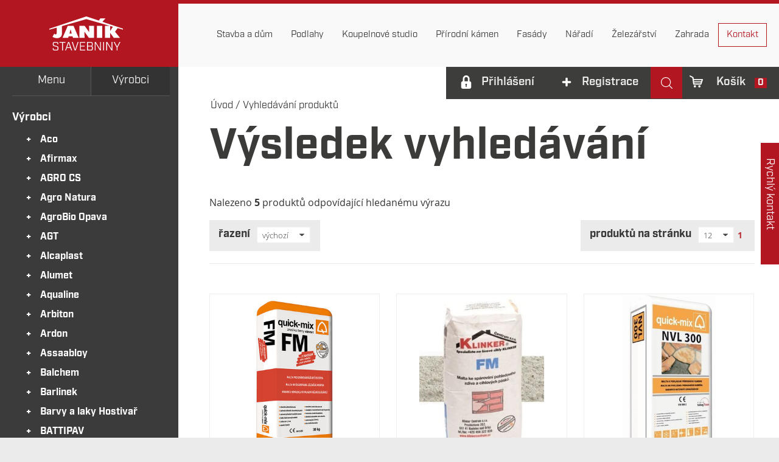

--- FILE ---
content_type: text/html; charset=UTF-8
request_url: https://www.stavebniny-janik.cz/vyhledavani-produktu?mf=101
body_size: 27370
content:
<!doctype html>
<html lang="cs">
<head>
    <meta http-equiv="content-type" content="text/html; charset=utf-8">
    <meta name="keywords" content="Stavebniny, Janik">
    <meta name="description" content="Nabízíme veškeré stavební materiály pro profesionály i kutily. Kvalitně a levně koupíte vše potřebné pro vaši novostavbu či rekonstrukci. Navíc máme velký výběr zahradního sortimentu, nářadí, čističů pro domácnost, podlah, dveří, oken, u nás si příjdou na své opravdu všichni.">
    <meta name="author" content="BZCompany Internacional s.r.o., www.bzcompany.cz">
    <meta name="robots" content="all,index,follow">
    <meta name="googlebot" content="all,index,follow">
    <meta name="viewport" content="width=device-width, initial-scale=1.0">
    <link rel="stylesheet" type="text/css" href="https://cdn.jsdelivr.net/jquery.slick/1.6.0/slick.css"/>
    <link rel="icon" type="image/png" href="/media/images/favicon.png" />
    <script src="https://use.typekit.net/wzu1unp.js"></script>
    <script>try{Typekit.load({ async: false });}catch(e){}</script>
    <script defer src="https://cdn.jsdelivr.net/gh/orestbida/cookieconsent@v2.8.9/dist/cookieconsent.js"></script>

    <link href="/media/css/style.php?t=css/template,css/template,css/eshop,css/select2.min&v=412sdf9sdfsdsdf654s56d4ff87934ABC" rel="stylesheet">
    <!--[if IE]><script src="/media/js/html5shiv.js"></script><![endif]-->
			  
		<link rel="stylesheet" type="text/css" href="/media/css/update.css?v=56sdfssdf654654df95"/>
		<link rel="stylesheet" href="https://cdn.jsdelivr.net/gh/orestbida/cookieconsent@v2.8.9/dist/cookieconsent.css" media="print" onload="this.media='all'">
    <title>Vyhledávání produktů | Stavebniny Janík</title>





<!-- Global site tag (gtag.js) - Google Analytics -->
<script async src="https://www.googletagmanager.com/gtag/js?id=UA-9925445-2"></script>
<script>
  window.dataLayer = window.dataLayer || [];
  function gtag(){dataLayer.push(arguments);}
  gtag('js', new Date());
  
  gtag('consent', 'default', {
    'ad_storage': 'denied',
    'ad_user_data': 'denied',
    'ad_personalization': 'denied',
    'analytics_storage': 'denied'
  });
  
  gtag('config', 'UA-9925445-2');
  gtag('config', 'AW-855956038');
</script>

<!-- Facebook Pixel Code -->
<script>
  !function(f,b,e,v,n,t,s)
  {if(f.fbq)return;n=f.fbq=function(){n.callMethod?
  n.callMethod.apply(n,arguments):n.queue.push(arguments)};
  if(!f._fbq)f._fbq=n;n.push=n;n.loaded=!0;n.version='2.0';
  n.queue=[];t=b.createElement(e);t.async=!0;
  t.src=v;s=b.getElementsByTagName(e)[0];
  s.parentNode.insertBefore(t,s)}(window, document,'script',
  'https://connect.facebook.net/en_US/fbevents.js');
  
  fbq('consent', 'revoke');
  fbq('init', '336136143552549');
  fbq('track', 'PageView');
</script>
<noscript>
	<img height="1" width="1" style="display:none" src="https://www.facebook.com/tr?id=336136143552549&ev=PageView&noscript=1" />
</noscript>
<!-- End Facebook Pixel Code -->


<!-- Google Tag Manager -->
<script>
    window.dataLayerGTM = window.dataLayerGTM || [];
    function gtagm(){
        dataLayerGTM.push({ecommerce: null});
        dataLayerGTM.push(arguments[0]);
    }
    gtagm({
        'pageType': 'homepage',
        'languageCode': 'cs',
        'currencyCode': 'CZK',
        'environment': 'production'
    });
    window.eData = {
        _data: {},
        push: function(productId, data) {
            this._data[productId] = data;
        },
        pushItems: function(items) {
            for (var ix = 0; ix < items.length; ix++) {
                this.push(items[ix].item_id, items[ix]);
            }
        },
        getProduct(productId) {
            return this._data[productId] || null;
        },
        removeProduct: function(productId, data) {
            if (typeof this._data[productId] != 'undefined') {
                delete this._data[productId];
            }
        },
        items() {
            var items = [];
            for (var prop in this._data) {
                if (this._data.hasOwnProperty(prop)) {
                    items.push(this._data[prop]);
                }
            }
            return items;
        },
        count() {
            var count = 0;
            for (var prop in this._data) {
                if (this._data.hasOwnProperty(prop)) {
                    count++;
                }
            }
            return count;
        }
    }
</script>
<script>(function(w,d,s,l,i){w[l]=w[l]||[];w[l].push({'gtm.start':
new Date().getTime(),event:'gtm.js'});var f=d.getElementsByTagName(s)[0],j=d.createElement(s),dl=l!='dataLayer'?'&l='+l:'';j.async=true;
j.src='https://www.googletagmanager.com/gtm.js?id='+i+dl;f.parentNode.insertBefore(j,f);
})(window,document,'script','dataLayerGTM','GTM-PBN84MT');</script>
<!-- End Google Tag Manager -->

</head>
<body>

<!-- Google Tag Manager (noscript) -->
<noscript><iframe src="https://www.googletagmanager.com/ns.html?id=GTM-PBN84MT" height="0" width="0" style="display:none;visibility:hidden"></iframe></noscript>
<!-- End Google Tag Manager (noscript) -->
    <div id="header-fixed-height"></div>

    <header>
        <div class="container wide">
            <div id="logo">
                <a href="/"><img src="/media/images/logo_janik.svg"></a>
            </div>

            <div id="show-nav">
                <span class="bar st"></span>
                <span class="bar nd"></span>
                <span class="bar th"></span>
            </div>
            <nav class="nav" id="nav-main">
                <ul class="d0"><li><a href="{uri}"><span class="title">Domů</span></a></li><li class="sub"><a href="/stavba-dum"><span class="title">Stavba a dům</span></a><ul class="d1"><li data-type="cat" class="sub"><a href="/stavba-dum/dvere-a-zarubne"><span class="title">Dveře a zárubně</span></a><ul class="d2"><li data-type="cat"><a href="/stavba-dum/dvere-a-zarubne/interierove-dvere"><span class="title">Interiérové dveře </span></a></li><li data-type="cat"><a href="/stavba-dum/dvere-a-zarubne/protipozarni-dvere"><span class="title">Protipožární dveře</span></a></li><li data-type="cat"><a href="/stavba-dum/dvere-a-zarubne/ocelove-dvere"><span class="title">Ocelové dveře</span></a></li><li data-type="cat"><a href="/stavba-dum/dvere-a-zarubne/zarubne"><span class="title">Zárubně</span></a></li><li data-type="cat"><a href="/stavba-dum/dvere-a-zarubne/stavebni-pouzdra"><span class="title">Stavební pouzdra</span></a></li><li data-type="cat"><a href="/stavba-dum/dvere-a-zarubne/prahy"><span class="title">Prahy</span></a></li><li data-type="cat"><a href="/stavba-dum/dvere-a-zarubne/kovani"><span class="title">Kování</span></a></li><li data-type="cat"><a href="/stavba-dum/dvere-a-zarubne/doplnky"><span class="title">Doplňky</span></a></li><li data-type="cat" class="last"><a href="/stavba-dum/dvere-a-zarubne/pudni-schody"><span class="title">Půdní schody</span></a></li></ul></li><li data-type="cat" class="sub"><a href="/stavba-dum/pojiva-malty-omitky-lepidla"><span class="title">Pojiva, malty, omítky, lepidla</span></a><ul class="d2"><li data-type="cat"><a href="/stavba-dum/pojiva-malty-omitky-lepidla/vapno-cement"><span class="title">Vápno, cement</span></a></li><li data-type="cat"><a href="/stavba-dum/pojiva-malty-omitky-lepidla/zdici-malty"><span class="title">Zdicí malty</span></a></li><li data-type="cat"><a href="/stavba-dum/pojiva-malty-omitky-lepidla/omitky-stuky"><span class="title">Omítky, štuky</span></a></li><li data-type="cat"><a href="/stavba-dum/pojiva-malty-omitky-lepidla/specialni-sterky-a-malty"><span class="title">Speciální stěrky a malty</span></a></li><li data-type="cat"><a href="/stavba-dum/pojiva-malty-omitky-lepidla/betony-potery-podlahove-hmoty"><span class="title">Betony, potěry, podlahové hmoty</span></a></li><li data-type="cat"><a href="/stavba-dum/pojiva-malty-omitky-lepidla/lepidla-a-sparovaci-hmoty"><span class="title">Lepidla a spárovací hmoty</span></a></li><li data-type="cat" class="last"><a href="/stavba-dum/pojiva-malty-omitky-lepidla/penetrace"><span class="title">Penetrace</span></a></li></ul></li><li data-type="cat" class="sub"><a href="/stavba-dum/tepelna-izolace"><span class="title">Tepelná izolace</span></a><ul class="d2"><li data-type="cat"><a href="/stavba-dum/tepelna-izolace/mineralni-izolace"><span class="title">Minerální izolace</span></a></li><li data-type="cat"><a href="/stavba-dum/tepelna-izolace/polystyren"><span class="title">Polystyren</span></a></li><li data-type="cat" class="last"><a href="/stavba-dum/tepelna-izolace/izolace-potrubi"><span class="title">Izolace potrubí a topení</span></a></li></ul></li><li data-type="cat" class="sub"><a href="/stavba-dum/hydroizolace-drenaze-odvodneni"><span class="title">Hydroizolace, drenáže, odvodnění</span></a><ul class="d2"><li data-type="cat"><a href="/stavba-dum/hydroizolace-drenaze-odvodneni/nopove-folie-a-prislusenstvi"><span class="title">Nopové folie a příslušenství</span></a></li><li data-type="cat"><a href="/stavba-dum/hydroizolace-drenaze-odvodneni/geotextilie"><span class="title">Geotextilie</span></a></li><li data-type="cat"><a href="/stavba-dum/hydroizolace-drenaze-odvodneni/schluter-ditra-a-prislusenstvi"><span class="title">Schlüter DITRA a příslušenství</span></a></li><li data-type="cat"><a href="/stavba-dum/hydroizolace-drenaze-odvodneni/odpadni-systemy-drenaze"><span class="title">Odpadní systémy, drenáže</span></a></li><li data-type="cat"><a href="/stavba-dum/hydroizolace-drenaze-odvodneni/asfaltove-pasy"><span class="title">Asfaltové pásy</span></a></li><li data-type="cat"><a href="/stavba-dum/hydroizolace-drenaze-odvodneni/tekute-hydroizolace"><span class="title">Tekuté hydroizolace</span></a></li><li data-type="cat"><a href="/stavba-dum/hydroizolace-drenaze-odvodneni/doplnky-izolacni"><span class="title">Doplňky izolační</span></a></li><li data-type="cat" class="last"><a href="/stavba-dum/hydroizolace-drenaze-odvodneni/odvetrani"><span class="title">Odvětrání</span></a></li></ul></li><li data-type="cat" class="sub"><a href="/stavba-dum/zdici-prvky-vodorovne-konstrukce"><span class="title">Zdicí prvky, vodorovné konstrukce</span></a><ul class="d2"><li data-type="cat"><a href="/stavba-dum/zdici-prvky-vodorovne-konstrukce/zdici-prvky"><span class="title">Zdicí prvky</span></a></li><li data-type="cat" class="last"><a href="/stavba-dum/zdici-prvky-vodorovne-konstrukce/preklady"><span class="title">Překlady</span></a></li></ul></li><li data-type="cat" class="sub"><a href="/stavba-dum/sucha-vystavba"><span class="title">Suchá výstavba</span></a><ul class="d2"><li data-type="cat"><a href="/stavba-dum/sucha-vystavba/stavebni-desky"><span class="title">Stavební desky</span></a></li><li data-type="cat"><a href="/stavba-dum/sucha-vystavba/profily-k-sdk"><span class="title">Profily k SDK</span></a></li><li data-type="cat"><a href="/stavba-dum/sucha-vystavba/spojovaci-prvky-bandaze-pasky"><span class="title">Spojovací prvky, bandáže, pásky</span></a></li><li data-type="cat"><a href="/stavba-dum/sucha-vystavba/mineralni-podhledy"><span class="title">Minerální podhledy</span></a></li><li data-type="cat"><a href="/stavba-dum/sucha-vystavba/klapky-dvirka-mrizky"><span class="title">Klapky, dvířka, mřížky</span></a></li><li data-type="cat" class="last"><a href="/stavba-dum/sucha-vystavba/doplnky-naradi-a-prislusenstvi"><span class="title">Doplňky, nářadí a příslušenství</span></a></li></ul></li><li data-type="cat" class="sub"><a href="/stavba-dum/drevo-a-plosne-stavebni-materialy"><span class="title">Dřevo a plošné stavební materiály</span></a><ul class="d2"><li data-type="cat"><a href="/stavba-dum/drevo-a-plosne-stavebni-materialy/osb-desky"><span class="title">OSB desky</span></a></li><li data-type="cat" class="last"><a href="/stavba-dum/drevo-a-plosne-stavebni-materialy/cetris-desky"><span class="title">Cetris desky</span></a></li></ul></li><li data-type="cat" class="sub"><a href="/stavba-dum/betonove-a-cihlove-vyrobky"><span class="title">Betonové a cihlové výrobky</span></a><ul class="d2"><li data-type="cat"><a href="/stavba-dum/betonove-a-cihlove-vyrobky/obklady-a-dlazby"><span class="title">Obklady a doplňky</span></a></li><li data-type="cat"><a href="/stavba-dum/betonove-a-cihlove-vyrobky/zamkova-dlazba"><span class="title">Zámková dlažba</span></a></li><li data-type="cat"><a href="/stavba-dum/betonove-a-cihlove-vyrobky/plosna-dlazba"><span class="title">Plošná dlažba</span></a></li><li data-type="cat"><a href="/stavba-dum/betonove-a-cihlove-vyrobky/obrubniky-a-doplnky"><span class="title">Obrubníky a doplňky</span></a></li><li data-type="cat"><a href="/stavba-dum/betonove-a-cihlove-vyrobky/lepidla-a-sparovani"><span class="title">Lepidla a spárování</span></a></li><li data-type="cat"><a href="/stavba-dum/betonove-a-cihlove-vyrobky/zakrytove-desky"><span class="title">Zákrytové desky</span></a></li><li data-type="cat"><a href="/stavba-dum/betonove-a-cihlove-vyrobky/ztracene-bedneni"><span class="title">Ztracené bednění</span></a></li><li data-type="cat"><a href="/stavba-dum/betonove-a-cihlove-vyrobky/tvarovky"><span class="title">Tvarovky</span></a></li><li data-type="cat" class="last"><a href="/stavba-dum/betonove-a-cihlove-vyrobky/skruze-poklopy-zlaby"><span class="title">Skruže, poklopy, žlaby</span></a></li></ul></li><li data-type="cat" class="sub"><a href="/stavba-dum/betonarska-ocel-stavebni-profily"><span class="title">Betonářská ocel, stavební profily</span></a><ul class="d2"><li data-type="cat" class="last"><a href="/stavba-dum/betonarska-ocel-stavebni-profily/profily-a-prislusenstvi-pro-betonovani"><span class="title">Profily a příslušenství pro betonování</span></a></li></ul></li><li data-type="cat" class="sub"><a href="/stavba-dum/stavebni-chemie-a-barvy"><span class="title">Stavební chemie a barvy</span></a><ul class="d2"><li data-type="cat"><a href="/stavba-dum/stavebni-chemie-a-barvy/peny"><span class="title">Pěny</span></a></li><li data-type="cat"><a href="/stavba-dum/stavebni-chemie-a-barvy/tmely"><span class="title">Tmely</span></a></li><li data-type="cat"><a href="/stavba-dum/stavebni-chemie-a-barvy/silikony"><span class="title">Silikony</span></a></li><li data-type="cat"><a href="/stavba-dum/stavebni-chemie-a-barvy/lepidla"><span class="title">Lepidla</span></a></li><li data-type="cat"><a href="/stavba-dum/stavebni-chemie-a-barvy/impregnace-penetrace"><span class="title">Impregnace, penetrace</span></a></li><li data-type="cat"><a href="/stavba-dum/stavebni-chemie-a-barvy/barvy-ve-spreji"><span class="title">Barvy ve spreji</span></a></li><li data-type="cat"><a href="/stavba-dum/stavebni-chemie-a-barvy/interierove-barvy-malirske"><span class="title">Interiérové barvy malířské</span></a></li><li data-type="cat"><a href="/stavba-dum/stavebni-chemie-a-barvy/asfaltove-smesi"><span class="title">Asfaltové směsi</span></a></li><li data-type="cat" class="last"><a href="/stavba-dum/stavebni-chemie-a-barvy/prisady-a-koncentraty"><span class="title">Přísady a koncentráty</span></a></li></ul></li><li data-type="cat" class="sub"><a href="/stavba-dum/chemie-do-domacnosti"><span class="title">Chemie  do domácnosti</span></a><ul class="d2"><li data-type="cat"><a href="/stavba-dum/chemie-do-domacnosti/likvidace-plisni"><span class="title">Likvidace plísní</span></a></li><li data-type="cat"><a href="/stavba-dum/chemie-do-domacnosti/odstraneni-vlhka"><span class="title">Odstranění vlhka</span></a></li><li data-type="cat"><a href="/stavba-dum/chemie-do-domacnosti/cistici-prostredky"><span class="title">Čistící prostředky</span></a></li><li data-type="cat" class="last"><a href="/stavba-dum/chemie-do-domacnosti/autokosmetika"><span class="title">Autokosmetika</span></a></li></ul></li><li data-type="cat" class="sub"><a href="/stavba-dum/strechy-podkrovi"><span class="title">Střechy, podkroví</span></a><ul class="d2"><li data-type="cat"><a href="/stavba-dum/strechy-podkrovi/podstresni-folie-a-parozabrany"><span class="title">Podstřešní fólie a parozábrany</span></a></li><li data-type="cat"><a href="/stavba-dum/strechy-podkrovi/okapove-systemy"><span class="title">Okapové systémy</span></a></li><li data-type="cat" class="last"><a href="/stavba-dum/strechy-podkrovi/krytina"><span class="title">Krytina</span></a></li></ul></li><li data-type="cat" class="sub"><a href="/stavba-dum/ostatni-stavba-a-dum"><span class="title">Ostatní (stavba a dům)</span></a><ul class="d2"><li data-type="cat"><a href="/stavba-dum/ostatni-stavba-a-dum/folie-plachty"><span class="title">Fólie, plachty</span></a></li><li data-type="cat"><a href="/stavba-dum/ostatni-stavba-a-dum/site"><span class="title">Sítě</span></a></li><li data-type="cat"><a href="/stavba-dum/ostatni-stavba-a-dum/sklenene-tvarnice"><span class="title">Skleněné tvárnice</span></a></li><li data-type="cat"><a href="/stavba-dum/ostatni-stavba-a-dum/okna"><span class="title">Okna</span></a></li><li data-type="cat"><a href="/stavba-dum/ostatni-stavba-a-dum/pasky"><span class="title">Pásky</span></a></li><li data-type="cat"><a href="/stavba-dum/ostatni-stavba-a-dum/obleceni-a-doplnky"><span class="title">Oblečení a doplňky</span></a></li><li data-type="cat"><a href="/stavba-dum/ostatni-stavba-a-dum/domacnost"><span class="title">Domácnost</span></a></li><li data-type="cat"><a href="/stavba-dum/ostatni-stavba-a-dum/schudky-zebriky"><span class="title">Schůdky, žebříky</span></a></li><li data-type="cat"><a href="/stavba-dum/ostatni-stavba-a-dum/vse-pro-krby"><span class="title">Vše pro krby</span></a></li><li data-type="cat" class="last"><a href="/stavba-dum/ostatni-stavba-a-dum/darkove-poukazy"><span class="title">Dárkové poukazy</span></a></li></ul></li><li data-type="cat" class="last sub"><a href="/stavba-dum/zima"><span class="title">Zima</span></a><ul class="d2"><li data-type="cat"><a href="/stavba-dum/zima/hrabla-a-lopaty-na-snih"><span class="title">Hrabla a lopaty na sníh, shrnovače</span></a></li><li data-type="cat"><a href="/stavba-dum/zima/skrabky"><span class="title">Škrabky</span></a></li><li data-type="cat"><a href="/stavba-dum/zima/romrazovace"><span class="title">Romrazovače, sůl posypová</span></a></li><li data-type="cat"><a href="/stavba-dum/zima/zimni-prisacy"><span class="title">Zimní přísady a pěny</span></a></li><li data-type="cat"><a href="/stavba-dum/zima/reflektory-svitilny"><span class="title">Reflektory, svítilny, čelovky</span></a></li><li data-type="cat"><a href="/stavba-dum/zima/bubny-a-kabely"><span class="title">Bubny, kabely</span></a></li><li data-type="cat"><a href="/stavba-dum/zima/obleceni-zimni"><span class="title">Oblečení zimní</span></a></li><li data-type="cat" class="last"><a href="/stavba-dum/zima/topidla-ohrivace-konvektory"><span class="title">Topidla, ohřívače, konvektory</span></a></li></ul></li><li class="item-block"><div class="menu-block"><a href="/../stavba-dum"><img src="/files/uploads/Obrázky_informativní/Malé_akční_banery/stavbaadum-360x120px.jpg" alt="stavbaadum-360x120px"></a>
<p class="h3">Vše pro dům</p>
<p>Kvalitní stavební materiály</p>
</div></li></ul></li><li class="sub"><a href="/podlahy"><span class="title">Podlahy</span></a><ul class="d1"><li data-type="cat"><a href="/podlahy/laminatove-podlahy"><span class="title">Laminátové podlahy</span></a></li><li data-type="cat"><a href="/podlahy/vinylove-podlahy"><span class="title">Vinylové podlahy</span></a></li><li data-type="cat"><a href="/podlahy/drevene-podlahy"><span class="title">Dřevěné podlahy</span></a></li><li data-type="cat"><a href="/podlahy/prislusenstvi-podlahy"><span class="title">Příslušenství podlahy</span></a></li><li data-type="cat"><a href="/podlahy/podlozky-a-folie"><span class="title">Podložky a fólie</span></a></li><li data-type="cat"><a href="/podlahy/podlahova-chemie"><span class="title">Podlahová chemie</span></a></li><li data-type="cat"><a href="/podlahy/listy-soklove-obvodove"><span class="title">Lišty soklové(obvodové)</span></a></li><li data-type="cat" class="sub"><a href="/podlahy/listy-prechodove"><span class="title">Lišty přechodové</span></a><ul class="d2"><li data-type="cat"><a href="/podlahy/listy-prechodove/narazeci-podlahove-listy"><span class="title">Narážecí podlahové lišty</span></a></li><li data-type="cat"><a href="/podlahy/listy-prechodove/samolepici-podlahove-listy"><span class="title">Samolepicí podlahové lišty</span></a></li><li data-type="cat"><a href="/podlahy/listy-prechodove/sroubovaci-podlahove-listy"><span class="title">Šroubovací podlahové lišty</span></a></li><li data-type="cat" class="last"><a href="/podlahy/listy-prechodove/5v1"><span class="title">5v1</span></a></li></ul></li><li data-type="cat"><a href="/podlahy/prislusenstvi-listy"><span class="title">Příslušenství lišty</span></a></li><li data-type="cat"><a href="/podlahy/stenove-lamely"><span class="title">Stěnové lamely</span></a></li><li data-type="cat" class="last"><a href="/podlahy/schodove-hrany"><span class="title">Schodové hrany</span></a></li><li class="item-block"><div class="menu-block"><a href="/../podlahy"><img src="/files/uploads/Obrázky_informativní/Malé_akční_banery/podlahy-360x120px.jpg" alt="podlahy-360x120px" width="360" height="120"></a>
<p class="h3">Podlahové centrum</p>
<p>Dřevěné, vinylové, živé i laminátové podlahy.</p>
</div></li></ul></li><li class="sub"><a href="/koupelnove-studio"><span class="title">Koupelnové studio</span></a><ul class="d1"><li data-type="cat" class="sub"><a href="/koupelnove-studio/obklady-a-dlazby"><span class="title">Obklady a dlažby</span></a><ul class="d2"><li data-type="cat"><a href="/koupelnove-studio/obklady-a-dlazby/obklady-a-dlazby-rako"><span class="title">Obklady a dlažby RAKO</span></a></li><li data-type="cat"><a href="/koupelnove-studio/obklady-a-dlazby/obklady"><span class="title">Obklady</span></a></li><li data-type="cat"><a href="/koupelnove-studio/obklady-a-dlazby/dlazby"><span class="title">Dlažby</span></a></li><li data-type="cat" class="last"><a href="/koupelnove-studio/obklady-a-dlazby/schodnice"><span class="title">Schodnice</span></a></li></ul></li><li data-type="cat" class="sub"><a href="/koupelnove-studio/vodovodni-baterie"><span class="title">Vodovodní baterie</span></a><ul class="d2"><li data-type="cat"><a href="/koupelnove-studio/vodovodni-baterie/umyvadlove"><span class="title">Umyvadlové</span></a></li><li data-type="cat"><a href="/koupelnove-studio/vodovodni-baterie/vanove"><span class="title">Vanové</span></a></li><li data-type="cat"><a href="/koupelnove-studio/vodovodni-baterie/sprchove"><span class="title">Sprchové</span></a></li><li data-type="cat"><a href="/koupelnove-studio/vodovodni-baterie/bidetove"><span class="title">Bidetové</span></a></li><li data-type="cat"><a href="/koupelnove-studio/vodovodni-baterie/drezove"><span class="title">Dřezové</span></a></li><li data-type="cat"><a href="/koupelnove-studio/vodovodni-baterie/sprchove-sloupy"><span class="title">Sprchové sloupy</span></a></li><li data-type="cat"><a href="/koupelnove-studio/vodovodni-baterie/sprchove-panely"><span class="title">Sprchové panely</span></a></li><li data-type="cat" class="last"><a href="/koupelnove-studio/vodovodni-baterie/sprchovy-program"><span class="title">Sprchový program</span></a></li></ul></li><li data-type="cat" class="sub"><a href="/koupelnove-studio/koupelnove-doplnky"><span class="title">Koupelnové doplňky</span></a><ul class="d2"><li data-type="cat" class="last"><a href="/koupelnove-studio/koupelnove-doplnky/k-zaveseni"><span class="title">K zavěšení</span></a></li></ul></li><li data-type="cat" class="sub"><a href="/koupelnove-studio/umyvadla"><span class="title">Umyvadla</span></a><ul class="d2"><li data-type="cat"><a href="/koupelnove-studio/umyvadla/zavesne"><span class="title">Závěsné</span></a></li><li data-type="cat"><a href="/koupelnove-studio/umyvadla/zapustne"><span class="title">Zápustné</span></a></li><li data-type="cat"><a href="/koupelnove-studio/umyvadla/na-desku"><span class="title">Na desku</span></a></li><li data-type="cat" class="last"><a href="/koupelnove-studio/umyvadla/nabytkove"><span class="title">Nábytkové</span></a></li></ul></li><li data-type="cat" class="sub"><a href="/koupelnove-studio/vany-a-vanicky"><span class="title">Vany a vaničky</span></a><ul class="d2"><li data-type="cat"><a href="/koupelnove-studio/vany-a-vanicky/obdelnikove"><span class="title">Obdélníkové</span></a></li><li data-type="cat"><a href="/koupelnove-studio/vany-a-vanicky/asymetricke"><span class="title">Asymetrické</span></a></li><li data-type="cat" class="last"><a href="/koupelnove-studio/vany-a-vanicky/vanicky"><span class="title">Vaničky</span></a></li></ul></li><li data-type="cat" class="sub"><a href="/koupelnove-studio/sprchove-zasteny"><span class="title">Sprchové zástěny</span></a><ul class="d2"><li data-type="cat"><a href="/koupelnove-studio/sprchove-zasteny/dvere-do-niky"><span class="title">Dveře do niky</span></a></li><li data-type="cat"><a href="/koupelnove-studio/sprchove-zasteny/ctvrtkruh"><span class="title">Čtvrtkruh</span></a></li><li data-type="cat" class="last"><a href="/koupelnove-studio/sprchove-zasteny/pevna-stena"><span class="title">Pevná stěna</span></a></li></ul></li><li data-type="cat" class="sub"><a href="/koupelnove-studio/wc-a-pisoary"><span class="title">WC a pisoáry</span></a><ul class="d2"><li data-type="cat"><a href="/koupelnove-studio/wc-a-pisoary/kombi"><span class="title">Kombi</span></a></li><li data-type="cat"><a href="/koupelnove-studio/wc-a-pisoary/zavesne-wc"><span class="title">Závěsné WC</span></a></li><li data-type="cat"><a href="/koupelnove-studio/wc-a-pisoary/samostatne-stojici"><span class="title">Samostatně stojící</span></a></li><li data-type="cat"><a href="/koupelnove-studio/wc-a-pisoary/wc-sedatka"><span class="title">WC sedátka</span></a></li><li data-type="cat" class="last"><a href="/koupelnove-studio/wc-a-pisoary/vylevky"><span class="title">Výlevky</span></a></li></ul></li><li data-type="cat" class="sub"><a href="/koupelnove-studio/bidety"><span class="title">Bidety</span></a><ul class="d2"><li data-type="cat"><a href="/koupelnove-studio/bidety/zavesene"><span class="title">Zavěšené</span></a></li><li data-type="cat" class="last"><a href="/koupelnove-studio/bidety/stojici"><span class="title">Stojící</span></a></li></ul></li><li data-type="cat" class="sub"><a href="/koupelnove-studio/odtokove-zlaby"><span class="title">Odtokové žlaby</span></a><ul class="d2"><li data-type="cat" class="last"><a href="/koupelnove-studio/odtokove-zlaby/do-prostoru"><span class="title">Do prostoru</span></a></li></ul></li><li data-type="cat" class="sub"><a href="/koupelnove-studio/otopna-telesa"><span class="title">Otopná tělesa</span></a><ul class="d2"><li data-type="cat"><a href="/koupelnove-studio/otopna-telesa/elektricke"><span class="title">Elektrické</span></a></li><li data-type="cat" class="last"><a href="/koupelnove-studio/otopna-telesa/kombinovane"><span class="title">Kombinované</span></a></li></ul></li><li data-type="cat" class="sub"><a href="/koupelnove-studio/instalacni-systemy"><span class="title">Instalační systémy</span></a><ul class="d2"><li data-type="cat"><a href="/koupelnove-studio/instalacni-systemy/k-zazdeni"><span class="title">K zazdění</span></a></li><li data-type="cat"><a href="/koupelnove-studio/instalacni-systemy/pro-predstenovou-montaz"><span class="title">Pro předstěnovou montáž</span></a></li><li data-type="cat"><a href="/koupelnove-studio/instalacni-systemy/do-bytoveho-jadra"><span class="title">Do bytového jádra</span></a></li><li data-type="cat" class="last"><a href="/koupelnove-studio/instalacni-systemy/tlacitka"><span class="title">Tlačítka</span></a></li></ul></li><li data-type="cat" class="sub"><a href="/koupelnove-studio/instalacni-material"><span class="title">Instalační materiál</span></a><ul class="d2"><li data-type="cat"><a href="/koupelnove-studio/instalacni-material/umyvadlove-vypusti"><span class="title">Umyvadlové výpusti</span></a></li><li data-type="cat"><a href="/koupelnove-studio/instalacni-material/sifony"><span class="title">Sifony</span></a></li><li data-type="cat"><a href="/koupelnove-studio/instalacni-material/pripojovaci-sady"><span class="title">Připojovací sady</span></a></li><li data-type="cat" class="last"><a href="/koupelnove-studio/instalacni-material/rohove-ventily"><span class="title">Rohové ventily</span></a></li></ul></li><li data-type="cat" class="sub"><a href="/koupelnove-studio/nabytek"><span class="title">Nábytek</span></a><ul class="d2"><li data-type="cat" class="last"><a href="/koupelnove-studio/nabytek/zrcadla"><span class="title">Zrcadla</span></a></li></ul></li><li data-type="cat" class="sub"><a href="/koupelnove-studio/chemie"><span class="title">Chemie</span></a><ul class="d2"><li data-type="cat"><a href="/koupelnove-studio/chemie/lepidla-penetrace-hydroizolace"><span class="title">Lepidla, penetrace, hydroizolace</span></a></li><li data-type="cat"><a href="/koupelnove-studio/chemie/silikony-tmely"><span class="title">Silikony a tmely</span></a></li><li data-type="cat"><a href="/koupelnove-studio/chemie/sparovaci-hmoty"><span class="title">Spárovací hmoty</span></a></li><li data-type="cat"><a href="/koupelnove-studio/chemie/cistici-a-uklidove-prostredky"><span class="title">Čistící a úklidové prostředky</span></a></li><li data-type="cat" class="last"><a href="/koupelnove-studio/chemie/sanace-a-vyrovnavani-podlah"><span class="title">Sanace a vyrovnávání podlah</span></a></li></ul></li><li data-type="cat" class="last sub"><a href="/koupelnove-studio/naradi-prislusenstvi"><span class="title">Nářadí a příslušenství</span></a><ul class="d2"><li data-type="cat"><a href="/koupelnove-studio/naradi-prislusenstvi/rezacky-na-obklady"><span class="title">Řezačky na obklady</span></a></li><li data-type="cat"><a href="/koupelnove-studio/naradi-prislusenstvi/listy"><span class="title">Lišty</span></a></li><li data-type="cat" class="last"><a href="/koupelnove-studio/naradi-prislusenstvi/prislusenstvi-pro-obkladace"><span class="title">Příslušenství pro obkladače</span></a></li></ul></li><li class="item-block"><div class="menu-block"><a href="/../koupelnove-studio/obklady-a-dlazby/obklady-a-dlazby-rako"><img src="/files/uploads/Obrázky_informativní/Malé_akční_banery/koupelny-360x120px.jpg" alt="koupelny-360x120px" width="360" height="120"></a>
<p class="h3">Koupelnové studio</p>
<p>Obklady a dlažby za bezkonkurenční ceny.</p>
</div></li></ul></li><li class="sub"><a href="/prirodni-kamen"><span class="title">Přírodní kámen</span></a><ul class="d1"><li data-type="cat"><a href="/prirodni-kamen/obkladovy-kamen"><span class="title">Obklady</span></a></li><li data-type="cat"><a href="/prirodni-kamen/dlazby"><span class="title">Dlažby</span></a></li><li data-type="cat"><a href="/prirodni-kamen/mozaiky"><span class="title">Mozaiky</span></a></li><li data-type="cat" class="last"><a href="/prirodni-kamen/kamenne-dyhy"><span class="title">Kamenné dýhy</span></a></li><li class="item-block"><div class="menu-block"><a href="/../obklad-stone-kvarcit-bezovy-gj001-quarzit-yellow-mixed-beige-15-x-55-cm"><img src="/files/uploads/Obrázky_informativní/Malé_akční_banery/prirodnikamen-360x120px.jpg" alt="prirodnikamen-360x120px" width="360" height="120"></a>
<p class="h3">KVARCIT béžový</p>
<p>Nejprodávanější kámen za top cenu!</p>
</div></li></ul></li><li class="sub"><a href="/fasady"><span class="title">Fasády</span></a><ul class="d1"><li data-type="cat"><a href="/fasady/fasadni-omitky"><span class="title">Fasádní omítky</span></a></li><li data-type="cat"><a href="/fasady/fasadni-natery"><span class="title">Fasádní nátěry</span></a></li><li data-type="cat"><a href="/fasady/lepidla-sterky"><span class="title">Lepidla, stěrky</span></a></li><li data-type="cat"><a href="/fasady/stavebni-chemie"><span class="title">Stavební chemie</span></a></li><li data-type="cat"><a href="/fasady/armovani"><span class="title">Armování</span></a></li><li data-type="cat"><a href="/fasady/profily-a-prislusenstvi-etics"><span class="title">Profily a příslušenství ETICS</span></a></li><li data-type="cat"><a href="/fasady/kotveni-etics"><span class="title">Kotvení ETICS</span></a></li><li data-type="cat"><a href="/fasady/doplnky"><span class="title">Doplňky</span></a></li><li data-type="cat"><a href="/fasady/zateplovaci-systemy-etics"><span class="title">Zateplovací systémy ETICS</span></a></li><li data-type="cat" class="last"><a href="/fasady/stavebni-profily"><span class="title">Stavební profily</span></a></li><li class="item-block"><div class="menu-block"><a href="/nase-sluzby/fasadni-studio-sluzby"><img src="/files/uploads/Obrázky_informativní/Malé_akční_banery/fasady360x120px.jpg" alt="fasady360x120px" width="360" height="120"></a>
<p class="h3">Fasádní studio</p>
<p>Namícháme barvu na počkání dle Vašeho přání.</p>
</div></li></ul></li><li class="sub"><a href="/naradi"><span class="title">Nářadí</span></a><ul class="d1"><li data-type="cat" class="sub"><a href="/naradi/elektro-naradi"><span class="title">Elektro nářadí</span></a><ul class="d2"><li data-type="cat"><a href="/naradi/elektro-naradi/aku-naradi"><span class="title">AKU nářadí</span></a></li><li data-type="cat"><a href="/naradi/elektro-naradi/brusky-a-hobliky"><span class="title">Brusky, hoblíky, frézky, hladičky</span></a></li><li data-type="cat"><a href="/naradi/elektro-naradi/frezy"><span class="title">Kompresory, elektrocentrály</span></a></li><li data-type="cat"><a href="/naradi/elektro-naradi/michadla"><span class="title">Míchadla ruční</span></a></li><li data-type="cat"><a href="/naradi/elektro-naradi/multifunkcni-naradi"><span class="title">Multifunkční nářadí</span></a></li><li data-type="cat"><a href="/naradi/elektro-naradi/pily-elektricke"><span class="title">Pily elektrické</span></a></li><li data-type="cat"><a href="/naradi/elektro-naradi/reflektory-svitilny"><span class="title">Reflektory, svítilny</span></a></li><li data-type="cat"><a href="/naradi/elektro-naradi/radia"><span class="title">Rádia</span></a></li><li data-type="cat"><a href="/naradi/elektro-naradi/rezacky-elektricke"><span class="title">Řezačky elektrické</span></a></li><li data-type="cat"><a href="/naradi/elektro-naradi/stavebni-michacky"><span class="title">Stavební míchačky</span></a></li><li data-type="cat"><a href="/naradi/elektro-naradi/vrtacky-kladiva-sroubovaky"><span class="title">Vrtačky, kladiva, šroubováky</span></a></li><li data-type="cat"><a href="/naradi/elektro-naradi/vysavace"><span class="title">Vysavače</span></a></li><li data-type="cat" class="last"><a href="/naradi/elektro-naradi/horkovzdusne-pistole"><span class="title">Horkovzdušné pistole a topidla</span></a></li></ul></li><li data-type="cat" class="sub"><a href="/naradi/dilenske-naradi"><span class="title">Dílenské nářadí</span></a><ul class="d2"><li data-type="cat"><a href="/naradi/dilenske-naradi/gola-racny-hlavice-sady"><span class="title">Gola (ráčny, hlavice, sady)</span></a></li><li data-type="cat"><a href="/naradi/dilenske-naradi/kladiva-palice"><span class="title">Kladiva, palice</span></a></li><li data-type="cat"><a href="/naradi/dilenske-naradi/kleste"><span class="title">Kleště</span></a></li><li data-type="cat"><a href="/naradi/dilenske-naradi/klice"><span class="title">Klíče a sady klíčů</span></a></li><li data-type="cat"><a href="/naradi/dilenske-naradi/pily-pilky-platky"><span class="title">Pily, pilky, plátky</span></a></li><li data-type="cat"><a href="/naradi/dilenske-naradi/sekace-pacidla"><span class="title">Sekáče, páčidla</span></a></li><li data-type="cat"><a href="/naradi/dilenske-naradi/sponkovacky"><span class="title">Sponkovačky, spony</span></a></li><li data-type="cat"><a href="/naradi/dilenske-naradi/sverky-sveraky-a-svorky"><span class="title">Svěrky, svěráky a svorky</span></a></li><li data-type="cat"><a href="/naradi/dilenske-naradi/sroubovaky-bity"><span class="title">Šroubováky, bity</span></a></li><li data-type="cat"><a href="/naradi/dilenske-naradi/ostatni"><span class="title">Ostatní</span></a></li><li data-type="cat"><a href="/naradi/dilenske-naradi/vrtaky-vykruzovace"><span class="title">Vrtáky, vykružovače</span></a></li><li data-type="cat" class="last"><a href="/naradi/dilenske-naradi/noze-a-cepele"><span class="title">Nože a čepele</span></a></li></ul></li><li data-type="cat" class="sub"><a href="/naradi/zahradni-naradi"><span class="title">Zahradní nářadí</span></a><ul class="d2"><li data-type="cat"><a href="/naradi/zahradni-naradi/lopaty-lopatky-ryce"><span class="title">Lopaty, lopatky, rýče</span></a></li><li data-type="cat"><a href="/naradi/zahradni-naradi/kopacky"><span class="title">Motyky, krumpáče, kultivátory</span></a></li><li data-type="cat"><a href="/naradi/zahradni-naradi/hrabe-vidle-kosy"><span class="title">Hrábě, vidle, kosy</span></a></li><li data-type="cat"><a href="/naradi/zahradni-naradi/nuzky-noze-pilky"><span class="title">Nůžky, nože, pilky</span></a></li><li data-type="cat"><a href="/naradi/zahradni-naradi/sekery-kalace"><span class="title">Sekery, kalače</span></a></li><li data-type="cat" class="last"><a href="/naradi/zahradni-naradi/kostata-smetaky"><span class="title">Košťata, smetáky</span></a></li></ul></li><li data-type="cat" class="sub"><a href="/naradi/stavebni-naradi"><span class="title">Stavební nářadí</span></a><ul class="d2"><li data-type="cat"><a href="/naradi/stavebni-naradi/hladitka"><span class="title">Hladítka</span></a></li><li data-type="cat"><a href="/naradi/stavebni-naradi/houby"><span class="title">Houby</span></a></li><li data-type="cat"><a href="/naradi/stavebni-naradi/krizky-klinky"><span class="title">Křížky, klínky</span></a></li><li data-type="cat"><a href="/naradi/stavebni-naradi/lzice"><span class="title">Lžíce</span></a></li><li data-type="cat"><a href="/naradi/stavebni-naradi/naberacky"><span class="title">Naběračky</span></a></li><li data-type="cat"><a href="/naradi/stavebni-naradi/pistole-na-peny-vytlacovaci"><span class="title">Pistole (na pěny, vytlačovací)</span></a></li><li data-type="cat"><a href="/naradi/stavebni-naradi/nivelacni-valecky"><span class="title">Nivelační válečky</span></a></li><li data-type="cat"><a href="/naradi/stavebni-naradi/rezacky"><span class="title">Řezačky</span></a></li><li data-type="cat"><a href="/naradi/stavebni-naradi/skrabaky"><span class="title">Škrabáky</span></a></li><li data-type="cat"><a href="/naradi/stavebni-naradi/spachtle-a-sterky"><span class="title">Špachtle a stěrky</span></a></li><li data-type="cat"><a href="/naradi/stavebni-naradi/sita"><span class="title">Síta a kolečka</span></a></li><li data-type="cat"><a href="/naradi/stavebni-naradi/rozpery"><span class="title">Rozpěry</span></a></li><li data-type="cat" class="last"><a href="/naradi/stavebni-naradi/ostatni"><span class="title">Ostatní</span></a></li></ul></li><li data-type="cat" class="sub"><a href="/naradi/malirske-naradi"><span class="title">Malířské nářadí</span></a><ul class="d2"><li data-type="cat"><a href="/naradi/malirske-naradi/spachtle-a-skrabky"><span class="title">Špachtle a škrabky</span></a></li><li data-type="cat"><a href="/naradi/malirske-naradi/stetce-a-stetky"><span class="title">Štětce a štětky</span></a></li><li data-type="cat"><a href="/naradi/malirske-naradi/valce-a-valecky"><span class="title">Válce a válečky</span></a></li><li data-type="cat"><a href="/naradi/malirske-naradi/doplnkovy-sortiment"><span class="title">Doplňkový sortiment</span></a></li><li data-type="cat"><a href="/naradi/malirske-naradi/vanicky-vedra-mrizky"><span class="title">Vaničky, vědra, mřížky</span></a></li><li data-type="cat" class="last"><a href="/naradi/malirske-naradi/zakryti-a-olepeni"><span class="title">Zakrytí a olepení</span></a></li></ul></li><li data-type="cat" class="sub"><a href="/naradi/mereni"><span class="title">Měření</span></a><ul class="d2"><li data-type="cat"><a href="/naradi/mereni/metry-a-pasma"><span class="title">Metry a pásma</span></a></li><li data-type="cat"><a href="/naradi/mereni/lasery"><span class="title">Lasery</span></a></li><li data-type="cat"><a href="/naradi/mereni/vodovahy"><span class="title">Vodováhy</span></a></li><li data-type="cat" class="last"><a href="/naradi/mereni/teplomery"><span class="title">Teploměry</span></a></li></ul></li><li data-type="cat" class="sub"><a href="/naradi/nadoby-kufry-organizery"><span class="title">Nádoby, kufry, organizéry</span></a><ul class="d2"><li data-type="cat"><a href="/naradi/nadoby-kufry-organizery/kufry"><span class="title">Kufry, přepravky a organizéry</span></a></li><li data-type="cat"><a href="/naradi/nadoby-kufry-organizery/brasny-a-kapsy-na-naradi"><span class="title">Brašny a kapsy na nářadí</span></a></li><li data-type="cat"><a href="/naradi/nadoby-kufry-organizery/vedra-a-maltovniky"><span class="title">Vědra a maltovníky</span></a></li><li data-type="cat" class="last"><a href="/naradi/nadoby-kufry-organizery/nadoby-pro-obkladace"><span class="title">Nádoby pro obkládače</span></a></li></ul></li><li data-type="cat" class="last sub"><a href="/naradi/prislusenstvi"><span class="title">Příslušenství</span></a><ul class="d2"><li data-type="cat"><a href="/naradi/prislusenstvi/vrtaky"><span class="title">Vrtáky</span></a></li><li data-type="cat"><a href="/naradi/prislusenstvi/bity"><span class="title">Bity</span></a></li><li data-type="cat"><a href="/naradi/prislusenstvi/sekaci-nastavce"><span class="title">Sekací nástavce</span></a></li><li data-type="cat" class="last"><a href="/naradi/prislusenstvi/rezne-a-brusne-kotouce"><span class="title">Řezné a brusné kotouče</span></a></li></ul></li><li class="item-block"><div class="menu-block"><a href="/../naradi"><img src="/files/uploads/Obrázky_informativní/Malé_akční_banery/naradi-360x120px.jpg" alt="naradi-360x120px" width="360" height="120"></a>
<p class="h3">Nářadí</p>
<p>Široký výběr nářadí pro profesionály i kutily.</p>
</div></li></ul></li><li class="sub"><a href="/zelezarstvi"><span class="title">Železářství</span></a><ul class="d1"><li data-type="cat" class="sub"><a href="/zelezarstvi/spojovaci-material"><span class="title">Spojovací materiál</span></a><ul class="d2"><li data-type="cat"><a href="/zelezarstvi/spojovaci-material/vruty"><span class="title">Vruty</span></a></li><li data-type="cat"><a href="/zelezarstvi/spojovaci-material/srouby"><span class="title">Šrouby</span></a></li><li data-type="cat" class="last"><a href="/zelezarstvi/spojovaci-material/prislusenstvi-k-sdk"><span class="title">Příslušenství k SDK</span></a></li></ul></li><li data-type="cat" class="sub"><a href="/zelezarstvi/kotvy-a-hmozdinky"><span class="title">Kotvy a hmoždinky</span></a><ul class="d2"><li data-type="cat"><a href="/zelezarstvi/kotvy-a-hmozdinky/hmozdinky"><span class="title">Hmoždinky</span></a></li><li data-type="cat" class="last"><a href="/zelezarstvi/kotvy-a-hmozdinky/chemicke-kotvy"><span class="title">Chemické kotvy</span></a></li></ul></li><li data-type="cat"><a href="/zelezarstvi/hrebiky"><span class="title">Hřebíky</span></a></li><li data-type="cat" class="sub"><a href="/zelezarstvi/zemni-vruty"><span class="title">Zemní vruty</span></a><ul class="d2"><li data-type="cat" class="last"><a href="/zelezarstvi/zemni-vruty/zemni-vruty-a-prislusenstvi"><span class="title">Zemní vruty a příslušenství</span></a></li></ul></li><li data-type="cat" class="sub"><a href="/zelezarstvi/spojovaci-prvky-dreva"><span class="title">Spojovací prvky dřeva</span></a><ul class="d2"><li data-type="cat"><a href="/zelezarstvi/spojovaci-prvky-dreva/uhelniky"><span class="title">Úhelníky</span></a></li><li data-type="cat"><a href="/zelezarstvi/spojovaci-prvky-dreva/botky"><span class="title">Botky</span></a></li><li data-type="cat"><a href="/zelezarstvi/spojovaci-prvky-dreva/spojky"><span class="title">Spojky</span></a></li><li data-type="cat" class="last"><a href="/zelezarstvi/spojovaci-prvky-dreva/ostatni-prislusenstvi"><span class="title">Ostatní příslušenství</span></a></li></ul></li><li data-type="cat"><a href="/zelezarstvi/kotvici-prvky-dreva"><span class="title">Kotvící prvky dřeva</span></a></li><li data-type="cat" class="sub"><a href="/zelezarstvi/zastrce-zavesy-konzoly"><span class="title">Regálové systémy</span></a><ul class="d2"><li data-type="cat"><a href="/zelezarstvi/zastrce-zavesy-konzoly/jednoduchy-system"><span class="title">Jednoduchý systém</span></a></li><li data-type="cat"><a href="/zelezarstvi/zastrce-zavesy-konzoly/dvojity-system"><span class="title">Dvojitý systém</span></a></li><li data-type="cat" class="last"><a href="/zelezarstvi/zastrce-zavesy-konzoly/panely-na-naradi-a-prislusenstvi"><span class="title">Panely na nářadí a příslušenství</span></a></li></ul></li><li data-type="cat" class="sub"><a href="/zelezarstvi/kovani-a-prislus-ke-dverim"><span class="title">Kování a příslušenství ke dveřím</span></a><ul class="d2"><li data-type="cat"><a href="/zelezarstvi/kovani-a-prislus-ke-dverim/dverni-kovani"><span class="title">Dveřní kování</span></a></li><li data-type="cat"><a href="/zelezarstvi/kovani-a-prislus-ke-dverim/zavirace"><span class="title">Zavírače</span></a></li><li data-type="cat"><a href="/zelezarstvi/kovani-a-prislus-ke-dverim/zamky-a-vlozky"><span class="title">Zámky a vložky</span></a></li><li data-type="cat"><a href="/zelezarstvi/kovani-a-prislus-ke-dverim/tesneni"><span class="title">Těsnění</span></a></li><li data-type="cat" class="last"><a href="/zelezarstvi/kovani-a-prislus-ke-dverim/zarazky"><span class="title">Zarážky</span></a></li></ul></li><li data-type="cat" class="sub"><a href="/zelezarstvi/kourovody"><span class="title">Kouřovody a příslušenství</span></a><ul class="d2"><li data-type="cat"><a href="/zelezarstvi/kourovody/kourovody"><span class="title">Kouřovody</span></a></li><li data-type="cat"><a href="/zelezarstvi/kourovody/kolena"><span class="title">Kolena</span></a></li><li data-type="cat"><a href="/zelezarstvi/kourovody/prislusenstv"><span class="title">Příslušenství</span></a></li><li data-type="cat" class="last"><a href="/zelezarstvi/kourovody/cistici-naradi"><span class="title">Čistící nářadí</span></a></li></ul></li><li data-type="cat" class="last"><a href="/zelezarstvi/ostatni-zelezarstvi"><span class="title">Ostatní (železářství)</span></a></li><li class="item-block"><div class="menu-block"><a href="/../zelezarstvi"><img src="/files/uploads/Obrázky_informativní/Malé_akční_banery/zelezarstvi-360x120px.jpg" alt="zelezarstvi-360x120px" width="360" height="120"></a>
<p class="h3">Široký sortiment železářství</p>
<p>Přijďte se podívat na naši prodejnu.</p>
</div></li></ul></li><li class="sub"><a href="/zahrada"><span class="title">Zahrada</span></a><ul class="d1"><li data-type="cat" class="sub"><a href="/zahrada/zpevnene-plochy-a-cesty"><span class="title">Zpevněné plochy a cesty</span></a><ul class="d2"><li data-type="cat"><a href="/zahrada/zpevnene-plochy-a-cesty/zamkove-dlazby"><span class="title">Zámkové dlažby</span></a></li><li data-type="cat"><a href="/zahrada/zpevnene-plochy-a-cesty/plosne-dlazby"><span class="title">Plošné dlažby</span></a></li><li data-type="cat"><a href="/zahrada/zpevnene-plochy-a-cesty/obrubniky"><span class="title">Obrubníky</span></a></li><li data-type="cat"><a href="/zahrada/zpevnene-plochy-a-cesty/skruze-poklopy-zlaby"><span class="title">Skruže, poklopy, žlaby</span></a></li><li data-type="cat"><a href="/zahrada/zpevnene-plochy-a-cesty/pisky-a-prislusenstvi"><span class="title">Písky a příslušenství</span></a></li><li data-type="cat"><a href="/zahrada/zpevnene-plochy-a-cesty/kamenny-koberec"><span class="title">Kamenný koberec</span></a></li><li data-type="cat" class="last"><a href="/zahrada/zpevnene-plochy-a-cesty/schody-patky-plotove-desky-podhrabove"><span class="title">Schody, patky plotové, desky podhrabové</span></a></li></ul></li><li data-type="cat" class="sub"><a href="/zahrada/zahradni-dekorace"><span class="title">Zahradní dekorace</span></a><ul class="d2"><li data-type="cat"><a href="/zahrada/zahradni-dekorace/kvetinace"><span class="title">Květináče</span></a></li><li data-type="cat" class="last"><a href="/zahrada/zahradni-dekorace/skleniky-a-vyvysene-zahony"><span class="title">Skleníky a vyvýšené záhony</span></a></li></ul></li><li data-type="cat" class="sub"><a href="/zahrada/ochrana-zahrady-a-pestovani"><span class="title">Ochrana zahrady a pěstování</span></a><ul class="d2"><li data-type="cat"><a href="/zahrada/ochrana-zahrady-a-pestovani/travni-smesi"><span class="title">Trávní směsi</span></a></li><li data-type="cat"><a href="/zahrada/ochrana-zahrady-a-pestovani/hnojiva"><span class="title">Hnojiva</span></a></li><li data-type="cat"><a href="/zahrada/ochrana-zahrady-a-pestovani/substraty-a-raseliny"><span class="title">Substráty a rašeliny</span></a></li><li data-type="cat"><a href="/zahrada/ochrana-zahrady-a-pestovani/mulcovaci-kura"><span class="title">Mulčovací kůra</span></a></li><li data-type="cat"><a href="/zahrada/ochrana-zahrady-a-pestovani/pripravky-proti-skudcum"><span class="title">Přípravky proti škůdcům</span></a></li><li data-type="cat"><a href="/zahrada/ochrana-zahrady-a-pestovani/pripravky-na-hubeni-plevele"><span class="title">Přípravky na hubení plevele</span></a></li><li data-type="cat" class="last"><a href="/zahrada/ochrana-zahrady-a-pestovani/textilie-vaky-a-tkaniny"><span class="title">Textilie, vaky a tkaniny</span></a></li></ul></li><li data-type="cat" class="sub"><a href="/zahrada/aqua-program"><span class="title">Aqua program</span></a><ul class="d2"><li data-type="cat"><a href="/zahrada/aqua-program/solarni-plachty"><span class="title">Solární plachty</span></a></li><li data-type="cat"><a href="/zahrada/aqua-program/chemie-pro-bazeny-a-jezirka"><span class="title">Chemie pro bazény a jezírka</span></a></li><li data-type="cat"><a href="/zahrada/aqua-program/cerpadla-a-vodni-technika"><span class="title">Čerpadla a vodní technika</span></a></li><li data-type="cat" class="last"><a href="/zahrada/aqua-program/zavlazovani"><span class="title">Zavlažování </span></a></li></ul></li><li data-type="cat" class="sub"><a href="/zahrada/zahradni-technika-a-naradi"><span class="title">Zahradní technika a nářadí</span></a><ul class="d2"><li data-type="cat"><a href="/zahrada/zahradni-technika-a-naradi/drobne-a-rucni-naradi"><span class="title">Drobné a ruční nářadí</span></a></li><li data-type="cat"><a href="/zahrada/zahradni-technika-a-naradi/elektricke-naradi"><span class="title">Elektrické nářadí</span></a></li><li data-type="cat" class="last"><a href="/zahrada/zahradni-technika-a-naradi/sekacky-a-prislusenstvi"><span class="title">Sekačky a příslušenství</span></a></li></ul></li><li data-type="cat" class="last sub"><a href="/zahrada/doplnky-a-prislusenstvi"><span class="title">Doplňky a příslušenství</span></a><ul class="d2"><li data-type="cat"><a href="/zahrada/doplnky-a-prislusenstvi/podstavce-a-stoly"><span class="title">Podstavce a stoly</span></a></li><li data-type="cat"><a href="/zahrada/doplnky-a-prislusenstvi/zebriky"><span class="title">Schůdky, žebříky</span></a></li><li data-type="cat"><a href="/zahrada/doplnky-a-prislusenstvi/ploty-pletivo-draty"><span class="title">Ploty, pletivo, dráty</span></a></li><li data-type="cat"><a href="/zahrada/doplnky-a-prislusenstvi/pareniste"><span class="title">Pařeniště, sadbovače</span></a></li><li data-type="cat"><a href="/zahrada/doplnky-a-prislusenstvi/ostatni"><span class="title">Ostatní</span></a></li><li data-type="cat" class="last"><a href="/zahrada/doplnky-a-prislusenstvi/popruhy-a-upinaci-gumy"><span class="title">Popruhy a upínací gumy</span></a></li></ul></li><li class="item-block"><div class="menu-block"><a href="/../zelezarstvi"><img src="/files/uploads/Obrázky_informativní/Malé_akční_banery/zahrada-360x120px.jpg" alt="zahrada-360x120px" width="360" height="120"></a>
<p class="h3">Zahrada</p>
<p>Široký výběr hobby a potřeb pro zahradu.</p>
</div></li></ul></li><li class="last"><a href="/prodejny"><span class="title">Kontakt</span></a></li></ul>            </nav>
            <div id="nav-custom">
                <ul class="type-2">
                    <li class="active"><a href="#">cz</a></li>
                    <li><a href="#">en</a></li>
                </ul>
                <ul class="type-1">

                    <li class="my-account user-login"><a href="/prihlaseni"><span class="title">Přihlášení</span></a></li>                    
                                        	<li class="mobile-small-hidden user-register"><a href="/registrace">Registrace</a></li>
					                    <li class="search">
                    		<span class="search-open"></span>
                        <form id="search-form-widget" data-action ="/vyhledavani-produktu" action="/vyhledavani-produktu">
                            <select name="search" id="select-search-item" class="full select2"></select>
                            <input name="s" type="hidden" value="" id="select-search-item-duplicate">
                            <input class="submit" type="submit" value="">
                            <span class="red-line"></span>
                        </form>
                    </li>
                    <li class="search-show"></li>
                    <li class="my-basket" id="shbastop" data-load="/vyhledavani-produktu?_get=basket_top">
                        <a href="/kosik"><span class="title">Košík</span> <span class="amount">0</span></a><ul id="cart-widget" class="loading"></ul>                    </li>
                </ul>
            </div>
        </div>

            <div class="clear-both"></div>

    </header>
    <div class="clear-both"></div>
    
    <!-- Kód Google značky pro seznam -->
    <script type="text/javascript" src="https://c.seznam.cz/js/rc.js"></script>
    <script>
    	var retargetingConf = {
    		rtgId: 48627,
    		consent: 0    	};
   	</script>
    
    
    <div id="page">
        <section>
			<div id="eshop-page" class="eshop clear">
    <div class="container wide">
        <div class="columns">
            <div class="aside">
                <div id="vertical-nav">
										
							<a href="javascript:void(0);" class="cgMenu " data-show="categories" > Menu </a>
							<a href="javascript:void(0);" class="cgMenu cgMenu2  active " data-show="manufacturers"> Výrobci </a>
							
                    <ul class="d0 " id="__menu_showCats"><li><span class="handler"></span><a href="/stavba-dum"><span class="title">STAVBA A DŮM</span></a><ul class="d1"><li><span class="handler"></span><a href="/stavba-dum/dvere-a-zarubne"><span class="title">Dveře a zárubně</span></a><ul class="d2"><li><span class="handler"></span><a href="/stavba-dum/dvere-a-zarubne/interierove-dvere"><span class="title">Interiérové dveře </span></a></li><li><span class="handler"></span><a href="/stavba-dum/dvere-a-zarubne/protipozarni-dvere"><span class="title">Protipožární dveře</span></a></li><li><span class="handler"></span><a href="/stavba-dum/dvere-a-zarubne/ocelove-dvere"><span class="title">Ocelové dveře</span></a></li><li><span class="handler"></span><a href="/stavba-dum/dvere-a-zarubne/zarubne"><span class="title">Zárubně</span></a></li><li><span class="handler"></span><a href="/stavba-dum/dvere-a-zarubne/stavebni-pouzdra"><span class="title">Stavební pouzdra</span></a></li><li><span class="handler"></span><a href="/stavba-dum/dvere-a-zarubne/prahy"><span class="title">Prahy</span></a></li><li><span class="handler"></span><a href="/stavba-dum/dvere-a-zarubne/kovani"><span class="title">Kování</span></a></li><li><span class="handler"></span><a href="/stavba-dum/dvere-a-zarubne/doplnky"><span class="title">Doplňky</span></a></li><li><span class="handler"></span><a href="/stavba-dum/dvere-a-zarubne/pudni-schody"><span class="title">Půdní schody</span></a></li></ul></li><li><span class="handler"></span><a href="/stavba-dum/pojiva-malty-omitky-lepidla"><span class="title">Pojiva, malty, omítky, lepidla</span></a><ul class="d2"><li><span class="handler"></span><a href="/stavba-dum/pojiva-malty-omitky-lepidla/vapno-cement"><span class="title">Vápno, cement</span></a></li><li><span class="handler"></span><a href="/stavba-dum/pojiva-malty-omitky-lepidla/zdici-malty"><span class="title">Zdicí malty</span></a></li><li><span class="handler"></span><a href="/stavba-dum/pojiva-malty-omitky-lepidla/omitky-stuky"><span class="title">Omítky, štuky</span></a></li><li><span class="handler"></span><a href="/stavba-dum/pojiva-malty-omitky-lepidla/specialni-sterky-a-malty"><span class="title">Speciální stěrky a malty</span></a></li><li><span class="handler"></span><a href="/stavba-dum/pojiva-malty-omitky-lepidla/betony-potery-podlahove-hmoty"><span class="title">Betony, potěry, podlahové hmoty</span></a></li><li><span class="handler"></span><a href="/stavba-dum/pojiva-malty-omitky-lepidla/lepidla-a-sparovaci-hmoty"><span class="title">Lepidla a spárovací hmoty</span></a></li><li><span class="handler"></span><a href="/stavba-dum/pojiva-malty-omitky-lepidla/penetrace"><span class="title">Penetrace</span></a></li></ul></li><li><span class="handler"></span><a href="/stavba-dum/tepelna-izolace"><span class="title">Tepelná izolace</span></a><ul class="d2"><li><span class="handler"></span><a href="/stavba-dum/tepelna-izolace/mineralni-izolace"><span class="title">Minerální izolace</span></a></li><li><span class="handler"></span><a href="/stavba-dum/tepelna-izolace/polystyren"><span class="title">Polystyren</span></a></li><li><span class="handler"></span><a href="/stavba-dum/tepelna-izolace/izolace-potrubi"><span class="title">Izolace potrubí a topení</span></a></li></ul></li><li><span class="handler"></span><a href="/stavba-dum/hydroizolace-drenaze-odvodneni"><span class="title">Hydroizolace, drenáže, odvodnění</span></a><ul class="d2"><li><span class="handler"></span><a href="/stavba-dum/hydroizolace-drenaze-odvodneni/nopove-folie-a-prislusenstvi"><span class="title">Nopové folie a příslušenství</span></a></li><li><span class="handler"></span><a href="/stavba-dum/hydroizolace-drenaze-odvodneni/geotextilie"><span class="title">Geotextilie</span></a></li><li><span class="handler"></span><a href="/stavba-dum/hydroizolace-drenaze-odvodneni/schluter-ditra-a-prislusenstvi"><span class="title">Schlüter DITRA a příslušenství</span></a></li><li><span class="handler"></span><a href="/stavba-dum/hydroizolace-drenaze-odvodneni/odpadni-systemy-drenaze"><span class="title">Odpadní systémy, drenáže</span></a></li><li><span class="handler"></span><a href="/stavba-dum/hydroizolace-drenaze-odvodneni/asfaltove-pasy"><span class="title">Asfaltové pásy</span></a></li><li><span class="handler"></span><a href="/stavba-dum/hydroizolace-drenaze-odvodneni/tekute-hydroizolace"><span class="title">Tekuté hydroizolace</span></a></li><li><span class="handler"></span><a href="/stavba-dum/hydroizolace-drenaze-odvodneni/doplnky-izolacni"><span class="title">Doplňky izolační</span></a></li><li><span class="handler"></span><a href="/stavba-dum/hydroizolace-drenaze-odvodneni/odvetrani"><span class="title">Odvětrání</span></a></li></ul></li><li><span class="handler"></span><a href="/stavba-dum/zdici-prvky-vodorovne-konstrukce"><span class="title">Zdicí prvky, vodorovné konstrukce</span></a><ul class="d2"><li><span class="handler"></span><a href="/stavba-dum/zdici-prvky-vodorovne-konstrukce/zdici-prvky"><span class="title">Zdicí prvky</span></a></li><li><span class="handler"></span><a href="/stavba-dum/zdici-prvky-vodorovne-konstrukce/preklady"><span class="title">Překlady</span></a></li></ul></li><li><span class="handler"></span><a href="/stavba-dum/sucha-vystavba"><span class="title">Suchá výstavba</span></a><ul class="d2"><li><span class="handler"></span><a href="/stavba-dum/sucha-vystavba/stavebni-desky"><span class="title">Stavební desky</span></a></li><li><span class="handler"></span><a href="/stavba-dum/sucha-vystavba/profily-k-sdk"><span class="title">Profily k SDK</span></a></li><li><span class="handler"></span><a href="/stavba-dum/sucha-vystavba/spojovaci-prvky-bandaze-pasky"><span class="title">Spojovací prvky, bandáže, pásky</span></a></li><li><span class="handler"></span><a href="/stavba-dum/sucha-vystavba/mineralni-podhledy"><span class="title">Minerální podhledy</span></a></li><li><span class="handler"></span><a href="/stavba-dum/sucha-vystavba/klapky-dvirka-mrizky"><span class="title">Klapky, dvířka, mřížky</span></a></li><li><span class="handler"></span><a href="/stavba-dum/sucha-vystavba/doplnky-naradi-a-prislusenstvi"><span class="title">Doplňky, nářadí a příslušenství</span></a></li></ul></li><li><span class="handler"></span><a href="/stavba-dum/drevo-a-plosne-stavebni-materialy"><span class="title">Dřevo a plošné stavební materiály</span></a><ul class="d2"><li><span class="handler"></span><a href="/stavba-dum/drevo-a-plosne-stavebni-materialy/osb-desky"><span class="title">OSB desky</span></a></li><li><span class="handler"></span><a href="/stavba-dum/drevo-a-plosne-stavebni-materialy/cetris-desky"><span class="title">Cetris desky</span></a></li></ul></li><li><span class="handler"></span><a href="/stavba-dum/betonove-a-cihlove-vyrobky"><span class="title">Betonové a cihlové výrobky</span></a><ul class="d2"><li><span class="handler"></span><a href="/stavba-dum/betonove-a-cihlove-vyrobky/obklady-a-dlazby"><span class="title">Obklady a doplňky</span></a></li><li><span class="handler"></span><a href="/stavba-dum/betonove-a-cihlove-vyrobky/zamkova-dlazba"><span class="title">Zámková dlažba</span></a></li><li><span class="handler"></span><a href="/stavba-dum/betonove-a-cihlove-vyrobky/plosna-dlazba"><span class="title">Plošná dlažba</span></a></li><li><span class="handler"></span><a href="/stavba-dum/betonove-a-cihlove-vyrobky/obrubniky-a-doplnky"><span class="title">Obrubníky a doplňky</span></a></li><li><span class="handler"></span><a href="/stavba-dum/betonove-a-cihlove-vyrobky/lepidla-a-sparovani"><span class="title">Lepidla a spárování</span></a></li><li><span class="handler"></span><a href="/stavba-dum/betonove-a-cihlove-vyrobky/zakrytove-desky"><span class="title">Zákrytové desky</span></a></li><li><span class="handler"></span><a href="/stavba-dum/betonove-a-cihlove-vyrobky/ztracene-bedneni"><span class="title">Ztracené bednění</span></a></li><li><span class="handler"></span><a href="/stavba-dum/betonove-a-cihlove-vyrobky/tvarovky"><span class="title">Tvarovky</span></a></li><li><span class="handler"></span><a href="/stavba-dum/betonove-a-cihlove-vyrobky/skruze-poklopy-zlaby"><span class="title">Skruže, poklopy, žlaby</span></a></li></ul></li><li><span class="handler"></span><a href="/stavba-dum/betonarska-ocel-stavebni-profily"><span class="title">Betonářská ocel, stavební profily</span></a><ul class="d2"><li><span class="handler"></span><a href="/stavba-dum/betonarska-ocel-stavebni-profily/profily-a-prislusenstvi-pro-betonovani"><span class="title">Profily a příslušenství pro betonování</span></a></li></ul></li><li><span class="handler"></span><a href="/stavba-dum/stavebni-chemie-a-barvy"><span class="title">Stavební chemie a barvy</span></a><ul class="d2"><li><span class="handler"></span><a href="/stavba-dum/stavebni-chemie-a-barvy/peny"><span class="title">Pěny</span></a></li><li><span class="handler"></span><a href="/stavba-dum/stavebni-chemie-a-barvy/tmely"><span class="title">Tmely</span></a></li><li><span class="handler"></span><a href="/stavba-dum/stavebni-chemie-a-barvy/silikony"><span class="title">Silikony</span></a></li><li><span class="handler"></span><a href="/stavba-dum/stavebni-chemie-a-barvy/lepidla"><span class="title">Lepidla</span></a></li><li><span class="handler"></span><a href="/stavba-dum/stavebni-chemie-a-barvy/impregnace-penetrace"><span class="title">Impregnace, penetrace</span></a></li><li><span class="handler"></span><a href="/stavba-dum/stavebni-chemie-a-barvy/barvy-ve-spreji"><span class="title">Barvy ve spreji</span></a></li><li><span class="handler"></span><a href="/stavba-dum/stavebni-chemie-a-barvy/interierove-barvy-malirske"><span class="title">Interiérové barvy malířské</span></a></li><li><span class="handler"></span><a href="/stavba-dum/stavebni-chemie-a-barvy/asfaltove-smesi"><span class="title">Asfaltové směsi</span></a></li><li><span class="handler"></span><a href="/stavba-dum/stavebni-chemie-a-barvy/prisady-a-koncentraty"><span class="title">Přísady a koncentráty</span></a></li></ul></li><li><span class="handler"></span><a href="/stavba-dum/chemie-do-domacnosti"><span class="title">Chemie  do domácnosti</span></a><ul class="d2"><li><span class="handler"></span><a href="/stavba-dum/chemie-do-domacnosti/likvidace-plisni"><span class="title">Likvidace plísní</span></a></li><li><span class="handler"></span><a href="/stavba-dum/chemie-do-domacnosti/odstraneni-vlhka"><span class="title">Odstranění vlhka</span></a></li><li><span class="handler"></span><a href="/stavba-dum/chemie-do-domacnosti/cistici-prostredky"><span class="title">Čistící prostředky</span></a></li><li><span class="handler"></span><a href="/stavba-dum/chemie-do-domacnosti/autokosmetika"><span class="title">Autokosmetika</span></a></li></ul></li><li><span class="handler"></span><a href="/stavba-dum/strechy-podkrovi"><span class="title">Střechy, podkroví</span></a><ul class="d2"><li><span class="handler"></span><a href="/stavba-dum/strechy-podkrovi/podstresni-folie-a-parozabrany"><span class="title">Podstřešní fólie a parozábrany</span></a></li><li><span class="handler"></span><a href="/stavba-dum/strechy-podkrovi/okapove-systemy"><span class="title">Okapové systémy</span></a></li><li><span class="handler"></span><a href="/stavba-dum/strechy-podkrovi/krytina"><span class="title">Krytina</span></a></li></ul></li><li><span class="handler"></span><a href="/stavba-dum/ostatni-stavba-a-dum"><span class="title">Ostatní (stavba a dům)</span></a><ul class="d2"><li><span class="handler"></span><a href="/stavba-dum/ostatni-stavba-a-dum/folie-plachty"><span class="title">Fólie, plachty</span></a></li><li><span class="handler"></span><a href="/stavba-dum/ostatni-stavba-a-dum/site"><span class="title">Sítě</span></a></li><li><span class="handler"></span><a href="/stavba-dum/ostatni-stavba-a-dum/sklenene-tvarnice"><span class="title">Skleněné tvárnice</span></a></li><li><span class="handler"></span><a href="/stavba-dum/ostatni-stavba-a-dum/okna"><span class="title">Okna</span></a></li><li><span class="handler"></span><a href="/stavba-dum/ostatni-stavba-a-dum/pasky"><span class="title">Pásky</span></a></li><li><span class="handler"></span><a href="/stavba-dum/ostatni-stavba-a-dum/obleceni-a-doplnky"><span class="title">Oblečení a doplňky</span></a></li><li><span class="handler"></span><a href="/stavba-dum/ostatni-stavba-a-dum/domacnost"><span class="title">Domácnost</span></a></li><li><span class="handler"></span><a href="/stavba-dum/ostatni-stavba-a-dum/schudky-zebriky"><span class="title">Schůdky, žebříky</span></a></li><li><span class="handler"></span><a href="/stavba-dum/ostatni-stavba-a-dum/vse-pro-krby"><span class="title">Vše pro krby</span></a></li><li><span class="handler"></span><a href="/stavba-dum/ostatni-stavba-a-dum/darkove-poukazy"><span class="title">Dárkové poukazy</span></a></li></ul></li><li><span class="handler"></span><a href="/stavba-dum/zima"><span class="title">Zima</span></a><ul class="d2"><li><span class="handler"></span><a href="/stavba-dum/zima/hrabla-a-lopaty-na-snih"><span class="title">Hrabla a lopaty na sníh, shrnovače</span></a></li><li><span class="handler"></span><a href="/stavba-dum/zima/skrabky"><span class="title">Škrabky</span></a></li><li><span class="handler"></span><a href="/stavba-dum/zima/romrazovace"><span class="title">Romrazovače, sůl posypová</span></a></li><li><span class="handler"></span><a href="/stavba-dum/zima/zimni-prisacy"><span class="title">Zimní přísady a pěny</span></a></li><li><span class="handler"></span><a href="/stavba-dum/zima/reflektory-svitilny"><span class="title">Reflektory, svítilny, čelovky</span></a></li><li><span class="handler"></span><a href="/stavba-dum/zima/bubny-a-kabely"><span class="title">Bubny, kabely</span></a></li><li><span class="handler"></span><a href="/stavba-dum/zima/obleceni-zimni"><span class="title">Oblečení zimní</span></a></li><li><span class="handler"></span><a href="/stavba-dum/zima/topidla-ohrivace-konvektory"><span class="title">Topidla, ohřívače, konvektory</span></a></li></ul></li></ul></li><li><span class="handler"></span><a href="/podlahy"><span class="title">PODLAHY</span></a><ul class="d1"><li><span class="handler"></span><a href="/podlahy/laminatove-podlahy"><span class="title">Laminátové podlahy</span></a></li><li><span class="handler"></span><a href="/podlahy/vinylove-podlahy"><span class="title">Vinylové podlahy</span></a></li><li><span class="handler"></span><a href="/podlahy/drevene-podlahy"><span class="title">Dřevěné podlahy</span></a></li><li><span class="handler"></span><a href="/podlahy/prislusenstvi-podlahy"><span class="title">Příslušenství podlahy</span></a></li><li><span class="handler"></span><a href="/podlahy/podlozky-a-folie"><span class="title">Podložky a fólie</span></a></li><li><span class="handler"></span><a href="/podlahy/podlahova-chemie"><span class="title">Podlahová chemie</span></a></li><li><span class="handler"></span><a href="/podlahy/listy-soklove-obvodove"><span class="title">Lišty soklové(obvodové)</span></a></li><li><span class="handler"></span><a href="/podlahy/listy-prechodove"><span class="title">Lišty přechodové</span></a><ul class="d2"><li><span class="handler"></span><a href="/podlahy/listy-prechodove/narazeci-podlahove-listy"><span class="title">Narážecí podlahové lišty</span></a></li><li><span class="handler"></span><a href="/podlahy/listy-prechodove/samolepici-podlahove-listy"><span class="title">Samolepicí podlahové lišty</span></a></li><li><span class="handler"></span><a href="/podlahy/listy-prechodove/sroubovaci-podlahove-listy"><span class="title">Šroubovací podlahové lišty</span></a></li><li><span class="handler"></span><a href="/podlahy/listy-prechodove/5v1"><span class="title">5v1</span></a></li></ul></li><li><span class="handler"></span><a href="/podlahy/prislusenstvi-listy"><span class="title">Příslušenství lišty</span></a></li><li><span class="handler"></span><a href="/podlahy/stenove-lamely"><span class="title">Stěnové lamely</span></a></li><li><span class="handler"></span><a href="/podlahy/schodove-hrany"><span class="title">Schodové hrany</span></a></li></ul></li><li><span class="handler"></span><a href="/koupelnove-studio"><span class="title">KOUPELNOVÉ STUDIO</span></a><ul class="d1"><li><span class="handler"></span><a href="/koupelnove-studio/obklady-a-dlazby"><span class="title">Obklady a dlažby</span></a><ul class="d2"><li><span class="handler"></span><a href="/koupelnove-studio/obklady-a-dlazby/obklady-a-dlazby-rako"><span class="title">Obklady a dlažby RAKO</span></a></li><li><span class="handler"></span><a href="/koupelnove-studio/obklady-a-dlazby/obklady"><span class="title">Obklady</span></a></li><li><span class="handler"></span><a href="/koupelnove-studio/obklady-a-dlazby/dlazby"><span class="title">Dlažby</span></a></li><li><span class="handler"></span><a href="/koupelnove-studio/obklady-a-dlazby/schodnice"><span class="title">Schodnice</span></a></li></ul></li><li><span class="handler"></span><a href="/koupelnove-studio/vodovodni-baterie"><span class="title">Vodovodní baterie</span></a><ul class="d2"><li><span class="handler"></span><a href="/koupelnove-studio/vodovodni-baterie/umyvadlove"><span class="title">Umyvadlové</span></a></li><li><span class="handler"></span><a href="/koupelnove-studio/vodovodni-baterie/vanove"><span class="title">Vanové</span></a></li><li><span class="handler"></span><a href="/koupelnove-studio/vodovodni-baterie/sprchove"><span class="title">Sprchové</span></a></li><li><span class="handler"></span><a href="/koupelnove-studio/vodovodni-baterie/bidetove"><span class="title">Bidetové</span></a></li><li><span class="handler"></span><a href="/koupelnove-studio/vodovodni-baterie/drezove"><span class="title">Dřezové</span></a></li><li><span class="handler"></span><a href="/koupelnove-studio/vodovodni-baterie/sprchove-sloupy"><span class="title">Sprchové sloupy</span></a></li><li><span class="handler"></span><a href="/koupelnove-studio/vodovodni-baterie/sprchove-panely"><span class="title">Sprchové panely</span></a></li><li><span class="handler"></span><a href="/koupelnove-studio/vodovodni-baterie/sprchovy-program"><span class="title">Sprchový program</span></a></li></ul></li><li><span class="handler"></span><a href="/koupelnove-studio/koupelnove-doplnky"><span class="title">Koupelnové doplňky</span></a><ul class="d2"><li><span class="handler"></span><a href="/koupelnove-studio/koupelnove-doplnky/k-zaveseni"><span class="title">K zavěšení</span></a></li></ul></li><li><span class="handler"></span><a href="/koupelnove-studio/umyvadla"><span class="title">Umyvadla</span></a><ul class="d2"><li><span class="handler"></span><a href="/koupelnove-studio/umyvadla/zavesne"><span class="title">Závěsné</span></a></li><li><span class="handler"></span><a href="/koupelnove-studio/umyvadla/zapustne"><span class="title">Zápustné</span></a></li><li><span class="handler"></span><a href="/koupelnove-studio/umyvadla/na-desku"><span class="title">Na desku</span></a></li><li><span class="handler"></span><a href="/koupelnove-studio/umyvadla/nabytkove"><span class="title">Nábytkové</span></a></li></ul></li><li><span class="handler"></span><a href="/koupelnove-studio/vany-a-vanicky"><span class="title">Vany a vaničky</span></a><ul class="d2"><li><span class="handler"></span><a href="/koupelnove-studio/vany-a-vanicky/obdelnikove"><span class="title">Obdélníkové</span></a></li><li><span class="handler"></span><a href="/koupelnove-studio/vany-a-vanicky/asymetricke"><span class="title">Asymetrické</span></a></li><li><span class="handler"></span><a href="/koupelnove-studio/vany-a-vanicky/vanicky"><span class="title">Vaničky</span></a></li></ul></li><li><span class="handler"></span><a href="/koupelnove-studio/sprchove-zasteny"><span class="title">Sprchové zástěny</span></a><ul class="d2"><li><span class="handler"></span><a href="/koupelnove-studio/sprchove-zasteny/dvere-do-niky"><span class="title">Dveře do niky</span></a></li><li><span class="handler"></span><a href="/koupelnove-studio/sprchove-zasteny/ctvrtkruh"><span class="title">Čtvrtkruh</span></a></li><li><span class="handler"></span><a href="/koupelnove-studio/sprchove-zasteny/pevna-stena"><span class="title">Pevná stěna</span></a></li></ul></li><li><span class="handler"></span><a href="/koupelnove-studio/wc-a-pisoary"><span class="title">WC a pisoáry</span></a><ul class="d2"><li><span class="handler"></span><a href="/koupelnove-studio/wc-a-pisoary/kombi"><span class="title">Kombi</span></a></li><li><span class="handler"></span><a href="/koupelnove-studio/wc-a-pisoary/zavesne-wc"><span class="title">Závěsné WC</span></a></li><li><span class="handler"></span><a href="/koupelnove-studio/wc-a-pisoary/samostatne-stojici"><span class="title">Samostatně stojící</span></a></li><li><span class="handler"></span><a href="/koupelnove-studio/wc-a-pisoary/wc-sedatka"><span class="title">WC sedátka</span></a></li><li><span class="handler"></span><a href="/koupelnove-studio/wc-a-pisoary/vylevky"><span class="title">Výlevky</span></a></li></ul></li><li><span class="handler"></span><a href="/koupelnove-studio/bidety"><span class="title">Bidety</span></a><ul class="d2"><li><span class="handler"></span><a href="/koupelnove-studio/bidety/zavesene"><span class="title">Zavěšené</span></a></li><li><span class="handler"></span><a href="/koupelnove-studio/bidety/stojici"><span class="title">Stojící</span></a></li></ul></li><li><span class="handler"></span><a href="/koupelnove-studio/odtokove-zlaby"><span class="title">Odtokové žlaby</span></a><ul class="d2"><li><span class="handler"></span><a href="/koupelnove-studio/odtokove-zlaby/do-prostoru"><span class="title">Do prostoru</span></a></li></ul></li><li><span class="handler"></span><a href="/koupelnove-studio/otopna-telesa"><span class="title">Otopná tělesa</span></a><ul class="d2"><li><span class="handler"></span><a href="/koupelnove-studio/otopna-telesa/elektricke"><span class="title">Elektrické</span></a></li><li><span class="handler"></span><a href="/koupelnove-studio/otopna-telesa/kombinovane"><span class="title">Kombinované</span></a></li></ul></li><li><span class="handler"></span><a href="/koupelnove-studio/instalacni-systemy"><span class="title">Instalační systémy</span></a><ul class="d2"><li><span class="handler"></span><a href="/koupelnove-studio/instalacni-systemy/k-zazdeni"><span class="title">K zazdění</span></a></li><li><span class="handler"></span><a href="/koupelnove-studio/instalacni-systemy/pro-predstenovou-montaz"><span class="title">Pro předstěnovou montáž</span></a></li><li><span class="handler"></span><a href="/koupelnove-studio/instalacni-systemy/do-bytoveho-jadra"><span class="title">Do bytového jádra</span></a></li><li><span class="handler"></span><a href="/koupelnove-studio/instalacni-systemy/tlacitka"><span class="title">Tlačítka</span></a></li></ul></li><li><span class="handler"></span><a href="/koupelnove-studio/instalacni-material"><span class="title">Instalační materiál</span></a><ul class="d2"><li><span class="handler"></span><a href="/koupelnove-studio/instalacni-material/umyvadlove-vypusti"><span class="title">Umyvadlové výpusti</span></a></li><li><span class="handler"></span><a href="/koupelnove-studio/instalacni-material/sifony"><span class="title">Sifony</span></a></li><li><span class="handler"></span><a href="/koupelnove-studio/instalacni-material/pripojovaci-sady"><span class="title">Připojovací sady</span></a></li><li><span class="handler"></span><a href="/koupelnove-studio/instalacni-material/rohove-ventily"><span class="title">Rohové ventily</span></a></li></ul></li><li><span class="handler"></span><a href="/koupelnove-studio/nabytek"><span class="title">Nábytek</span></a><ul class="d2"><li><span class="handler"></span><a href="/koupelnove-studio/nabytek/zrcadla"><span class="title">Zrcadla</span></a></li></ul></li><li><span class="handler"></span><a href="/koupelnove-studio/chemie"><span class="title">Chemie</span></a><ul class="d2"><li><span class="handler"></span><a href="/koupelnove-studio/chemie/lepidla-penetrace-hydroizolace"><span class="title">Lepidla, penetrace, hydroizolace</span></a></li><li><span class="handler"></span><a href="/koupelnove-studio/chemie/silikony-tmely"><span class="title">Silikony a tmely</span></a></li><li><span class="handler"></span><a href="/koupelnove-studio/chemie/sparovaci-hmoty"><span class="title">Spárovací hmoty</span></a></li><li><span class="handler"></span><a href="/koupelnove-studio/chemie/cistici-a-uklidove-prostredky"><span class="title">Čistící a úklidové prostředky</span></a></li><li><span class="handler"></span><a href="/koupelnove-studio/chemie/sanace-a-vyrovnavani-podlah"><span class="title">Sanace a vyrovnávání podlah</span></a></li></ul></li><li><span class="handler"></span><a href="/koupelnove-studio/naradi-prislusenstvi"><span class="title">Nářadí a příslušenství</span></a><ul class="d2"><li><span class="handler"></span><a href="/koupelnove-studio/naradi-prislusenstvi/rezacky-na-obklady"><span class="title">Řezačky na obklady</span></a></li><li><span class="handler"></span><a href="/koupelnove-studio/naradi-prislusenstvi/listy"><span class="title">Lišty</span></a></li><li><span class="handler"></span><a href="/koupelnove-studio/naradi-prislusenstvi/prislusenstvi-pro-obkladace"><span class="title">Příslušenství pro obkladače</span></a></li></ul></li></ul></li><li><span class="handler"></span><a href="/prirodni-kamen"><span class="title">PŘÍRODNÍ KÁMEN</span></a><ul class="d1"><li><span class="handler"></span><a href="/prirodni-kamen/obkladovy-kamen"><span class="title">Obklady</span></a></li><li><span class="handler"></span><a href="/prirodni-kamen/dlazby"><span class="title">Dlažby</span></a></li><li><span class="handler"></span><a href="/prirodni-kamen/mozaiky"><span class="title">Mozaiky</span></a></li><li><span class="handler"></span><a href="/prirodni-kamen/kamenne-dyhy"><span class="title">Kamenné dýhy</span></a></li></ul></li><li><span class="handler"></span><a href="/fasady"><span class="title">FASÁDY</span></a><ul class="d1"><li><span class="handler"></span><a href="/fasady/fasadni-omitky"><span class="title">Fasádní omítky</span></a></li><li><span class="handler"></span><a href="/fasady/fasadni-natery"><span class="title">Fasádní nátěry</span></a></li><li><span class="handler"></span><a href="/fasady/lepidla-sterky"><span class="title">Lepidla, stěrky</span></a></li><li><span class="handler"></span><a href="/fasady/stavebni-chemie"><span class="title">Stavební chemie</span></a></li><li><span class="handler"></span><a href="/fasady/armovani"><span class="title">Armování</span></a></li><li><span class="handler"></span><a href="/fasady/profily-a-prislusenstvi-etics"><span class="title">Profily a příslušenství ETICS</span></a></li><li><span class="handler"></span><a href="/fasady/kotveni-etics"><span class="title">Kotvení ETICS</span></a></li><li><span class="handler"></span><a href="/fasady/doplnky"><span class="title">Doplňky</span></a></li><li><span class="handler"></span><a href="/fasady/zateplovaci-systemy-etics"><span class="title">Zateplovací systémy ETICS</span></a></li><li><span class="handler"></span><a href="/fasady/stavebni-profily"><span class="title">Stavební profily</span></a></li></ul></li><li><span class="handler"></span><a href="/naradi"><span class="title">NÁŘADÍ</span></a><ul class="d1"><li><span class="handler"></span><a href="/naradi/elektro-naradi"><span class="title">Elektro nářadí</span></a><ul class="d2"><li><span class="handler"></span><a href="/naradi/elektro-naradi/aku-naradi"><span class="title">AKU nářadí</span></a></li><li><span class="handler"></span><a href="/naradi/elektro-naradi/brusky-a-hobliky"><span class="title">Brusky, hoblíky, frézky, hladičky</span></a></li><li><span class="handler"></span><a href="/naradi/elektro-naradi/frezy"><span class="title">Kompresory, elektrocentrály</span></a></li><li><span class="handler"></span><a href="/naradi/elektro-naradi/michadla"><span class="title">Míchadla ruční</span></a></li><li><span class="handler"></span><a href="/naradi/elektro-naradi/multifunkcni-naradi"><span class="title">Multifunkční nářadí</span></a></li><li><span class="handler"></span><a href="/naradi/elektro-naradi/pily-elektricke"><span class="title">Pily elektrické</span></a></li><li><span class="handler"></span><a href="/naradi/elektro-naradi/reflektory-svitilny"><span class="title">Reflektory, svítilny</span></a></li><li><span class="handler"></span><a href="/naradi/elektro-naradi/radia"><span class="title">Rádia</span></a></li><li><span class="handler"></span><a href="/naradi/elektro-naradi/rezacky-elektricke"><span class="title">Řezačky elektrické</span></a></li><li><span class="handler"></span><a href="/naradi/elektro-naradi/stavebni-michacky"><span class="title">Stavební míchačky</span></a></li><li><span class="handler"></span><a href="/naradi/elektro-naradi/vrtacky-kladiva-sroubovaky"><span class="title">Vrtačky, kladiva, šroubováky</span></a></li><li><span class="handler"></span><a href="/naradi/elektro-naradi/vysavace"><span class="title">Vysavače</span></a></li><li><span class="handler"></span><a href="/naradi/elektro-naradi/horkovzdusne-pistole"><span class="title">Horkovzdušné pistole a topidla</span></a></li></ul></li><li><span class="handler"></span><a href="/naradi/dilenske-naradi"><span class="title">Dílenské nářadí</span></a><ul class="d2"><li><span class="handler"></span><a href="/naradi/dilenske-naradi/gola-racny-hlavice-sady"><span class="title">Gola (ráčny, hlavice, sady)</span></a></li><li><span class="handler"></span><a href="/naradi/dilenske-naradi/kladiva-palice"><span class="title">Kladiva, palice</span></a></li><li><span class="handler"></span><a href="/naradi/dilenske-naradi/kleste"><span class="title">Kleště</span></a></li><li><span class="handler"></span><a href="/naradi/dilenske-naradi/klice"><span class="title">Klíče a sady klíčů</span></a></li><li><span class="handler"></span><a href="/naradi/dilenske-naradi/pily-pilky-platky"><span class="title">Pily, pilky, plátky</span></a></li><li><span class="handler"></span><a href="/naradi/dilenske-naradi/sekace-pacidla"><span class="title">Sekáče, páčidla</span></a></li><li><span class="handler"></span><a href="/naradi/dilenske-naradi/sponkovacky"><span class="title">Sponkovačky, spony</span></a></li><li><span class="handler"></span><a href="/naradi/dilenske-naradi/sverky-sveraky-a-svorky"><span class="title">Svěrky, svěráky a svorky</span></a></li><li><span class="handler"></span><a href="/naradi/dilenske-naradi/sroubovaky-bity"><span class="title">Šroubováky, bity</span></a></li><li><span class="handler"></span><a href="/naradi/dilenske-naradi/ostatni"><span class="title">Ostatní</span></a></li><li><span class="handler"></span><a href="/naradi/dilenske-naradi/vrtaky-vykruzovace"><span class="title">Vrtáky, vykružovače</span></a></li><li><span class="handler"></span><a href="/naradi/dilenske-naradi/noze-a-cepele"><span class="title">Nože a čepele</span></a></li></ul></li><li><span class="handler"></span><a href="/naradi/zahradni-naradi"><span class="title">Zahradní nářadí</span></a><ul class="d2"><li><span class="handler"></span><a href="/naradi/zahradni-naradi/lopaty-lopatky-ryce"><span class="title">Lopaty, lopatky, rýče</span></a></li><li><span class="handler"></span><a href="/naradi/zahradni-naradi/kopacky"><span class="title">Motyky, krumpáče, kultivátory</span></a></li><li><span class="handler"></span><a href="/naradi/zahradni-naradi/hrabe-vidle-kosy"><span class="title">Hrábě, vidle, kosy</span></a></li><li><span class="handler"></span><a href="/naradi/zahradni-naradi/nuzky-noze-pilky"><span class="title">Nůžky, nože, pilky</span></a></li><li><span class="handler"></span><a href="/naradi/zahradni-naradi/sekery-kalace"><span class="title">Sekery, kalače</span></a></li><li><span class="handler"></span><a href="/naradi/zahradni-naradi/kostata-smetaky"><span class="title">Košťata, smetáky</span></a></li></ul></li><li><span class="handler"></span><a href="/naradi/stavebni-naradi"><span class="title">Stavební nářadí</span></a><ul class="d2"><li><span class="handler"></span><a href="/naradi/stavebni-naradi/hladitka"><span class="title">Hladítka</span></a></li><li><span class="handler"></span><a href="/naradi/stavebni-naradi/houby"><span class="title">Houby</span></a></li><li><span class="handler"></span><a href="/naradi/stavebni-naradi/krizky-klinky"><span class="title">Křížky, klínky</span></a></li><li><span class="handler"></span><a href="/naradi/stavebni-naradi/lzice"><span class="title">Lžíce</span></a></li><li><span class="handler"></span><a href="/naradi/stavebni-naradi/naberacky"><span class="title">Naběračky</span></a></li><li><span class="handler"></span><a href="/naradi/stavebni-naradi/pistole-na-peny-vytlacovaci"><span class="title">Pistole (na pěny, vytlačovací)</span></a></li><li><span class="handler"></span><a href="/naradi/stavebni-naradi/nivelacni-valecky"><span class="title">Nivelační válečky</span></a></li><li><span class="handler"></span><a href="/naradi/stavebni-naradi/rezacky"><span class="title">Řezačky</span></a></li><li><span class="handler"></span><a href="/naradi/stavebni-naradi/skrabaky"><span class="title">Škrabáky</span></a></li><li><span class="handler"></span><a href="/naradi/stavebni-naradi/spachtle-a-sterky"><span class="title">Špachtle a stěrky</span></a></li><li><span class="handler"></span><a href="/naradi/stavebni-naradi/sita"><span class="title">Síta a kolečka</span></a></li><li><span class="handler"></span><a href="/naradi/stavebni-naradi/rozpery"><span class="title">Rozpěry</span></a></li><li><span class="handler"></span><a href="/naradi/stavebni-naradi/ostatni"><span class="title">Ostatní</span></a></li></ul></li><li><span class="handler"></span><a href="/naradi/malirske-naradi"><span class="title">Malířské nářadí</span></a><ul class="d2"><li><span class="handler"></span><a href="/naradi/malirske-naradi/spachtle-a-skrabky"><span class="title">Špachtle a škrabky</span></a></li><li><span class="handler"></span><a href="/naradi/malirske-naradi/stetce-a-stetky"><span class="title">Štětce a štětky</span></a></li><li><span class="handler"></span><a href="/naradi/malirske-naradi/valce-a-valecky"><span class="title">Válce a válečky</span></a></li><li><span class="handler"></span><a href="/naradi/malirske-naradi/doplnkovy-sortiment"><span class="title">Doplňkový sortiment</span></a></li><li><span class="handler"></span><a href="/naradi/malirske-naradi/vanicky-vedra-mrizky"><span class="title">Vaničky, vědra, mřížky</span></a></li><li><span class="handler"></span><a href="/naradi/malirske-naradi/zakryti-a-olepeni"><span class="title">Zakrytí a olepení</span></a></li></ul></li><li><span class="handler"></span><a href="/naradi/mereni"><span class="title">Měření</span></a><ul class="d2"><li><span class="handler"></span><a href="/naradi/mereni/metry-a-pasma"><span class="title">Metry a pásma</span></a></li><li><span class="handler"></span><a href="/naradi/mereni/lasery"><span class="title">Lasery</span></a></li><li><span class="handler"></span><a href="/naradi/mereni/vodovahy"><span class="title">Vodováhy</span></a></li><li><span class="handler"></span><a href="/naradi/mereni/teplomery"><span class="title">Teploměry</span></a></li></ul></li><li><span class="handler"></span><a href="/naradi/nadoby-kufry-organizery"><span class="title">Nádoby, kufry, organizéry</span></a><ul class="d2"><li><span class="handler"></span><a href="/naradi/nadoby-kufry-organizery/kufry"><span class="title">Kufry, přepravky a organizéry</span></a></li><li><span class="handler"></span><a href="/naradi/nadoby-kufry-organizery/brasny-a-kapsy-na-naradi"><span class="title">Brašny a kapsy na nářadí</span></a></li><li><span class="handler"></span><a href="/naradi/nadoby-kufry-organizery/vedra-a-maltovniky"><span class="title">Vědra a maltovníky</span></a></li><li><span class="handler"></span><a href="/naradi/nadoby-kufry-organizery/nadoby-pro-obkladace"><span class="title">Nádoby pro obkládače</span></a></li></ul></li><li><span class="handler"></span><a href="/naradi/prislusenstvi"><span class="title">Příslušenství</span></a><ul class="d2"><li><span class="handler"></span><a href="/naradi/prislusenstvi/vrtaky"><span class="title">Vrtáky</span></a></li><li><span class="handler"></span><a href="/naradi/prislusenstvi/bity"><span class="title">Bity</span></a></li><li><span class="handler"></span><a href="/naradi/prislusenstvi/sekaci-nastavce"><span class="title">Sekací nástavce</span></a></li><li><span class="handler"></span><a href="/naradi/prislusenstvi/rezne-a-brusne-kotouce"><span class="title">Řezné a brusné kotouče</span></a></li></ul></li></ul></li><li><span class="handler"></span><a href="/zelezarstvi"><span class="title">ŽELEZÁŘSTVÍ</span></a><ul class="d1"><li><span class="handler"></span><a href="/zelezarstvi/spojovaci-material"><span class="title">Spojovací materiál</span></a><ul class="d2"><li><span class="handler"></span><a href="/zelezarstvi/spojovaci-material/vruty"><span class="title">Vruty</span></a></li><li><span class="handler"></span><a href="/zelezarstvi/spojovaci-material/srouby"><span class="title">Šrouby</span></a></li><li><span class="handler"></span><a href="/zelezarstvi/spojovaci-material/prislusenstvi-k-sdk"><span class="title">Příslušenství k SDK</span></a></li></ul></li><li><span class="handler"></span><a href="/zelezarstvi/kotvy-a-hmozdinky"><span class="title">Kotvy a hmoždinky</span></a><ul class="d2"><li><span class="handler"></span><a href="/zelezarstvi/kotvy-a-hmozdinky/hmozdinky"><span class="title">Hmoždinky</span></a></li><li><span class="handler"></span><a href="/zelezarstvi/kotvy-a-hmozdinky/chemicke-kotvy"><span class="title">Chemické kotvy</span></a></li></ul></li><li><span class="handler"></span><a href="/zelezarstvi/hrebiky"><span class="title">Hřebíky</span></a></li><li><span class="handler"></span><a href="/zelezarstvi/zemni-vruty"><span class="title">Zemní vruty</span></a><ul class="d2"><li><span class="handler"></span><a href="/zelezarstvi/zemni-vruty/zemni-vruty-a-prislusenstvi"><span class="title">Zemní vruty a příslušenství</span></a></li></ul></li><li><span class="handler"></span><a href="/zelezarstvi/spojovaci-prvky-dreva"><span class="title">Spojovací prvky dřeva</span></a><ul class="d2"><li><span class="handler"></span><a href="/zelezarstvi/spojovaci-prvky-dreva/uhelniky"><span class="title">Úhelníky</span></a></li><li><span class="handler"></span><a href="/zelezarstvi/spojovaci-prvky-dreva/botky"><span class="title">Botky</span></a></li><li><span class="handler"></span><a href="/zelezarstvi/spojovaci-prvky-dreva/spojky"><span class="title">Spojky</span></a></li><li><span class="handler"></span><a href="/zelezarstvi/spojovaci-prvky-dreva/ostatni-prislusenstvi"><span class="title">Ostatní příslušenství</span></a></li></ul></li><li><span class="handler"></span><a href="/zelezarstvi/kotvici-prvky-dreva"><span class="title">Kotvící prvky dřeva</span></a></li><li><span class="handler"></span><a href="/zelezarstvi/zastrce-zavesy-konzoly"><span class="title">Regálové systémy</span></a><ul class="d2"><li><span class="handler"></span><a href="/zelezarstvi/zastrce-zavesy-konzoly/jednoduchy-system"><span class="title">Jednoduchý systém</span></a></li><li><span class="handler"></span><a href="/zelezarstvi/zastrce-zavesy-konzoly/dvojity-system"><span class="title">Dvojitý systém</span></a></li><li><span class="handler"></span><a href="/zelezarstvi/zastrce-zavesy-konzoly/panely-na-naradi-a-prislusenstvi"><span class="title">Panely na nářadí a příslušenství</span></a></li></ul></li><li><span class="handler"></span><a href="/zelezarstvi/kovani-a-prislus-ke-dverim"><span class="title">Kování a příslušenství ke dveřím</span></a><ul class="d2"><li><span class="handler"></span><a href="/zelezarstvi/kovani-a-prislus-ke-dverim/dverni-kovani"><span class="title">Dveřní kování</span></a></li><li><span class="handler"></span><a href="/zelezarstvi/kovani-a-prislus-ke-dverim/zavirace"><span class="title">Zavírače</span></a></li><li><span class="handler"></span><a href="/zelezarstvi/kovani-a-prislus-ke-dverim/zamky-a-vlozky"><span class="title">Zámky a vložky</span></a></li><li><span class="handler"></span><a href="/zelezarstvi/kovani-a-prislus-ke-dverim/tesneni"><span class="title">Těsnění</span></a></li><li><span class="handler"></span><a href="/zelezarstvi/kovani-a-prislus-ke-dverim/zarazky"><span class="title">Zarážky</span></a></li></ul></li><li><span class="handler"></span><a href="/zelezarstvi/kourovody"><span class="title">Kouřovody a příslušenství</span></a><ul class="d2"><li><span class="handler"></span><a href="/zelezarstvi/kourovody/kourovody"><span class="title">Kouřovody</span></a></li><li><span class="handler"></span><a href="/zelezarstvi/kourovody/kolena"><span class="title">Kolena</span></a></li><li><span class="handler"></span><a href="/zelezarstvi/kourovody/prislusenstv"><span class="title">Příslušenství</span></a></li><li><span class="handler"></span><a href="/zelezarstvi/kourovody/cistici-naradi"><span class="title">Čistící nářadí</span></a></li></ul></li><li><span class="handler"></span><a href="/zelezarstvi/ostatni-zelezarstvi"><span class="title">Ostatní (železářství)</span></a></li></ul></li><li><span class="handler"></span><a href="/zahrada"><span class="title">ZAHRADA</span></a><ul class="d1"><li><span class="handler"></span><a href="/zahrada/zpevnene-plochy-a-cesty"><span class="title">Zpevněné plochy a cesty</span></a><ul class="d2"><li><span class="handler"></span><a href="/zahrada/zpevnene-plochy-a-cesty/zamkove-dlazby"><span class="title">Zámkové dlažby</span></a></li><li><span class="handler"></span><a href="/zahrada/zpevnene-plochy-a-cesty/plosne-dlazby"><span class="title">Plošné dlažby</span></a></li><li><span class="handler"></span><a href="/zahrada/zpevnene-plochy-a-cesty/obrubniky"><span class="title">Obrubníky</span></a></li><li><span class="handler"></span><a href="/zahrada/zpevnene-plochy-a-cesty/skruze-poklopy-zlaby"><span class="title">Skruže, poklopy, žlaby</span></a></li><li><span class="handler"></span><a href="/zahrada/zpevnene-plochy-a-cesty/pisky-a-prislusenstvi"><span class="title">Písky a příslušenství</span></a></li><li><span class="handler"></span><a href="/zahrada/zpevnene-plochy-a-cesty/kamenny-koberec"><span class="title">Kamenný koberec</span></a></li><li><span class="handler"></span><a href="/zahrada/zpevnene-plochy-a-cesty/schody-patky-plotove-desky-podhrabove"><span class="title">Schody, patky plotové, desky podhrabové</span></a></li></ul></li><li><span class="handler"></span><a href="/zahrada/zahradni-dekorace"><span class="title">Zahradní dekorace</span></a><ul class="d2"><li><span class="handler"></span><a href="/zahrada/zahradni-dekorace/kvetinace"><span class="title">Květináče</span></a></li><li><span class="handler"></span><a href="/zahrada/zahradni-dekorace/skleniky-a-vyvysene-zahony"><span class="title">Skleníky a vyvýšené záhony</span></a></li></ul></li><li><span class="handler"></span><a href="/zahrada/ochrana-zahrady-a-pestovani"><span class="title">Ochrana zahrady a pěstování</span></a><ul class="d2"><li><span class="handler"></span><a href="/zahrada/ochrana-zahrady-a-pestovani/travni-smesi"><span class="title">Trávní směsi</span></a></li><li><span class="handler"></span><a href="/zahrada/ochrana-zahrady-a-pestovani/hnojiva"><span class="title">Hnojiva</span></a></li><li><span class="handler"></span><a href="/zahrada/ochrana-zahrady-a-pestovani/substraty-a-raseliny"><span class="title">Substráty a rašeliny</span></a></li><li><span class="handler"></span><a href="/zahrada/ochrana-zahrady-a-pestovani/mulcovaci-kura"><span class="title">Mulčovací kůra</span></a></li><li><span class="handler"></span><a href="/zahrada/ochrana-zahrady-a-pestovani/pripravky-proti-skudcum"><span class="title">Přípravky proti škůdcům</span></a></li><li><span class="handler"></span><a href="/zahrada/ochrana-zahrady-a-pestovani/pripravky-na-hubeni-plevele"><span class="title">Přípravky na hubení plevele</span></a></li><li><span class="handler"></span><a href="/zahrada/ochrana-zahrady-a-pestovani/textilie-vaky-a-tkaniny"><span class="title">Textilie, vaky a tkaniny</span></a></li></ul></li><li><span class="handler"></span><a href="/zahrada/aqua-program"><span class="title">Aqua program</span></a><ul class="d2"><li><span class="handler"></span><a href="/zahrada/aqua-program/solarni-plachty"><span class="title">Solární plachty</span></a></li><li><span class="handler"></span><a href="/zahrada/aqua-program/chemie-pro-bazeny-a-jezirka"><span class="title">Chemie pro bazény a jezírka</span></a></li><li><span class="handler"></span><a href="/zahrada/aqua-program/cerpadla-a-vodni-technika"><span class="title">Čerpadla a vodní technika</span></a></li><li><span class="handler"></span><a href="/zahrada/aqua-program/zavlazovani"><span class="title">Zavlažování </span></a></li></ul></li><li><span class="handler"></span><a href="/zahrada/zahradni-technika-a-naradi"><span class="title">Zahradní technika a nářadí</span></a><ul class="d2"><li><span class="handler"></span><a href="/zahrada/zahradni-technika-a-naradi/drobne-a-rucni-naradi"><span class="title">Drobné a ruční nářadí</span></a></li><li><span class="handler"></span><a href="/zahrada/zahradni-technika-a-naradi/elektricke-naradi"><span class="title">Elektrické nářadí</span></a></li><li><span class="handler"></span><a href="/zahrada/zahradni-technika-a-naradi/sekacky-a-prislusenstvi"><span class="title">Sekačky a příslušenství</span></a></li></ul></li><li><span class="handler"></span><a href="/zahrada/doplnky-a-prislusenstvi"><span class="title">Doplňky a příslušenství</span></a><ul class="d2"><li><span class="handler"></span><a href="/zahrada/doplnky-a-prislusenstvi/podstavce-a-stoly"><span class="title">Podstavce a stoly</span></a></li><li><span class="handler"></span><a href="/zahrada/doplnky-a-prislusenstvi/zebriky"><span class="title">Schůdky, žebříky</span></a></li><li><span class="handler"></span><a href="/zahrada/doplnky-a-prislusenstvi/ploty-pletivo-draty"><span class="title">Ploty, pletivo, dráty</span></a></li><li><span class="handler"></span><a href="/zahrada/doplnky-a-prislusenstvi/pareniste"><span class="title">Pařeniště, sadbovače</span></a></li><li><span class="handler"></span><a href="/zahrada/doplnky-a-prislusenstvi/ostatni"><span class="title">Ostatní</span></a></li><li><span class="handler"></span><a href="/zahrada/doplnky-a-prislusenstvi/popruhy-a-upinaci-gumy"><span class="title">Popruhy a upínací gumy</span></a></li></ul></li></ul></li></ul>							
									<ul class="d0 active" id="__menu_showManufacturers">
										
										<li class='active'>
											<span class="hander open"></span>
											<a href="#"><span class="title">Výrobci</span></a>
											<ul class="d1">
																													
												<li>
													<span class="handler"></span>
													<a href="/vyhledavani-produktu?mf=7">
														<span class="title">Aco</span>
													</a>
												</li> 		
												
																														
												<li>
													<span class="handler"></span>
													<a href="/vyhledavani-produktu?mf=137">
														<span class="title">Afirmax</span>
													</a>
												</li> 		
												
																														
												<li>
													<span class="handler"></span>
													<a href="/vyhledavani-produktu?mf=100">
														<span class="title">AGRO CS</span>
													</a>
												</li> 		
												
																														
												<li>
													<span class="handler"></span>
													<a href="/vyhledavani-produktu?mf=125">
														<span class="title">Agro Natura</span>
													</a>
												</li> 		
												
																														
												<li>
													<span class="handler"></span>
													<a href="/vyhledavani-produktu?mf=24">
														<span class="title">AgroBio Opava</span>
													</a>
												</li> 		
												
																														
												<li>
													<span class="handler"></span>
													<a href="/vyhledavani-produktu?mf=231">
														<span class="title">AGT</span>
													</a>
												</li> 		
												
																														
												<li>
													<span class="handler"></span>
													<a href="/vyhledavani-produktu?mf=28">
														<span class="title">Alcaplast</span>
													</a>
												</li> 		
												
																														
												<li>
													<span class="handler"></span>
													<a href="/vyhledavani-produktu?mf=154">
														<span class="title">Alumet</span>
													</a>
												</li> 		
												
																														
												<li>
													<span class="handler"></span>
													<a href="/vyhledavani-produktu?mf=22">
														<span class="title">Aqualine</span>
													</a>
												</li> 		
												
																														
												<li>
													<span class="handler"></span>
													<a href="/vyhledavani-produktu?mf=173">
														<span class="title">Arbiton</span>
													</a>
												</li> 		
												
																														
												<li>
													<span class="handler"></span>
													<a href="/vyhledavani-produktu?mf=160">
														<span class="title">Ardon</span>
													</a>
												</li> 		
												
																														
												<li>
													<span class="handler"></span>
													<a href="/vyhledavani-produktu?mf=229">
														<span class="title">Assaabloy</span>
													</a>
												</li> 		
												
																														
												<li>
													<span class="handler"></span>
													<a href="/vyhledavani-produktu?mf=44">
														<span class="title">Balchem</span>
													</a>
												</li> 		
												
																														
												<li>
													<span class="handler"></span>
													<a href="/vyhledavani-produktu?mf=110">
														<span class="title">Barlinek</span>
													</a>
												</li> 		
												
																														
												<li>
													<span class="handler"></span>
													<a href="/vyhledavani-produktu?mf=73">
														<span class="title">Barvy a laky Hostivař</span>
													</a>
												</li> 		
												
																														
												<li>
													<span class="handler"></span>
													<a href="/vyhledavani-produktu?mf=204">
														<span class="title">BATTIPAV</span>
													</a>
												</li> 		
												
																														
												<li>
													<span class="handler"></span>
													<a href="/vyhledavani-produktu?mf=224">
														<span class="title">BauKing</span>
													</a>
												</li> 		
												
																														
												<li>
													<span class="handler"></span>
													<a href="/vyhledavani-produktu?mf=114">
														<span class="title">Baumit</span>
													</a>
												</li> 		
												
																														
												<li>
													<span class="handler"></span>
													<a href="/vyhledavani-produktu?mf=220">
														<span class="title">BEL</span>
													</a>
												</li> 		
												
																														
												<li>
													<span class="handler"></span>
													<a href="/vyhledavani-produktu?mf=230">
														<span class="title">BEL-POL</span>
													</a>
												</li> 		
												
																	</ul>

									<ul class="d1 __menu_nextMf">
											
																														
												<li>
													<span class="handler"></span>
													<a href="/vyhledavani-produktu?mf=106">
														<span class="title">Best</span>
													</a>
												</li> 		
												
																														
												<li>
													<span class="handler"></span>
													<a href="/vyhledavani-produktu?mf=162">
														<span class="title">Black & Decker</span>
													</a>
												</li> 		
												
																														
												<li>
													<span class="handler"></span>
													<a href="/vyhledavani-produktu?mf=71">
														<span class="title">Block Lock</span>
													</a>
												</li> 		
												
																														
												<li>
													<span class="handler"></span>
													<a href="/vyhledavani-produktu?mf=169">
														<span class="title">Boen</span>
													</a>
												</li> 		
												
																														
												<li>
													<span class="handler"></span>
													<a href="/vyhledavani-produktu?mf=8">
														<span class="title">Bochemie</span>
													</a>
												</li> 		
												
																														
												<li>
													<span class="handler"></span>
													<a href="/vyhledavani-produktu?mf=49">
														<span class="title">Bosch</span>
													</a>
												</li> 		
												
																														
												<li>
													<span class="handler"></span>
													<a href="/vyhledavani-produktu?mf=196">
														<span class="title">Bradas</span>
													</a>
												</li> 		
												
																														
												<li>
													<span class="handler"></span>
													<a href="/vyhledavani-produktu?mf=57">
														<span class="title">Brano</span>
													</a>
												</li> 		
												
																														
												<li>
													<span class="handler"></span>
													<a href="/vyhledavani-produktu?mf=202">
														<span class="title">Bros</span>
													</a>
												</li> 		
												
																														
												<li>
													<span class="handler"></span>
													<a href="/vyhledavani-produktu?mf=207">
														<span class="title">Bryza</span>
													</a>
												</li> 		
												
																														
												<li>
													<span class="handler"></span>
													<a href="/vyhledavani-produktu?mf=131">
														<span class="title">CANIS SAFETY</span>
													</a>
												</li> 		
												
																														
												<li>
													<span class="handler"></span>
													<a href="/vyhledavani-produktu?mf=40">
														<span class="title">Carman-doors</span>
													</a>
												</li> 		
												
																														
												<li>
													<span class="handler"></span>
													<a href="/vyhledavani-produktu?mf=108">
														<span class="title">Cement Hranice a.s.</span>
													</a>
												</li> 		
												
																														
												<li>
													<span class="handler"></span>
													<a href="/vyhledavani-produktu?mf=64">
														<span class="title">Cemix</span>
													</a>
												</li> 		
												
																														
												<li>
													<span class="handler"></span>
													<a href="/vyhledavani-produktu?mf=90">
														<span class="title">Ceramika color</span>
													</a>
												</li> 		
												
																														
												<li>
													<span class="handler"></span>
													<a href="/vyhledavani-produktu?mf=214">
														<span class="title">Cerano</span>
													</a>
												</li> 		
												
																														
												<li>
													<span class="handler"></span>
													<a href="/vyhledavani-produktu?mf=1">
														<span class="title">Ceresit</span>
													</a>
												</li> 		
												
																														
												<li>
													<span class="handler"></span>
													<a href="/vyhledavani-produktu?mf=93">
														<span class="title">Cersanit</span>
													</a>
												</li> 		
												
																														
												<li>
													<span class="handler"></span>
													<a href="/vyhledavani-produktu?mf=232">
														<span class="title">Cetris</span>
													</a>
												</li> 		
												
																														
												<li>
													<span class="handler"></span>
													<a href="/vyhledavani-produktu?mf=233">
														<span class="title">CEYS</span>
													</a>
												</li> 		
												
																														
												<li>
													<span class="handler"></span>
													<a href="/vyhledavani-produktu?mf=91">
														<span class="title">Cezar</span>
													</a>
												</li> 		
												
																														
												<li>
													<span class="handler"></span>
													<a href="/vyhledavani-produktu?mf=159">
														<span class="title">Ciret</span>
													</a>
												</li> 		
												
																														
												<li>
													<span class="handler"></span>
													<a href="/vyhledavani-produktu?mf=119">
														<span class="title">Classen</span>
													</a>
												</li> 		
												
																														
												<li>
													<span class="handler"></span>
													<a href="/vyhledavani-produktu?mf=53">
														<span class="title">Cobra</span>
													</a>
												</li> 		
												
																														
												<li>
													<span class="handler"></span>
													<a href="/vyhledavani-produktu?mf=81">
														<span class="title">ColorExpert</span>
													</a>
												</li> 		
												
																														
												<li>
													<span class="handler"></span>
													<a href="/vyhledavani-produktu?mf=105">
														<span class="title">Český výrobce </span>
													</a>
												</li> 		
												
																														
												<li>
													<span class="handler"></span>
													<a href="/vyhledavani-produktu?mf=198">
														<span class="title">Dafesta</span>
													</a>
												</li> 		
												
																														
												<li>
													<span class="handler"></span>
													<a href="/vyhledavani-produktu?mf=58">
														<span class="title">Dedra</span>
													</a>
												</li> 		
												
																														
												<li>
													<span class="handler"></span>
													<a href="/vyhledavani-produktu?mf=30">
														<span class="title">Den Braven</span>
													</a>
												</li> 		
												
																														
												<li>
													<span class="handler"></span>
													<a href="/vyhledavani-produktu?mf=87">
														<span class="title">DeWALT</span>
													</a>
												</li> 		
												
																														
												<li>
													<span class="handler"></span>
													<a href="/vyhledavani-produktu?mf=211">
														<span class="title">Direct import group s.r.o. </span>
													</a>
												</li> 		
												
																														
												<li>
													<span class="handler"></span>
													<a href="/vyhledavani-produktu?mf=203">
														<span class="title">DISTAR</span>
													</a>
												</li> 		
												
																														
												<li>
													<span class="handler"></span>
													<a href="/vyhledavani-produktu?mf=72">
														<span class="title">Dobeš</span>
													</a>
												</li> 		
												
																														
												<li>
													<span class="handler"></span>
													<a href="/vyhledavani-produktu?mf=60">
														<span class="title">Döllken Weimar</span>
													</a>
												</li> 		
												
																														
												<li>
													<span class="handler"></span>
													<a href="/vyhledavani-produktu?mf=171">
														<span class="title">Domax</span>
													</a>
												</li> 		
												
																														
												<li>
													<span class="handler"></span>
													<a href="/vyhledavani-produktu?mf=118">
														<span class="title">Dominart</span>
													</a>
												</li> 		
												
																														
												<li>
													<span class="handler"></span>
													<a href="/vyhledavani-produktu?mf=172">
														<span class="title">Doornite</span>
													</a>
												</li> 		
												
																														
												<li>
													<span class="handler"></span>
													<a href="/vyhledavani-produktu?mf=89">
														<span class="title">Dr.Schutz</span>
													</a>
												</li> 		
												
																														
												<li>
													<span class="handler"></span>
													<a href="/vyhledavani-produktu?mf=189">
														<span class="title">Dulux</span>
													</a>
												</li> 		
												
																														
												<li>
													<span class="handler"></span>
													<a href="/vyhledavani-produktu?mf=78">
														<span class="title">Egger</span>
													</a>
												</li> 		
												
																														
												<li>
													<span class="handler"></span>
													<a href="/vyhledavani-produktu?mf=187">
														<span class="title">Egibi</span>
													</a>
												</li> 		
												
																														
												<li>
													<span class="handler"></span>
													<a href="/vyhledavani-produktu?mf=123">
														<span class="title">Ejot</span>
													</a>
												</li> 		
												
																														
												<li>
													<span class="handler"></span>
													<a href="/vyhledavani-produktu?mf=194">
														<span class="title">EKOMAT</span>
													</a>
												</li> 		
												
																														
												<li>
													<span class="handler"></span>
													<a href="/vyhledavani-produktu?mf=235">
														<span class="title">Ekostyren</span>
													</a>
												</li> 		
												
																														
												<li>
													<span class="handler"></span>
													<a href="/vyhledavani-produktu?mf=88">
														<span class="title">Emigres</span>
													</a>
												</li> 		
												
																														
												<li>
													<span class="handler"></span>
													<a href="/vyhledavani-produktu?mf=82">
														<span class="title">Emos</span>
													</a>
												</li> 		
												
																														
												<li>
													<span class="handler"></span>
													<a href="/vyhledavani-produktu?mf=36">
														<span class="title">Enmon </span>
													</a>
												</li> 		
												
																														
												<li>
													<span class="handler"></span>
													<a href="/vyhledavani-produktu?mf=217">
														<span class="title">EUROLATON</span>
													</a>
												</li> 		
												
																														
												<li>
													<span class="handler"></span>
													<a href="/vyhledavani-produktu?mf=85">
														<span class="title">Eurostone</span>
													</a>
												</li> 		
												
																														
												<li>
													<span class="handler"></span>
													<a href="/vyhledavani-produktu?mf=55">
														<span class="title">FAB Assa Abloy</span>
													</a>
												</li> 		
												
																														
												<li>
													<span class="handler"></span>
													<a href="/vyhledavani-produktu?mf=111">
														<span class="title">Fakro</span>
													</a>
												</li> 		
												
																														
												<li>
													<span class="handler"></span>
													<a href="/vyhledavani-produktu?mf=216">
														<span class="title">Fatra</span>
													</a>
												</li> 		
												
																														
												<li>
													<span class="handler"></span>
													<a href="/vyhledavani-produktu?mf=83">
														<span class="title">Festa</span>
													</a>
												</li> 		
												
																														
												<li>
													<span class="handler"></span>
													<a href="/vyhledavani-produktu?mf=94">
														<span class="title">Fischer</span>
													</a>
												</li> 		
												
																														
												<li>
													<span class="handler"></span>
													<a href="/vyhledavani-produktu?mf=156">
														<span class="title">FISKARS</span>
													</a>
												</li> 		
												
																														
												<li>
													<span class="handler"></span>
													<a href="/vyhledavani-produktu?mf=126">
														<span class="title">Floria</span>
													</a>
												</li> 		
												
																														
												<li>
													<span class="handler"></span>
													<a href="/vyhledavani-produktu?mf=190">
														<span class="title">Gamrat</span>
													</a>
												</li> 		
												
																														
												<li>
													<span class="handler"></span>
													<a href="/vyhledavani-produktu?mf=15">
														<span class="title">Geberit</span>
													</a>
												</li> 		
												
																														
												<li>
													<span class="handler"></span>
													<a href="/vyhledavani-produktu?mf=199">
														<span class="title">GENDERKA</span>
													</a>
												</li> 		
												
																														
												<li>
													<span class="handler"></span>
													<a href="/vyhledavani-produktu?mf=218">
														<span class="title">GIENGER spol. s r.o.</span>
													</a>
												</li> 		
												
																														
												<li>
													<span class="handler"></span>
													<a href="/vyhledavani-produktu?mf=122">
														<span class="title">Graphite</span>
													</a>
												</li> 		
												
																														
												<li>
													<span class="handler"></span>
													<a href="/vyhledavani-produktu?mf=14">
														<span class="title">Grohe</span>
													</a>
												</li> 		
												
																														
												<li>
													<span class="handler"></span>
													<a href="/vyhledavani-produktu?mf=210">
														<span class="title">GTV</span>
													</a>
												</li> 		
												
																														
												<li>
													<span class="handler"></span>
													<a href="/vyhledavani-produktu?mf=112">
														<span class="title">Gutta ČR</span>
													</a>
												</li> 		
												
																														
												<li>
													<span class="handler"></span>
													<a href="/vyhledavani-produktu?mf=147">
														<span class="title">Gypstrend</span>
													</a>
												</li> 		
												
																														
												<li>
													<span class="handler"></span>
													<a href="/vyhledavani-produktu?mf=27">
														<span class="title">Haco</span>
													</a>
												</li> 		
												
																														
												<li>
													<span class="handler"></span>
													<a href="/vyhledavani-produktu?mf=212">
														<span class="title">Hasit</span>
													</a>
												</li> 		
												
																														
												<li>
													<span class="handler"></span>
													<a href="/vyhledavani-produktu?mf=186">
														<span class="title">Hašpl</span>
													</a>
												</li> 		
												
																														
												<li>
													<span class="handler"></span>
													<a href="/vyhledavani-produktu?mf=107">
														<span class="title">Hebel © Xella Group</span>
													</a>
												</li> 		
												
																														
												<li>
													<span class="handler"></span>
													<a href="/vyhledavani-produktu?mf=104">
														<span class="title">Het</span>
													</a>
												</li> 		
												
																														
												<li>
													<span class="handler"></span>
													<a href="/vyhledavani-produktu?mf=54">
														<span class="title">Hilti</span>
													</a>
												</li> 		
												
																														
												<li>
													<span class="handler"></span>
													<a href="/vyhledavani-produktu?mf=177">
														<span class="title">Hobes</span>
													</a>
												</li> 		
												
																														
												<li>
													<span class="handler"></span>
													<a href="/vyhledavani-produktu?mf=201">
														<span class="title">Högert</span>
													</a>
												</li> 		
												
																														
												<li>
													<span class="handler"></span>
													<a href="/vyhledavani-produktu?mf=56">
														<span class="title">Holar</span>
													</a>
												</li> 		
												
																														
												<li>
													<span class="handler"></span>
													<a href="/vyhledavani-produktu?mf=221">
														<span class="title">Horizont</span>
													</a>
												</li> 		
												
																														
												<li>
													<span class="handler"></span>
													<a href="/vyhledavani-produktu?mf=41">
														<span class="title">Hörmann</span>
													</a>
												</li> 		
												
																														
												<li>
													<span class="handler"></span>
													<a href="/vyhledavani-produktu?mf=223">
														<span class="title">Chuděj</span>
													</a>
												</li> 		
												
																														
												<li>
													<span class="handler"></span>
													<a href="/vyhledavani-produktu?mf=149">
														<span class="title">Icopal</span>
													</a>
												</li> 		
												
																														
												<li>
													<span class="handler"></span>
													<a href="/vyhledavani-produktu?mf=46">
														<span class="title">Imesta</span>
													</a>
												</li> 		
												
																														
												<li>
													<span class="handler"></span>
													<a href="/vyhledavani-produktu?mf=117">
														<span class="title">Incana</span>
													</a>
												</li> 		
												
																														
												<li>
													<span class="handler"></span>
													<a href="/vyhledavani-produktu?mf=116">
														<span class="title">ISOVER</span>
													</a>
												</li> 		
												
																														
												<li>
													<span class="handler"></span>
													<a href="/vyhledavani-produktu?mf=164">
														<span class="title">IZOBETON</span>
													</a>
												</li> 		
												
																														
												<li>
													<span class="handler"></span>
													<a href="/vyhledavani-produktu?mf=47">
														<span class="title">JAP FUTURE s. r. o. </span>
													</a>
												</li> 		
												
																														
												<li>
													<span class="handler"></span>
													<a href="/vyhledavani-produktu?mf=17">
														<span class="title">JB Sanitary</span>
													</a>
												</li> 		
												
																														
												<li>
													<span class="handler"></span>
													<a href="/vyhledavani-produktu?mf=13">
														<span class="title">Jika</span>
													</a>
												</li> 		
												
																														
												<li>
													<span class="handler"></span>
													<a href="/vyhledavani-produktu?mf=151">
														<span class="title">JUTA</span>
													</a>
												</li> 		
												
																														
												<li>
													<span class="handler"></span>
													<a href="/vyhledavani-produktu?mf=76">
														<span class="title">Kaindl</span>
													</a>
												</li> 		
												
																														
												<li>
													<span class="handler"></span>
													<a href="/vyhledavani-produktu?mf=50">
														<span class="title">Kaufmann</span>
													</a>
												</li> 		
												
																														
												<li>
													<span class="handler"></span>
													<a href="/vyhledavani-produktu?mf=80">
														<span class="title">Keros</span>
													</a>
												</li> 		
												
																														
												<li>
													<span class="handler"></span>
													<a href="/vyhledavani-produktu?mf=163">
														<span class="title">Kistenberg</span>
													</a>
												</li> 		
												
																														
												<li>
													<span class="handler"></span>
													<a href="/vyhledavani-produktu?mf=141">
														<span class="title">Kittfort</span>
													</a>
												</li> 		
												
																														
												<li>
													<span class="handler"></span>
													<a href="/vyhledavani-produktu?mf=99">
														<span class="title">Klinker</span>
													</a>
												</li> 		
												
																														
												<li>
													<span class="handler"></span>
													<a href="/vyhledavani-produktu?mf=178">
														<span class="title">KM BETA</span>
													</a>
												</li> 		
												
																														
												<li>
													<span class="handler"></span>
													<a href="/vyhledavani-produktu?mf=96">
														<span class="title">Knauf</span>
													</a>
												</li> 		
												
																														
												<li>
													<span class="handler"></span>
													<a href="/vyhledavani-produktu?mf=98">
														<span class="title">Korado</span>
													</a>
												</li> 		
												
																														
												<li>
													<span class="handler"></span>
													<a href="/vyhledavani-produktu?mf=143">
														<span class="title">Krause</span>
													</a>
												</li> 		
												
																														
												<li>
													<span class="handler"></span>
													<a href="/vyhledavani-produktu?mf=222">
														<span class="title">KRBY TURBO s.r.o.</span>
													</a>
												</li> 		
												
																														
												<li>
													<span class="handler"></span>
													<a href="/vyhledavani-produktu?mf=208">
														<span class="title">Krono</span>
													</a>
												</li> 		
												
																														
												<li>
													<span class="handler"></span>
													<a href="/vyhledavani-produktu?mf=32">
														<span class="title">Kronopol</span>
													</a>
												</li> 		
												
																														
												<li>
													<span class="handler"></span>
													<a href="/vyhledavani-produktu?mf=61">
														<span class="title">Kronospan</span>
													</a>
												</li> 		
												
																														
												<li>
													<span class="handler"></span>
													<a href="/vyhledavani-produktu?mf=19">
														<span class="title">Kubala</span>
													</a>
												</li> 		
												
																														
												<li>
													<span class="handler"></span>
													<a href="/vyhledavani-produktu?mf=21">
														<span class="title">La Torre</span>
													</a>
												</li> 		
												
																														
												<li>
													<span class="handler"></span>
													<a href="/vyhledavani-produktu?mf=183">
														<span class="title">Lamett</span>
													</a>
												</li> 		
												
																														
												<li>
													<span class="handler"></span>
													<a href="/vyhledavani-produktu?mf=197">
														<span class="title">LEIER</span>
													</a>
												</li> 		
												
																														
												<li>
													<span class="handler"></span>
													<a href="/vyhledavani-produktu?mf=138">
														<span class="title">Levelys</span>
													</a>
												</li> 		
												
																														
												<li>
													<span class="handler"></span>
													<a href="/vyhledavani-produktu?mf=148">
														<span class="title">Levior</span>
													</a>
												</li> 		
												
																														
												<li>
													<span class="handler"></span>
													<a href="/vyhledavani-produktu?mf=180">
														<span class="title">Liapor</span>
													</a>
												</li> 		
												
																														
												<li>
													<span class="handler"></span>
													<a href="/vyhledavani-produktu?mf=135">
														<span class="title">LIKOV  s.r.o.</span>
													</a>
												</li> 		
												
																														
												<li>
													<span class="handler"></span>
													<a href="/vyhledavani-produktu?mf=161">
														<span class="title">Linerio</span>
													</a>
												</li> 		
												
																														
												<li>
													<span class="handler"></span>
													<a href="/vyhledavani-produktu?mf=167">
														<span class="title">Lobster</span>
													</a>
												</li> 		
												
																														
												<li>
													<span class="handler"></span>
													<a href="/vyhledavani-produktu?mf=215">
														<span class="title">M.A.T. Group s.r.o.</span>
													</a>
												</li> 		
												
																														
												<li>
													<span class="handler"></span>
													<a href="/vyhledavani-produktu?mf=68">
														<span class="title">Makita</span>
													</a>
												</li> 		
												
																														
												<li>
													<span class="handler"></span>
													<a href="/vyhledavani-produktu?mf=69">
														<span class="title">Marma</span>
													</a>
												</li> 		
												
																														
												<li>
													<span class="handler"></span>
													<a href="/vyhledavani-produktu?mf=37">
														<span class="title">Masonite</span>
													</a>
												</li> 		
												
																														
												<li>
													<span class="handler"></span>
													<a href="/vyhledavani-produktu?mf=139">
														<span class="title">MAX EUROPE BV</span>
													</a>
												</li> 		
												
																														
												<li>
													<span class="handler"></span>
													<a href="/vyhledavani-produktu?mf=158">
														<span class="title">MEA WATER MANAGEMENT</span>
													</a>
												</li> 		
												
																														
												<li>
													<span class="handler"></span>
													<a href="/vyhledavani-produktu?mf=11">
														<span class="title">Metalia</span>
													</a>
												</li> 		
												
																														
												<li>
													<span class="handler"></span>
													<a href="/vyhledavani-produktu?mf=150">
														<span class="title">Metamorphose</span>
													</a>
												</li> 		
												
																														
												<li>
													<span class="handler"></span>
													<a href="/vyhledavani-produktu?mf=140">
														<span class="title">Metylan</span>
													</a>
												</li> 		
												
																														
												<li>
													<span class="handler"></span>
													<a href="/vyhledavani-produktu?mf=34">
														<span class="title">Mirel</span>
													</a>
												</li> 		
												
																														
												<li>
													<span class="handler"></span>
													<a href="/vyhledavani-produktu?mf=42">
														<span class="title">Miroslav Růčka</span>
													</a>
												</li> 		
												
																														
												<li>
													<span class="handler"></span>
													<a href="/vyhledavani-produktu?mf=102">
														<span class="title">Mr.Garden</span>
													</a>
												</li> 		
												
																														
												<li>
													<span class="handler"></span>
													<a href="/vyhledavani-produktu?mf=174">
														<span class="title">Mungo</span>
													</a>
												</li> 		
												
																														
												<li>
													<span class="handler"></span>
													<a href="/vyhledavani-produktu?mf=128">
														<span class="title">Murexin</span>
													</a>
												</li> 		
												
																														
												<li>
													<span class="handler"></span>
													<a href="/vyhledavani-produktu?mf=175">
														<span class="title">Narex</span>
													</a>
												</li> 		
												
																														
												<li>
													<span class="handler"></span>
													<a href="/vyhledavani-produktu?mf=121">
														<span class="title">Neo Tools</span>
													</a>
												</li> 		
												
																														
												<li>
													<span class="handler"></span>
													<a href="/vyhledavani-produktu?mf=48">
														<span class="title">Nitsche s.r.o.</span>
													</a>
												</li> 		
												
																														
												<li>
													<span class="handler"></span>
													<a href="/vyhledavani-produktu?mf=20">
														<span class="title">Nobless</span>
													</a>
												</li> 		
												
																														
												<li>
													<span class="handler"></span>
													<a href="/vyhledavani-produktu?mf=152">
														<span class="title">Nohel garden </span>
													</a>
												</li> 		
												
																														
												<li>
													<span class="handler"></span>
													<a href="/vyhledavani-produktu?mf=18">
														<span class="title">Nord Ceram</span>
													</a>
												</li> 		
												
																														
												<li>
													<span class="handler"></span>
													<a href="/vyhledavani-produktu?mf=25">
														<span class="title">Novaservis</span>
													</a>
												</li> 		
												
																														
												<li>
													<span class="handler"></span>
													<a href="/vyhledavani-produktu?mf=188">
														<span class="title">Paramo</span>
													</a>
												</li> 		
												
																														
												<li>
													<span class="handler"></span>
													<a href="/vyhledavani-produktu?mf=31">
														<span class="title">PCI CZ - Sika MBCC CZ s.r.o</span>
													</a>
												</li> 		
												
																														
												<li>
													<span class="handler"></span>
													<a href="/vyhledavani-produktu?mf=200">
														<span class="title">Perlinka EU</span>
													</a>
												</li> 		
												
																														
												<li>
													<span class="handler"></span>
													<a href="/vyhledavani-produktu?mf=77">
														<span class="title">Persecto</span>
													</a>
												</li> 		
												
																														
												<li>
													<span class="handler"></span>
													<a href="/vyhledavani-produktu?mf=185">
														<span class="title">PLASTKON</span>
													</a>
												</li> 		
												
																														
												<li>
													<span class="handler"></span>
													<a href="/vyhledavani-produktu?mf=124">
														<span class="title">Polysan</span>
													</a>
												</li> 		
												
																														
												<li>
													<span class="handler"></span>
													<a href="/vyhledavani-produktu?mf=39">
														<span class="title">Premac</span>
													</a>
												</li> 		
												
																														
												<li>
													<span class="handler"></span>
													<a href="/vyhledavani-produktu?mf=52">
														<span class="title">Presbeton</span>
													</a>
												</li> 		
												
																														
												<li>
													<span class="handler"></span>
													<a href="/vyhledavani-produktu?mf=181">
														<span class="title">PRIMAFLORA</span>
													</a>
												</li> 		
												
																														
												<li>
													<span class="handler"></span>
													<a href="/vyhledavani-produktu?mf=74">
														<span class="title">Primalex</span>
													</a>
												</li> 		
												
																														
												<li>
													<span class="handler"></span>
													<a href="/vyhledavani-produktu?mf=142">
														<span class="title">Prointeriér</span>
													</a>
												</li> 		
												
																														
												<li>
													<span class="handler"></span>
													<a href="/vyhledavani-produktu?mf=184">
														<span class="title">PROSPERPLAST</span>
													</a>
												</li> 		
												
																														
												<li>
													<span class="handler"></span>
													<a href="/vyhledavani-produktu?mf=101">
														<span class="title">QUICK-MIX k.s. </span>
													</a>
												</li> 		
												
																														
												<li>
													<span class="handler"></span>
													<a href="/vyhledavani-produktu?mf=209">
														<span class="title">QUICKLOADER® </span>
													</a>
												</li> 		
												
																														
												<li>
													<span class="handler"></span>
													<a href="/vyhledavani-produktu?mf=2">
														<span class="title">Rako</span>
													</a>
												</li> 		
												
																														
												<li>
													<span class="handler"></span>
													<a href="/vyhledavani-produktu?mf=9">
														<span class="title">Ravak</span>
													</a>
												</li> 		
												
																														
												<li>
													<span class="handler"></span>
													<a href="/vyhledavani-produktu?mf=153">
														<span class="title">RAWLPLUG</span>
													</a>
												</li> 		
												
																														
												<li>
													<span class="handler"></span>
													<a href="/vyhledavani-produktu?mf=43">
														<span class="title">Remmers</span>
													</a>
												</li> 		
												
																														
												<li>
													<span class="handler"></span>
													<a href="/vyhledavani-produktu?mf=75">
														<span class="title">Rigips</span>
													</a>
												</li> 		
												
																														
												<li>
													<span class="handler"></span>
													<a href="/vyhledavani-produktu?mf=109">
														<span class="title">Rockwood</span>
													</a>
												</li> 		
												
																														
												<li>
													<span class="handler"></span>
													<a href="/vyhledavani-produktu?mf=62">
														<span class="title">Rockwool</span>
													</a>
												</li> 		
												
																														
												<li>
													<span class="handler"></span>
													<a href="/vyhledavani-produktu?mf=145">
														<span class="title">ROKO</span>
													</a>
												</li> 		
												
																														
												<li>
													<span class="handler"></span>
													<a href="/vyhledavani-produktu?mf=130">
														<span class="title">Rosa</span>
													</a>
												</li> 		
												
																														
												<li>
													<span class="handler"></span>
													<a href="/vyhledavani-produktu?mf=228">
														<span class="title">SALAG</span>
													</a>
												</li> 		
												
																														
												<li>
													<span class="handler"></span>
													<a href="/vyhledavani-produktu?mf=51">
														<span class="title">Sanjet</span>
													</a>
												</li> 		
												
																														
												<li>
													<span class="handler"></span>
													<a href="/vyhledavani-produktu?mf=16">
														<span class="title">SanSwiss</span>
													</a>
												</li> 		
												
																														
												<li>
													<span class="handler"></span>
													<a href="/vyhledavani-produktu?mf=12">
														<span class="title">Sapho</span>
													</a>
												</li> 		
												
																														
												<li>
													<span class="handler"></span>
													<a href="/vyhledavani-produktu?mf=182">
														<span class="title">Savo</span>
													</a>
												</li> 		
												
																														
												<li>
													<span class="handler"></span>
													<a href="/vyhledavani-produktu?mf=157">
														<span class="title">Severochema</span>
													</a>
												</li> 		
												
																														
												<li>
													<span class="handler"></span>
													<a href="/vyhledavani-produktu?mf=70">
														<span class="title">Seves glassblock </span>
													</a>
												</li> 		
												
																														
												<li>
													<span class="handler"></span>
													<a href="/vyhledavani-produktu?mf=29">
														<span class="title">Schlüter</span>
													</a>
												</li> 		
												
																														
												<li>
													<span class="handler"></span>
													<a href="/vyhledavani-produktu?mf=195">
														<span class="title">Sika</span>
													</a>
												</li> 		
												
																														
												<li>
													<span class="handler"></span>
													<a href="/vyhledavani-produktu?mf=38">
														<span class="title">Sklocement Beneš</span>
													</a>
												</li> 		
												
																														
												<li>
													<span class="handler"></span>
													<a href="/vyhledavani-produktu?mf=33">
														<span class="title">Snt-Group</span>
													</a>
												</li> 		
												
																														
												<li>
													<span class="handler"></span>
													<a href="/vyhledavani-produktu?mf=133">
														<span class="title">SOLA</span>
													</a>
												</li> 		
												
																														
												<li>
													<span class="handler"></span>
													<a href="/vyhledavani-produktu?mf=115">
														<span class="title">Solodoor</span>
													</a>
												</li> 		
												
																														
												<li>
													<span class="handler"></span>
													<a href="/vyhledavani-produktu?mf=45">
														<span class="title">Sopro Bauchemie GmbH </span>
													</a>
												</li> 		
												
																														
												<li>
													<span class="handler"></span>
													<a href="/vyhledavani-produktu?mf=4">
														<span class="title">Soudal</span>
													</a>
												</li> 		
												
																														
												<li>
													<span class="handler"></span>
													<a href="/vyhledavani-produktu?mf=120">
														<span class="title">Spontex</span>
													</a>
												</li> 		
												
																														
												<li>
													<span class="handler"></span>
													<a href="/vyhledavani-produktu?mf=67">
														<span class="title">Stabila</span>
													</a>
												</li> 		
												
																														
												<li>
													<span class="handler"></span>
													<a href="/vyhledavani-produktu?mf=35">
														<span class="title">Stachema</span>
													</a>
												</li> 		
												
																														
												<li>
													<span class="handler"></span>
													<a href="/vyhledavani-produktu?mf=103">
														<span class="title">Stanley</span>
													</a>
												</li> 		
												
																														
												<li>
													<span class="handler"></span>
													<a href="/vyhledavani-produktu?mf=219">
														<span class="title">STAV KOMPLET s.r.o.</span>
													</a>
												</li> 		
												
																														
												<li>
													<span class="handler"></span>
													<a href="/vyhledavani-produktu?mf=86">
														<span class="title">Stone</span>
													</a>
												</li> 		
												
																														
												<li>
													<span class="handler"></span>
													<a href="/vyhledavani-produktu?mf=65">
														<span class="title">Storch</span>
													</a>
												</li> 		
												
																														
												<li>
													<span class="handler"></span>
													<a href="/vyhledavani-produktu?mf=146">
														<span class="title">StraitFlex</span>
													</a>
												</li> 		
												
																														
												<li>
													<span class="handler"></span>
													<a href="/vyhledavani-produktu?mf=155">
														<span class="title">STREND</span>
													</a>
												</li> 		
												
																														
												<li>
													<span class="handler"></span>
													<a href="/vyhledavani-produktu?mf=92">
														<span class="title">Ströher</span>
													</a>
												</li> 		
												
																														
												<li>
													<span class="handler"></span>
													<a href="/vyhledavani-produktu?mf=79">
														<span class="title">Styrotrade</span>
													</a>
												</li> 		
												
																														
												<li>
													<span class="handler"></span>
													<a href="/vyhledavani-produktu?mf=168">
														<span class="title">Swiss Krono</span>
													</a>
												</li> 		
												
																														
												<li>
													<span class="handler"></span>
													<a href="/vyhledavani-produktu?mf=95">
														<span class="title">Tamadex</span>
													</a>
												</li> 		
												
																														
												<li>
													<span class="handler"></span>
													<a href="/vyhledavani-produktu?mf=234">
														<span class="title">Tangit</span>
													</a>
												</li> 		
												
																														
												<li>
													<span class="handler"></span>
													<a href="/vyhledavani-produktu?mf=191">
														<span class="title">Tarkett</span>
													</a>
												</li> 		
												
																														
												<li>
													<span class="handler"></span>
													<a href="/vyhledavani-produktu?mf=206">
														<span class="title">Tarpol</span>
													</a>
												</li> 		
												
																														
												<li>
													<span class="handler"></span>
													<a href="/vyhledavani-produktu?mf=134">
														<span class="title">Termalica</span>
													</a>
												</li> 		
												
																														
												<li>
													<span class="handler"></span>
													<a href="/vyhledavani-produktu?mf=225">
														<span class="title">Těsmat</span>
													</a>
												</li> 		
												
																														
												<li>
													<span class="handler"></span>
													<a href="/vyhledavani-produktu?mf=26">
														<span class="title">Thermal Trend</span>
													</a>
												</li> 		
												
																														
												<li>
													<span class="handler"></span>
													<a href="/vyhledavani-produktu?mf=176">
														<span class="title">TopKraft</span>
													</a>
												</li> 		
												
																														
												<li>
													<span class="handler"></span>
													<a href="/vyhledavani-produktu?mf=144">
														<span class="title">Toptrade Profi Tools</span>
													</a>
												</li> 		
												
																														
												<li>
													<span class="handler"></span>
													<a href="/vyhledavani-produktu?mf=59">
														<span class="title">Trelleborg</span>
													</a>
												</li> 		
												
																														
												<li>
													<span class="handler"></span>
													<a href="/vyhledavani-produktu?mf=66">
														<span class="title">Tubądzin</span>
													</a>
												</li> 		
												
																														
												<li>
													<span class="handler"></span>
													<a href="/vyhledavani-produktu?mf=63">
														<span class="title">URSA</span>
													</a>
												</li> 		
												
																														
												<li>
													<span class="handler"></span>
													<a href="/vyhledavani-produktu?mf=113">
														<span class="title">Uzin</span>
													</a>
												</li> 		
												
																														
												<li>
													<span class="handler"></span>
													<a href="/vyhledavani-produktu?mf=10">
														<span class="title">VAGNERPLAST</span>
													</a>
												</li> 		
												
																														
												<li>
													<span class="handler"></span>
													<a href="/vyhledavani-produktu?mf=179">
														<span class="title">Vápenka Vitošov</span>
													</a>
												</li> 		
												
																														
												<li>
													<span class="handler"></span>
													<a href="/vyhledavani-produktu?mf=3">
														<span class="title">VASPO® STONE </span>
													</a>
												</li> 		
												
																														
												<li>
													<span class="handler"></span>
													<a href="/vyhledavani-produktu?mf=132">
														<span class="title">VERTO</span>
													</a>
												</li> 		
												
																														
												<li>
													<span class="handler"></span>
													<a href="/vyhledavani-produktu?mf=97">
														<span class="title">VIN-IN</span>
													</a>
												</li> 		
												
																														
												<li>
													<span class="handler"></span>
													<a href="/vyhledavani-produktu?mf=227">
														<span class="title">WAVIN Ekoplastik s.r.o.</span>
													</a>
												</li> 		
												
																														
												<li>
													<span class="handler"></span>
													<a href="/vyhledavani-produktu?mf=127">
														<span class="title">Weber</span>
													</a>
												</li> 		
												
																														
												<li>
													<span class="handler"></span>
													<a href="/vyhledavani-produktu?mf=192">
														<span class="title">Wicanders</span>
													</a>
												</li> 		
												
																														
												<li>
													<span class="handler"></span>
													<a href="/vyhledavani-produktu?mf=6">
														<span class="title">Wienerberger </span>
													</a>
												</li> 		
												
																														
												<li>
													<span class="handler"></span>
													<a href="/vyhledavani-produktu?mf=129">
														<span class="title">Winland</span>
													</a>
												</li> 		
												
																														
												<li>
													<span class="handler"></span>
													<a href="/vyhledavani-produktu?mf=205">
														<span class="title">WT WINTECH</span>
													</a>
												</li> 		
												
																														
												<li>
													<span class="handler"></span>
													<a href="/vyhledavani-produktu?mf=136">
														<span class="title">YILDIZ ENTEGRE</span>
													</a>
												</li> 		
												
																														
												<li>
													<span class="handler"></span>
													<a href="/vyhledavani-produktu?mf=5">
														<span class="title">Ytong © Xella Group</span>
													</a>
												</li> 		
												
								           
												
											</ul>
											
																																	
											<a href="javascript:void(0);" class="__menu_showNextMf" data-showtext="zobrazít více" data-hidetext="zobrazit méně">	<span class="handler"></span> <font class="_mText">zobrazit více</font></a>
											
																					</li>
										
									</ul>
							
                </div>
            </div>
            <div class="main">
<ul id="breadcrumb"><li><a href="/">Úvod</a></li><li class="splitter">/</li><li class="last"><a href="/vyhledavani-produktu">Vyhledávání produktů</a></li></ul>    <div class="list-inset">
        <h1>Výsledek vyhledávání</h1>
                <div class="product-list">
            <p>Nalezeno <span class="bold">5</span> produktů odpovídající hledanému výrazu <span class="bold"></span></p><form action="/vyhledavani-produktu" method="get" id="filter-pagination-form-not-ajax">
    <input class="hidden" name="s" value="">
        <div class="columns filter-pagination">
        <div class="filter-sort">
            <div class="sort">
                <label class="bold">řazení</label><div class="custom-select"><select name="sort" class="select" onchange="$(this).closest('form').submit();">;<option value="" selected>výchozí</option><option value="az">A-Z</option><option value="za">Z-A</option><option value="pmin">od nejlevnějšího</option><option value="pmax">od nejdražšího</option></select></div>            </div>
        </div>
        <div class="pagination">
            <label class="bold">produktů na stránku</label><div class="custom-select"><select name="pp" class="select" onchange="$(this).closest('form').submit();"><option value="12" selected>12</option><option value="24">24</option><option value="48">48</option></select></div><ul class="pagination"><li class="active"><a href="/vyhledavani-produktu?p=1&amp;mf=101">1</a></li></ul>        </div>
    </div>
</form>
<div class="product-list-items clear">
    <div class="item"><div class="image"><a href="/fm-sparovaci-hmota-quick-mix-30-kg?sva=6761"><img src="https://www.stavebniny-janik.cz/file/117d/_vyr_189201284-Sparovaci-malta-FM-30-kg.jpg?path=d%2F48637.jpg&_af=resize%28420x420%2Ccontain%29" alt="_vyr_189201284-Sparovaci-malta-FM-30-kg.jpg" title=""><div class="overlay"><div class="overlay-inset">Speciální spárovací malta FM na Klinker pásky.</div></div></a></div><div class="text-box clear"><h2><a href="/fm-sparovaci-hmota-quick-mix-30-kg?sva=6761">FM spárovací hmota Quick-Mix 30 kg</a></h2><div class="price noVat"><span>Cena od</span><span class="fr">302 Kč</span></div><div class="price includeVat"><span>Cena s DPH od</span><span class="fr bold">365 Kč</span></div><div class="add-product-wrap columns"><div class="col12m aviability aviable">skladem 145  ks</div><div class="col12m"><span class="amount fl">Ks</span><form action="/vyhledavani-produktu" class="input fr " method="post"><input type="text" class="text fl" value="1" name="qty[6801]" ><a class="variant" href="/fm-sparovaci-hmota-quick-mix-30-kg"></a></form></div></div></div></div><div class="item"><div class="image"><a href="/fm-x-sparovaci-hmota-quick-mix-30-kg-seda-msqm00018"><img src="https://www.stavebniny-janik.cz/file/128u/Snimek%20obrazovky%202025-11-12%20092253.jpg?path=d%2F50016.jpg&_af=resize%28420x420%2Ccontain%29" alt="Snimek obrazovky 2025-11-12 092253.jpg" title=""><div class="overlay"><div class="overlay-inset">Speciální spárovací malta pro Klinker pásky FM-X.</div></div></a></div><div class="text-box clear"><h2><a href="/fm-x-sparovaci-hmota-quick-mix-30-kg-seda-msqm00018">FM-X spárovací hmota Quick-Mix 30 kg šedá /MSQM00018/</a></h2><div class="price noVat"><span>Cena</span><span class="fr">371 Kč</span></div><div class="price includeVat"><span>Cena s DPH</span><span class="fr bold">449 Kč</span></div><div class="add-product-wrap columns"><div class="col12m aviability not-aviable">skladem u dodavatele</div><div class="col12m"><span class="amount fl">ks</span><form action="/vyhledavani-produktu" class="input fr " method="post"><input type="text" class="text fl" value="1" name="qty[16465]" ><button type="submit" name="add_product" value="" class="add-cart-button" ></button></form></div></div></div></div><div class="item"><div class="image"><a href="/quick-mix-malta-pro-lepeni-kamene-nvl-300-seda-30kg-msqm00033"><img src="https://www.stavebniny-janik.cz/file/10o1/Snimek%20obrazovky%202025-05-27%20085839.jpg?path=c%2F47914.jpg&_af=resize%28420x420%2Ccontain%29" alt="Snimek obrazovky 2025-05-27 085839.jpg" title=""><div class="overlay"><div class="overlay-inset">Malta pro lepení kamene.</div></div></a></div><div class="text-box clear"><h2><a href="/quick-mix-malta-pro-lepeni-kamene-nvl-300-seda-30kg-msqm00033">Quick mix malta pro lepení kamene NVL-300 šedá 30kg MSQM00033</a></h2><div class="price noVat"><span>Cena</span><span class="fr">188 Kč</span></div><div class="price includeVat"><span>Cena s DPH</span><span class="fr bold">228 Kč</span></div><div class="add-product-wrap columns"><div class="col12m aviability aviable">skladem 110  ks</div><div class="col12m"><span class="amount fl">ks</span><form action="/vyhledavani-produktu" class="input fr " method="post"><input type="text" class="text fl" value="1" name="qty[17998]" ><button type="submit" name="add_product" value="" class="add-cart-button" ></button></form></div></div></div></div><div class="item"><div class="image"><a href="/quick-mix-kremicity-pisek-qs-25kg-prirodni-bila-seda-frakce-0-0-6"><img src="https://www.stavebniny-janik.cz/file/11km/qs-bily_1.jpg?path=d%2F49126.jpg&_af=resize%28420x420%2Ccontain%29" alt="qs-bily_1.jpg" title=""><div class="overlay"><div class="overlay-inset">Křemičitý písek</div></div></a></div><div class="text-box clear"><h2><a href="/quick-mix-kremicity-pisek-qs-25kg-prirodni-bila-seda-frakce-0-0-6">Quick-Mix Křemičitý písek QS 25kg přírodní BÍLÁ/ŠEDÁ, frakce 0-0,6</a></h2><div class="price noVat"><span>Cena</span><span class="fr">79 Kč</span></div><div class="price includeVat"><span>Cena s DPH</span><span class="fr bold">95 Kč</span></div><div class="add-product-wrap columns"><div class="col12m aviability aviable">skladem 485  ks</div><div class="col12m"><span class="amount fl">ks</span><form action="/vyhledavani-produktu" class="input fr " method="post"><input type="text" class="text fl" value="1" name="qty[18610]" ><button type="submit" name="add_product" value="" class="add-cart-button" ></button></form></div></div></div></div><div class="item"><div class="image"><a href="/rks-lepidlo-pro-pasky-klinker-25-kg-leqm00002"><img src="https://www.stavebniny-janik.cz/file/b80/18543354px1193x1523.jpg?path=4%2F14686.jpg&_af=resize%28420x420%2Ccontain%29" alt="18543354px1193x1523.jpg" title="RKS lepidlo pro pásky Klinker 25 kg"><div class="overlay"><div class="overlay-inset">Flexibilní lepidlo k lepení všech typů cihlových obkladových pásků.</div></div></a></div><div class="text-box clear"><h2><a href="/rks-lepidlo-pro-pasky-klinker-25-kg-leqm00002">RKS lepidlo pro pásky Klinker 25 kg /LEQM00002/</a></h2><div class="price noVat"><span>Cena</span><span class="fr">410 Kč</span></div><div class="price includeVat"><span>Cena s DPH</span><span class="fr bold">496 Kč</span></div><div class="add-product-wrap columns"><div class="col12m aviability aviable">skladem 111  ks</div><div class="col12m"><span class="amount fl">ks</span><form action="/vyhledavani-produktu" class="input fr " method="post"><input type="text" class="text fl" value="1" name="qty[6760]" ><button type="submit" name="add_product" value="" class="add-cart-button" ></button></form></div></div></div></div></div>
<div class="pagination-bottom clear">
    <form action="/vyhledavani-produktu" method="get" id="filter-pagination-form-not-ajax">
    	<input class="hidden" name="s" value="">
    	     
        <label class="bold">produktů na stránku</label><div class="custom-select"><select name="pp" class="select" onchange="$(this).closest('form').submit();"><option value="12" selected>12</option><option value="24">24</option><option value="48">48</option></select></div><ul class="pagination"><li class="active"><a href="/vyhledavani-produktu?p=1&amp;mf=101">1</a></li></ul>    </form>
</div>
<script type="text/javascript">
var google_tag_params = {
    ecomm_pagetype: 'searchresults',
};
</script>
        </div>
    </div>
            </div>
            <div class="clear-both"></div>
        </div>
    </div>
</div>
        </section>
        <div class="clear-both"></div>
    </div>
 
 
  	<!-- Kód Google značky pro seznam -->
    <script>

    	if (window.rc && window.rc.retargetingHit) {
    		window.rc.retargetingHit(retargetingConf);
    	}
    </script>
 
		
    <!-- Kód Google značky pro remarketing -->
    <script type="text/javascript">
    /* <![CDATA[ */
    var google_conversion_id = 855956038;
    var google_custom_params = window.google_tag_params;
    var google_remarketing_only = true;
    /* ]]> */
    </script>
    <script type="text/javascript" src="//www.googleadservices.com/pagead/conversion.js">
    </script>
    <noscript>
    <div style="display:inline;">
    <img height="1" width="1" style="border-style:none;" alt="" src="//googleads.g.doubleclick.net/pagead/viewthroughconversion/855956038/?guid=ON&amp;script=0"/>
    </div>
    </noscript>
    
    <style>
        .blog-link
        {
            background: #b21621;
            padding: 14px; 20px;
            margin-top: 15px;
            margin-left: 18px;
        }
        
        .blog-link:before
        {
            display: none!important;
        }
        
        .blog-link:hover
        {
            text-decoration: none;
            background: #9d121c;
        }
        
        .newsletter-footer-wrapper
        {
            border-top: 1px solid #5b5b5a;
            padding-top: 10px;
            display: flex;
            justify-content: center;
        }
        
        .newsletter-footer-wrapper strong
        {
            font-weight: 300px; 
            margin-right: 20px;
        }
        
        .newsletter-footer-wrapper input[type='text']
        {
            background: #33332f;
            font-size: 15px;
            padding: 12px 20px;
            border: none;
            color: white;
            width: 250px;
        }
        
        .newsletter-footer-wrapper .btn
        {
            text-decoration: none;
            display: inline-block;
            color: #fff;
            font-size: 16px;
            background-color: #AE1C26;
            border: none;
            font-weight: 500;
            transition: 0.3s;
            padding: 11px 18px;
            cursor: pointer;
            font-family: 'Industry';
        }
        
        .newsletter-footer-wrapper .btn:hover
        {
            background-color: #9d121c;
        }
                
        .newsletter-footer-wrapper .newsletter-status
        {
            margin-bottom: 10px;
        }
        
        .newsletter-footer-wrapper .gdpr-link
        {
            font-size: 13px;
            color: #7f7f7e;
            margin-left: 15px;
        }
        
        .newsletter-footer-wrapper .gdpr-link:hover
        {
            text-decoration: underline;
        }
        
    </style>
		
    <footer>
        <div id="footer">
        	<div class="social-links">
        		<div class="container tight">
        			<div class="item"><span>Napište</span><a href="mailto:janik@stavebniny-janik.cz" class="icon icon-email-red">janik@stavebniny-janik.cz</a></div>
        			<div class="item"><span>Zavolejte</span><a href="tel:595133311" class="icon icon-phone-red">595 133 311</a></div>
        			<div class="item"><span>Sledujte</span><a href="https://cs-cz.facebook.com/stavebniny.janik/" target="_blank" class="icon icon-facebook-red">Facebook</a></div>
        			<div class="item"><a href="https://www.instagram.com/stavebniny.janik/" target="_blank" class="icon icon-instagram-red">Instagram</a></div>
        			<div class="item"><a href="https://www.youtube.com/watch?v=5YOGgjkdSP0/" target="_blank" class="icon icon-youtube-red">Youtube</a></div>
        			<div class="clear"></div>
        		</div>
        	</div>
        	<div class="contacts">
                <div class="container tight">
                	<div class="wrapper">
                		<div class="col1">
<h3 class="about">O společnosti:</h3>
<ul class="dots">
<li><a href="/kontakty/o-nas">O nás</a></li>
<li><a href="/prodejny">Prodejní síť</a></li>
<li><a href="/ke-stazeni">Ke stažení</a></li>
<li><a href="/nase-sluzby">Služby</a></li>
<li><a href="https://www.stavebniny-janik.cz/nase-sluzby/doprava">Doprava</a></li>
<li><a href="/files/uploads/obchodni_podminky/Reklamace-podminky-a-informace-2021.pdf" target="_blank">Reklamace</a></li>
<li><a href="https://www.stavebniny-janik.cz/files/uploads/GDPR_STAVEBNINY%20JANÍK.pdf" target="_blank">GDPR</a></li>
<li><a data-cc="c-settings">Nastavení cookies</a></li>
</ul>
</div>
<div class="col2">
<h3 class="phone">Kontakt Ostrava</h3>
<ul>
<li>janik@stavebniny-janik.cz</li>
<li>+420 595 133 311</li>
<li>+420 724 042 200</li>
<li>po - pá 6:30 - 17:00 &nbsp;/so 6:30 - 13:00</li>
</ul>
<a class="blog-link" href="/clanky">Navštívit náš <strong>BLOG</strong></a></div>
<div class="col2">
<h3 class="phone">Kontakt Eshop</h3>
<ul>
<li>eshop@stavebniny-janik.cz</li>
<li>+420 595 133 389</li>
<li>+420 606 246 496</li>
<li>po - pá 6:30 - 15:00</li>
</ul>
</div>                	</div>
                	
                	<div class="newsletter-footer-wrapper">
                		<form action="POST" class="newsletter-footer-form">
                			<strong>Přihlášení k Newsletteru:</strong>
                            <input type="text" name="company-offer-section-form-text" id="company-offer-section-form-text" class="email-value" placeholder="Zadejte emailovou adresu...">
                            <button class="btn submit-form" type="submit" id="newsletter-footer-send">Registrovat</button>
                            <a class="gdpr-link" href="https://www.stavebniny-janik.cz/files/uploads/GDPR_STAVEBNINY%20JANÍK.pdf" target="_blank">Registrací souhlasím s obchodními podmínkami a s podmínkami GDPR</a>
                            
                            <div class="newsletter-status newsletter-status-success"></div>
                            
                        </form>
                	</div>
                	
                    <div class="copyright">
                    	<p>COPYRIGHT &copy; 2026 STAVEBNINY JANÍK. VŠECHNA PRÁVA VYHRAZENA.</p>
                    </div>    
                </div>
            </div>
        </div>
    </footer>
<script src="/media/js/jquery.min.js"></script>
<script src="/media/js/jcf.js"></script>
<script src="/media/js/jcf.select.js"></script>
<script src="/media/js/template.js?v=71"></script>
<script src="/media/js/bootstrap-slider.js"></script>
<script src="/media/js/select2.min.js"></script>

<div id="popup-box">
    
    <div id="testing" >
        <span class="handler-wrap"><span class="handler" style="width: 200px; top: 15%;"><span class="first-letter"></span>Rychlý kontakt</span></span>
        <div class="handler-content">
       	 	<h4>Volejte</h4>
       	 	<strong>Pro informace <br />o objednávce z e-shopu</strong>
       	 	<br />
       	 	<strong style="color: white; background: #AE1B26; display: inline-block; padding: 7px 10px; margin-bottom: 10px; margin-top: 10px;">+420 595 133 389</strong>
       	 	<br />
       	 	<strong>Pro obecné informace <br />- prodejna Ostrava</strong>
       	 	<strong style="color: white; background: #AE1B26; display: inline-block; padding: 7px 10px; margin-bottom: 10px; margin-top: 10px;">+420 595 133 311</strong>
       	 	<a href="/prodejny" class="contact">Všechny kontakty</a>
        	<div class="clear"></div>
        </div>
    </div>
</div>


<script type="text/javascript">
	// Kontrola vyplnění newsletteru
    $('#newsletter-footer-send').click(function(e) {
    	e.preventDefault();
    
    	$('.newsletter-footer-wrapper .newsletter-status').fadeOut();
    	$('.newsletter-footer-wrapper .newsletter-status').removeClass('newsletter-status-error');
    	$('.newsletter-footer-wrapper .newsletter-status').removeClass('newsletter-status-success');

		// Zkontrolujeme email
		var email = $('.newsletter-footer-wrapper  .email-value').val();
		var source = 'newsletter';

		if(email != '')
		{
			// Definice dat
			var postData = {
			    email: email,
			    source: source
			};

			// Zápis emailu do databáze
			$.ajax({
	            url: "https://intranet.stavebniny-janik.cz/api/v1/email/register.php",
			    contentType: "application/json", 
	            data: JSON.stringify(postData), 
			    headers: {
			            "X-API-KEY": "bY9CQp9AApkqwJac9ZJ3YdVpDFq9UAfGm2mo"
			    },
	            type: "POST",
	            success: function(data){
					newsletter_message_footer('success', data.status);
	            },
	            error: function (data){
					newsletter_message_footer('error', data.status);
				}
	        });
			
			$('.newsletter-footer-wrapper .email-value').val('');
			
			return false;
		}
		else
		{
			newsletter_message_footer('error', 'Zadejte platnou emailovou adresu nebo telefonní číslo.');
			return false;
		}
		return false;
    });
        
    function newsletter_message_footer(type, text)
    {
    	var status_box = $('.newsletter-footer-wrapper .newsletter-status');
    	status_box.text(text);	
    	
    	if(type == 'error')
    	{
    		status_box.addClass('newsletter-status-error');
    	}
    	if(type == 'success')
    	{
    		status_box.addClass('newsletter-status-success');
    	}
    	
    	status_box.fadeIn();
    }

</script>


<script type="text/javascript">
    window.smartlook||(function(d) {
    var o=smartlook=function(){ o.api.push(arguments)},h=d.getElementsByTagName('head')[0];
    var c=d.createElement('script');o.api=new Array();c.async=true;c.type='text/javascript';
    c.charset='utf-8';c.src='https://rec.smartlook.com/recorder.js';h.appendChild(c);
    })(document);
    smartlook('init', '61b1c684648127c90a17573fdf4c6d4cff439635');
</script>

<!-- <script type="text/javascript" src="//9dp38q0l.demo.foxydesk.cz/php/app.php?widget-init.js"></script>  -->

<!-- --------------------------  -->

<!-- Inline script -->
    <script>
        window.addEventListener('load', function(){

            // obtain plugin
            var cc = initCookieConsent();

            // run plugin with your configuration
            cc.run({
                current_lang: 'cs',
                autoclear_cookies: true,
			    mode: 'opt-out',                           // default: 'opt-in'; value: 'opt-in' or 'opt-out'
                delay: 200, 
				force_consent: true,
				gui_options: {
                    consent_modal: {
                        layout: 'bar',                 // box/cloud/bar
                        position: 'bottom center',     // bottom/middle/top + left/right/center
                        transition: 'slide',           // zoom/slide
                        swap_buttons: false            // enable to invert buttons
                    },
                    settings_modal: {
                        layout: 'box',                 // box/bar
                        // position: 'left',           // left/right
                        transition: 'slide'            // zoom/slide
                    },
               	},

                onFirstAction: function(user_preferences, cookie){
           			var dataJson = JSON.stringify(cookie);
                	var cookiesJson = JSON.stringify(user_preferences);
   
                	$.get("ajax.php?func=cookies&cookies=" + cookiesJson + "&data=" + dataJson + "&action=onFirstAction", function(data, status){
                	
                    });
                },

                onAccept: function (cookie) {
           					
                },

                onChange: function (cookie, changed_categories) {
                	var dataJson = JSON.stringify(cookie);
                	var cookiesJson = JSON.stringify(changed_categories);
   					
   					/** ******* **/
   					
					// Kontrola změny
   					if(cookie.categories.includes('marketing')) { var marketingGrantG = 'granted'; } else { var marketingGrantG = 'denied'; }
   					if(cookie.categories.includes('analytics')) { var analyticsGrantG = 'granted'; } else { var analyticsGrantG = 'denied'; }
   
   					// Odeslání změny cookies do Gtag manageru
   					gtag('consent', 'update', {
                        'ad_storage': marketingGrantG,
                        'ad_user_data': marketingGrantG,
                        'ad_personalization': marketingGrantG,
                        'analytics_storage': analyticsGrantG
                    });      
   
   					/** ******* **/
                    
                    // Kontrola změny - FB
                    if(cookie.categories.includes('marketing')) { var marketingGrantFB = 'grant'; } else { var marketingGrantFB = 'revoke'; }
                    fbq('consent', marketingGrantFB);
   
   					/** ******* **/
   
   					// Seznam consent
   					if(cookie.categories.includes('marketing')) { var marketingGrantS = 1; } else { var marketingGrantS = 0; }
   	
   					var retargetingConf = {
                		rtgId: 48627,
                		consent: marketingGrantS
                	};
                	
                	if (window.rc && window.rc.retargetingHit) {
                		window.rc.retargetingHit(retargetingConf);
                	}
   
   					/** ******* **/
   
                	$.get("ajax.php?func=cookies&cookies=" + cookiesJson + "&data=" + dataJson + "&action=onChange", function(data, status){
                	
                    });
                },

                languages: {
                    'cs': {
                        consent_modal: {
                            title: 'Vážíme si vašeho soukromí',
                            description: 'Děláme vše pro to, abychom vám zobrazovali obsah, který vás zajímá. K tomu nám pomůže váš souhlas s využíváním souborů cookies. Díky tomu budeme moci používat údaje o vašem prohlížení webu www.stavebniny-janik.cz. Poskytnuté informace jsou u nás v bezpečí a toto nastavení navíc můžete kdykoliv upravit nebo vypnout.',
                            primary_btn: {
                                text: 'Přijmout',
                                role: 'accept_all'              // 'accept_selected' or 'accept_all'
                            },
                            secondary_btn: {
                                text: 'Nastavení',
                                role: 'settings'        // 'settings' or 'accept_necessary'
                            }
                        },
                        settings_modal: {
                            title: 'Nastavení cookies',
                            save_settings_btn: 'Uložit nastavení',
                            accept_all_btn: 'Povolit všechny cookies',
                            reject_all_btn: 'Povolit pouze nezbytné',
                            close_btn_label: 'Zavřít',
                            cookie_table_headers: [
                                {col1: 'Jméno'},
                                {col2: 'Doména'},
                                {col3: 'Expirace'},
                                {col4: 'Popis'}
                            ],
                            blocks: [
                                {
                                    title: 'Nastavení cookies',
                                    description: 'Děláme vše pro to, abychom vám zobrazovali obsah, který vás zajímá. K tomu nám pomůže váš souhlas s využíváním souborů cookies. Díky tomu budeme moci používat údaje o vašem prohlížení webu www.stavebniny-janik.cz. Poskytnuté informace jsou u nás v bezpečí a toto nastavení navíc můžete kdykoliv upravit nebo vypnout.'
                                }, {
                                    title: 'Nutné cookies',
                                    description: 'Tyto soubory cookies jsou nutné pro základní fungování stránek, a proto jsou vždy povolené. Díky nim je možné používat košík a provést platbu a také pomáhají se zabezpečením. Dále umožňují stránkám zapamatovat si přihlášení uživatele při průchodu a práci s webem.',
                                    toggle: {
                                        value: 'necessary',
                                        enabled: true,
                                        readonly: true          // cookie categories with readonly=true are all treated as "necessary cookies"
                                    },
                                    cookie_table: [
                                        {
                                            col1: 'eco_browser',
                                            col2: 'stavebniny-janik.cz',
                                            col3: 'relace',
                                            col4: 'Funkční cookies pro správný provoz webu'
                                        },
                                        {
                                            col1: 'session',
                                            col2: 'stavebniny-janik.cz',
                                            col3: '2 hodiny',
                                            col4: 'Funkční cookies pro uchování si session při návštěvě'
                                        },
                                        {
                                            col1: 'i18n_lang',
                                            col2: 'stavebniny-janik.cz',
                                            col3: '1 rok',
                                            col4: 'Funkční cookies pro správné nastavení jazyku eshopu'
                                        },
                                        {
                                            col1: 'client',
                                            col2: 'stavebniny-janik.cz',
                                            col3: '1 rok',
                                            col4: 'Funkční cookies eshopu'
                                        },
                                        {
                                            col1: 'bsid',
                                            col2: 'stavebniny-janik.cz',
                                            col3: 'relace',
                                            col4: 'Funkční cookies eshopu'
                                        },
                                    ]
                                }, {
                                    title: 'Analytické cookies',
                                    description: 'Analytické cookies pomáhají vylepšovat funkce stránek sledováním chování jejich uživatelů. Umožňují například zapamatovat si vaši lokalitu či vybrané předvolby na stránce jako je preferovaný jazyk apod. V některých případech také přispívají k rychlejšímu vyřízení uživatelského požadavku. Zákazem preferenčních cookies se může zhoršit celková funkčnost webových stránek.',
                                    toggle: {
                                        value: 'analytics',     // your cookie category
                                        enabled: false,
                                        readonly: false
                                    },
                                    cookie_table: [
                                        {
                                            col1: '^_ga',       // match all cookies starting with "_ga"
                                            col2: 'google.com',
                                            col3: '2 years',
                                            col4: 'description ...',
                                            is_regex: true
                                        },
                                        {
                                            col1: '_gid',
                                            col2: 'google.com',
                                            col3: '1 day',
                                            col4: 'description ...',
                                        }
                                    ]
                                }, {
                                    title: 'Marketingové cookies',
                                    description: 'Marketingové cookies pomáhají přizpůsobit zobrazované reklamy vašim zájmům, a to na stránkách Stavebniny-janík.cz i mimo ně. V některých případech marketingové cookies zpracovávají vaše osobní údaje, které jsou zašifrované a nelze je spojit s konkrétní osobou. Pokud tyto cookies zakážete, mohou se vám zobrazovat reklamy, které neodpovídají vašim zájmům a preferencím, nebo nebudete moct efektivně používat odkazy a sdílet obsah na sociálních sítích.',
                                    toggle: {
                                        value: 'marketing',
                                        enabled: false,
                                        readonly: false
                                    }
                                }, {
                                    title: 'Více informací',
                                    description: 'Pro více informací o cookies nás <a class="cc-link" href="https://www.stavebniny-janik.cz/prodejny">kontaktujte</a>.',
                                }
                            ]
                        }
                    }
                }
            });
        });
    </script>
    
    <script type="text/javascript" src="https://app.stavebniny-janik.cz"></script>


<!-- --------------------------  -->

<script type="text/javascript">
    (function(c,l,a,r,i,t,y){
        c[a]=c[a]||function(){(c[a].q=c[a].q||[]).push(arguments)};
        t=l.createElement(r);t.async=1;t.src="https://www.clarity.ms/tag/"+i;
        y=l.getElementsByTagName(r)[0];y.parentNode.insertBefore(t,y);
    })(window, document, "clarity", "script", "qgvlkwli4g");
</script>


<a href="https://www.bzcompany.cz/"><img src="https://bannery.bzcompany.cz/counter.php?domenaId=182" width="1" height="1" alt="dot"></a>
</body>
</html>



--- FILE ---
content_type: text/css; charset="utf-8"
request_url: https://www.stavebniny-janik.cz/media/css/style.php?t=css/template,css/template,css/eshop,css/select2.min&v=412sdf9sdfsdsdf654s56d4ff87934ABC
body_size: 38886
content:
.select2-container{box-sizing:border-box;display:inline-block;margin:0;position:relative;vertical-align:middle}.select2-container .select2-selection--single{box-sizing:border-box;cursor:pointer;display:block;height:28px;user-select:none;-webkit-user-select:none}.select2-container .select2-selection--single .select2-selection__rendered{display:block;padding-left:8px;padding-right:20px;overflow:hidden;text-overflow:ellipsis;white-space:nowrap}.select2-container .select2-selection--single .select2-selection__clear{position:relative}.select2-container[dir="rtl"] .select2-selection--single .select2-selection__rendered{padding-right:8px;padding-left:20px}.select2-container .select2-selection--multiple{box-sizing:border-box;cursor:pointer;display:block;min-height:32px;user-select:none;-webkit-user-select:none}.select2-container .select2-selection--multiple .select2-selection__rendered{display:inline-block;overflow:hidden;padding-left:8px;text-overflow:ellipsis;white-space:nowrap}.select2-container .select2-search--inline{float:left}.select2-container .select2-search--inline .select2-search__field{box-sizing:border-box;border:none;font-size:100%;margin-top:5px;padding:0}.select2-container .select2-search--inline .select2-search__field::-webkit-search-cancel-button{-webkit-appearance:none}.select2-dropdown{background-color:white;border:1px solid #aaa;border-radius:4px;box-sizing:border-box;display:block;position:absolute;left:-100000px;width:100%;z-index:1051}.select2-results{display:block}.select2-results__options{list-style:none;margin:0;padding:0}.select2-results__option{padding:6px;user-select:none;-webkit-user-select:none}.select2-results__option[aria-selected]{cursor:pointer}.select2-container--open .select2-dropdown{left:0}.select2-container--open .select2-dropdown--above{border-bottom:none;border-bottom-left-radius:0;border-bottom-right-radius:0}.select2-container--open .select2-dropdown--below{border-top:none;border-top-left-radius:0;border-top-right-radius:0}.select2-search--dropdown{display:block;padding:4px}.select2-search--dropdown .select2-search__field{padding:4px;width:100%;box-sizing:border-box}.select2-search--dropdown .select2-search__field::-webkit-search-cancel-button{-webkit-appearance:none}.select2-search--dropdown.select2-search--hide{display:none}.select2-close-mask{border:0;margin:0;padding:0;display:block;position:fixed;left:0;top:0;min-height:100%;min-width:100%;height:auto;width:auto;opacity:0;z-index:99;background-color:#fff;filter:alpha(opacity=0)}.select2-hidden-accessible{border:0 !important;clip:rect(0 0 0 0) !important;height:1px !important;margin:-1px !important;overflow:hidden !important;padding:0 !important;position:absolute !important;width:1px !important}.select2-container--default .select2-selection--single{background-color:#fff;border:1px solid #aaa;border-radius:4px}.select2-container--default .select2-selection--single .select2-selection__rendered{color:#444;line-height:28px}.select2-container--default .select2-selection--single .select2-selection__clear{cursor:pointer;float:right;font-weight:bold}.select2-container--default .select2-selection--single .select2-selection__placeholder{color:#999}.select2-container--default .select2-selection--single .select2-selection__arrow{height:26px;position:absolute;top:1px;right:1px;width:20px}.select2-container--default .select2-selection--single .select2-selection__arrow b{border-color:#888 transparent transparent transparent;border-style:solid;border-width:5px 4px 0 4px;height:0;left:50%;margin-left:-4px;margin-top:-2px;position:absolute;top:50%;width:0}.select2-container--default[dir="rtl"] .select2-selection--single .select2-selection__clear{float:left}.select2-container--default[dir="rtl"] .select2-selection--single .select2-selection__arrow{left:1px;right:auto}.select2-container--default.select2-container--disabled .select2-selection--single{background-color:#eee;cursor:default}.select2-container--default.select2-container--disabled .select2-selection--single .select2-selection__clear{display:none}.select2-container--default.select2-container--open .select2-selection--single .select2-selection__arrow b{border-color:transparent transparent #888 transparent;border-width:0 4px 5px 4px}.select2-container--default .select2-selection--multiple{background-color:white;border:1px solid #aaa;border-radius:4px;cursor:text}.select2-container--default .select2-selection--multiple .select2-selection__rendered{box-sizing:border-box;list-style:none;margin:0;padding:0 5px;width:100%}.select2-container--default .select2-selection--multiple .select2-selection__placeholder{color:#999;margin-top:5px;float:left}.select2-container--default .select2-selection--multiple .select2-selection__clear{cursor:pointer;float:right;font-weight:bold;margin-top:5px;margin-right:10px}.select2-container--default .select2-selection--multiple .select2-selection__choice{background-color:#e4e4e4;border:1px solid #aaa;border-radius:4px;cursor:default;float:left;margin-right:5px;margin-top:5px;padding:0 5px}.select2-container--default .select2-selection--multiple .select2-selection__choice__remove{color:#999;cursor:pointer;display:inline-block;font-weight:bold;margin-right:2px}.select2-container--default .select2-selection--multiple .select2-selection__choice__remove:hover{color:#333}.select2-container--default[dir="rtl"] .select2-selection--multiple .select2-selection__choice,.select2-container--default[dir="rtl"] .select2-selection--multiple .select2-selection__placeholder,.select2-container--default[dir="rtl"] .select2-selection--multiple .select2-search--inline{float:right}.select2-container--default[dir="rtl"] .select2-selection--multiple .select2-selection__choice{margin-left:5px;margin-right:auto}.select2-container--default[dir="rtl"] .select2-selection--multiple .select2-selection__choice__remove{margin-left:2px;margin-right:auto}.select2-container--default.select2-container--focus .select2-selection--multiple{border:solid black 1px;outline:0}.select2-container--default.select2-container--disabled .select2-selection--multiple{background-color:#eee;cursor:default}.select2-container--default.select2-container--disabled .select2-selection__choice__remove{display:none}.select2-container--default.select2-container--open.select2-container--above .select2-selection--single,.select2-container--default.select2-container--open.select2-container--above .select2-selection--multiple{border-top-left-radius:0;border-top-right-radius:0}.select2-container--default.select2-container--open.select2-container--below .select2-selection--single,.select2-container--default.select2-container--open.select2-container--below .select2-selection--multiple{border-bottom-left-radius:0;border-bottom-right-radius:0}.select2-container--default .select2-search--dropdown .select2-search__field{border:1px solid #aaa}.select2-container--default .select2-search--inline .select2-search__field{background:transparent;border:none;outline:0;box-shadow:none;-webkit-appearance:textfield}.select2-container--default .select2-results>.select2-results__options{max-height:200px;overflow-y:auto}.select2-container--default .select2-results__option[role=group]{padding:0}.select2-container--default .select2-results__option[aria-disabled=true]{color:#999}.select2-container--default .select2-results__option[aria-selected=true]{background-color:#ddd}.select2-container--default .select2-results__option .select2-results__option{padding-left:1em}.select2-container--default .select2-results__option .select2-results__option .select2-results__group{padding-left:0}.select2-container--default .select2-results__option .select2-results__option .select2-results__option{margin-left:-1em;padding-left:2em}.select2-container--default .select2-results__option .select2-results__option .select2-results__option .select2-results__option{margin-left:-2em;padding-left:3em}.select2-container--default .select2-results__option .select2-results__option .select2-results__option .select2-results__option .select2-results__option{margin-left:-3em;padding-left:4em}.select2-container--default .select2-results__option .select2-results__option .select2-results__option .select2-results__option .select2-results__option .select2-results__option{margin-left:-4em;padding-left:5em}.select2-container--default .select2-results__option .select2-results__option .select2-results__option .select2-results__option .select2-results__option .select2-results__option .select2-results__option{margin-left:-5em;padding-left:6em}.select2-container--default .select2-results__option--highlighted[aria-selected]{background-color:#5897fb;color:white}.select2-container--default .select2-results__group{cursor:default;display:block;padding:6px}.select2-container--classic .select2-selection--single{background-color:#f7f7f7;border:1px solid #aaa;border-radius:4px;outline:0;background-image:-webkit-linear-gradient(top, #fff 50%, #eee 100%);background-image:-o-linear-gradient(top, #fff 50%, #eee 100%);background-image:linear-gradient(to bottom, #fff 50%, #eee 100%);background-repeat:repeat-x;filter:progid:DXImageTransform.Microsoft.gradient(startColorstr='#FFFFFFFF', endColorstr='#FFEEEEEE', GradientType=0)}.select2-container--classic .select2-selection--single:focus{border:1px solid #5897fb}.select2-container--classic .select2-selection--single .select2-selection__rendered{color:#444;line-height:28px}.select2-container--classic .select2-selection--single .select2-selection__clear{cursor:pointer;float:right;font-weight:bold;margin-right:10px}.select2-container--classic .select2-selection--single .select2-selection__placeholder{color:#999}.select2-container--classic .select2-selection--single .select2-selection__arrow{background-color:#ddd;border:none;border-left:1px solid #aaa;border-top-right-radius:4px;border-bottom-right-radius:4px;height:26px;position:absolute;top:1px;right:1px;width:20px;background-image:-webkit-linear-gradient(top, #eee 50%, #ccc 100%);background-image:-o-linear-gradient(top, #eee 50%, #ccc 100%);background-image:linear-gradient(to bottom, #eee 50%, #ccc 100%);background-repeat:repeat-x;filter:progid:DXImageTransform.Microsoft.gradient(startColorstr='#FFEEEEEE', endColorstr='#FFCCCCCC', GradientType=0)}.select2-container--classic .select2-selection--single .select2-selection__arrow b{border-color:#888 transparent transparent transparent;border-style:solid;border-width:5px 4px 0 4px;height:0;left:50%;margin-left:-4px;margin-top:-2px;position:absolute;top:50%;width:0}.select2-container--classic[dir="rtl"] .select2-selection--single .select2-selection__clear{float:left}.select2-container--classic[dir="rtl"] .select2-selection--single .select2-selection__arrow{border:none;border-right:1px solid #aaa;border-radius:0;border-top-left-radius:4px;border-bottom-left-radius:4px;left:1px;right:auto}.select2-container--classic.select2-container--open .select2-selection--single{border:1px solid #5897fb}.select2-container--classic.select2-container--open .select2-selection--single .select2-selection__arrow{background:transparent;border:none}.select2-container--classic.select2-container--open .select2-selection--single .select2-selection__arrow b{border-color:transparent transparent #888 transparent;border-width:0 4px 5px 4px}.select2-container--classic.select2-container--open.select2-container--above .select2-selection--single{border-top:none;border-top-left-radius:0;border-top-right-radius:0;background-image:-webkit-linear-gradient(top, #fff 0%, #eee 50%);background-image:-o-linear-gradient(top, #fff 0%, #eee 50%);background-image:linear-gradient(to bottom, #fff 0%, #eee 50%);background-repeat:repeat-x;filter:progid:DXImageTransform.Microsoft.gradient(startColorstr='#FFFFFFFF', endColorstr='#FFEEEEEE', GradientType=0)}.select2-container--classic.select2-container--open.select2-container--below .select2-selection--single{border-bottom:none;border-bottom-left-radius:0;border-bottom-right-radius:0;background-image:-webkit-linear-gradient(top, #eee 50%, #fff 100%);background-image:-o-linear-gradient(top, #eee 50%, #fff 100%);background-image:linear-gradient(to bottom, #eee 50%, #fff 100%);background-repeat:repeat-x;filter:progid:DXImageTransform.Microsoft.gradient(startColorstr='#FFEEEEEE', endColorstr='#FFFFFFFF', GradientType=0)}.select2-container--classic .select2-selection--multiple{background-color:white;border:1px solid #aaa;border-radius:4px;cursor:text;outline:0}.select2-container--classic .select2-selection--multiple:focus{border:1px solid #5897fb}.select2-container--classic .select2-selection--multiple .select2-selection__rendered{list-style:none;margin:0;padding:0 5px}.select2-container--classic .select2-selection--multiple .select2-selection__clear{display:none}.select2-container--classic .select2-selection--multiple .select2-selection__choice{background-color:#e4e4e4;border:1px solid #aaa;border-radius:4px;cursor:default;float:left;margin-right:5px;margin-top:5px;padding:0 5px}.select2-container--classic .select2-selection--multiple .select2-selection__choice__remove{color:#888;cursor:pointer;display:inline-block;font-weight:bold;margin-right:2px}.select2-container--classic .select2-selection--multiple .select2-selection__choice__remove:hover{color:#555}.select2-container--classic[dir="rtl"] .select2-selection--multiple .select2-selection__choice{float:right}.select2-container--classic[dir="rtl"] .select2-selection--multiple .select2-selection__choice{margin-left:5px;margin-right:auto}.select2-container--classic[dir="rtl"] .select2-selection--multiple .select2-selection__choice__remove{margin-left:2px;margin-right:auto}.select2-container--classic.select2-container--open .select2-selection--multiple{border:1px solid #5897fb}.select2-container--classic.select2-container--open.select2-container--above .select2-selection--multiple{border-top:none;border-top-left-radius:0;border-top-right-radius:0}.select2-container--classic.select2-container--open.select2-container--below .select2-selection--multiple{border-bottom:none;border-bottom-left-radius:0;border-bottom-right-radius:0}.select2-container--classic .select2-search--dropdown .select2-search__field{border:1px solid #aaa;outline:0}.select2-container--classic .select2-search--inline .select2-search__field{outline:0;box-shadow:none}.select2-container--classic .select2-dropdown{background-color:#fff;border:1px solid transparent}.select2-container--classic .select2-dropdown--above{border-bottom:none}.select2-container--classic .select2-dropdown--below{border-top:none}.select2-container--classic .select2-results>.select2-results__options{max-height:200px;overflow-y:auto}.select2-container--classic .select2-results__option[role=group]{padding:0}.select2-container--classic .select2-results__option[aria-disabled=true]{color:grey}.select2-container--classic .select2-results__option--highlighted[aria-selected]{background-color:#3875d7;color:#fff}.select2-container--classic .select2-results__group{cursor:default;display:block;padding:6px}.select2-container--classic.select2-container--open .select2-dropdown{border-color:#5897fb}a,abbr,acronym,address,applet,article,aside,audio,b,big,blockquote,body,canvas,caption,center,cite,code,dd,del,details,dfn,div,dl,dt,em,embed,fieldset,figcaption,figure,footer,form,h1,h2,h3,h4,h5,h6,header,hgroup,html,i,iframe,img,ins,kbd,label,legend,li,mark,menu,nav,object,ol,output,p,pre,q,ruby,s,samp,section,small,span,strike,strong,sub,summary,sup,table,tbody,td,tfoot,th,thead,time,tr,tt,u,ul,var,video {margin: 0;padding: 0;border: 0;font: inherit;vertical-align: baseline;}article,aside,details,figcaption,figure,footer,header,hgroup,menu,nav,section {display: block;}body {line-height: 1;}ol,ul {list-style: none;}blockquote,q {quotes: none;}blockquote:after,blockquote:before,q:after,q:before {content: '';content: none;}table {border-collapse: collapse;border-spacing: 0;}.select2-container {box-sizing: border-box;display: inline-block;margin: 0;position: relative;vertical-align: middle;}.select2-container .select2-selection--single {box-sizing: border-box;cursor: pointer;display: block;height: 28px;user-select: none;-webkit-user-select: none;}.select2-container .select2-selection--single .select2-selection__rendered {display: block;padding-left: 8px;padding-right: 20px;overflow: hidden;text-overflow: ellipsis;white-space: nowrap;}.select2-container .select2-selection--single .select2-selection__clear {position: relative;}.select2-container[dir="rtl"] .select2-selection--single .select2-selection__rendered {padding-right: 8px;padding-left: 20px;}.select2-container .select2-selection--multiple {box-sizing: border-box;cursor: pointer;display: block;min-height: 32px;user-select: none;-webkit-user-select: none;}.select2-container .select2-selection--multiple .select2-selection__rendered {display: inline-block;overflow: hidden;padding-left: 8px;text-overflow: ellipsis;white-space: nowrap;}.select2-container .select2-search--inline {float: left;}.select2-container .select2-search--inline .select2-search__field {box-sizing: border-box;border: none;font-size: 100%;margin-top: 5px;padding: 0;}.select2-container .select2-search--inline .select2-search__field::-webkit-search-cancel-button {-webkit-appearance: none;}.select2-dropdown {background-color: white;border: 1px solid #aaa;border-radius: 4px;box-sizing: border-box;display: block;position: absolute;left: -100000px;width: 100%;z-index: 1051;}.select2-results {display: block;}.select2-results__options {list-style: none;margin: 0;padding: 0;}.select2-results__option {padding: 6px;user-select: none;-webkit-user-select: none;}.select2-results__option[aria-selected] {cursor: pointer;}.select2-container--open .select2-dropdown {left: 0;}.select2-container--open .select2-dropdown--above {border-bottom: none;border-bottom-left-radius: 0;border-bottom-right-radius: 0;}.select2-container--open .select2-dropdown--below {border-top: none;border-top-left-radius: 0;border-top-right-radius: 0;}.select2-search--dropdown {display: block;padding: 4px;}.select2-search--dropdown .select2-search__field {padding: 4px;width: 100%;box-sizing: border-box;}.select2-search--dropdown .select2-search__field::-webkit-search-cancel-button {-webkit-appearance: none;}.select2-search--dropdown.select2-search--hide {display: none;}.select2-close-mask {border: 0;margin: 0;padding: 0;display: block;position: fixed;left: 0;top: 0;min-height: 100%;min-width: 100%;height: auto;width: auto;opacity: 0;z-index: 99;background-color: #fff;filter: alpha(opacity=0);}.select2-hidden-accessible {border: 0 !important;clip: rect(0 0 0 0) !important;height: 1px !important;margin: -1px !important;overflow: hidden !important;padding: 0 !important;position: absolute !important;width: 1px !important;}.select2-container--default .select2-selection--single {background-color: #fff;border: 1px solid #aaa;border-radius: 4px;}.select2-container--default .select2-selection--single .select2-selection__rendered {color: #444;line-height: 28px;}.select2-container--default .select2-selection--single .select2-selection__clear {cursor: pointer;float: right;font-weight: bold;}.select2-container--default .select2-selection--single .select2-selection__placeholder {color: #999;}.select2-container--default .select2-selection--single .select2-selection__arrow {height: 26px;position: absolute;top: 1px;right: 1px;width: 20px;}.select2-container--default .select2-selection--single .select2-selection__arrow b {border-color: #888 transparent transparent transparent;border-style: solid;border-width: 5px 4px 0 4px;height: 0;left: 50%;margin-left: -4px;margin-top: -2px;position: absolute;top: 50%;width: 0;}.select2-container--default[dir="rtl"] .select2-selection--single .select2-selection__clear {float: left;}.select2-container--default[dir="rtl"] .select2-selection--single .select2-selection__arrow {left: 1px;right: auto;}.select2-container--default.select2-container--disabled .select2-selection--single {background-color: #eee;cursor: default;}.select2-container--default.select2-container--disabled .select2-selection--single .select2-selection__clear {display: none;}.select2-container--default.select2-container--open .select2-selection--single .select2-selection__arrow b {border-color: transparent transparent #888 transparent;border-width: 0 4px 5px 4px;}.select2-container--default .select2-selection--multiple {background-color: white;border: 1px solid #aaa;border-radius: 4px;cursor: text;}.select2-container--default .select2-selection--multiple .select2-selection__rendered {box-sizing: border-box;list-style: none;margin: 0;padding: 0 5px;width: 100%;}.select2-container--default .select2-selection--multiple .select2-selection__placeholder {color: #999;margin-top: 5px;float: left;}.select2-container--default .select2-selection--multiple .select2-selection__clear {cursor: pointer;float: right;font-weight: bold;margin-top: 5px;margin-right: 10px;}.select2-container--default .select2-selection--multiple .select2-selection__choice {background-color: #e4e4e4;border: 1px solid #aaa;border-radius: 4px;cursor: default;float: left;margin-right: 5px;margin-top: 5px;padding: 0 5px;}.select2-container--default .select2-selection--multiple .select2-selection__choice__remove {color: #999;cursor: pointer;display: inline-block;font-weight: bold;margin-right: 2px;}.select2-container--default .select2-selection--multiple .select2-selection__choice__remove:hover {color: #333;}.select2-container--default[dir="rtl"] .select2-selection--multiple .select2-selection__choice,.select2-container--default[dir="rtl"] .select2-selection--multiple .select2-selection__placeholder,.select2-container--default[dir="rtl"] .select2-selection--multiple .select2-search--inline {float: right;}.select2-container--default[dir="rtl"] .select2-selection--multiple .select2-selection__choice {margin-left: 5px;margin-right: auto;}.select2-container--default[dir="rtl"] .select2-selection--multiple .select2-selection__choice__remove {margin-left: 2px;margin-right: auto;}.select2-container--default.select2-container--focus .select2-selection--multiple {border: solid black 1px;outline: 0;}.select2-container--default.select2-container--disabled .select2-selection--multiple {background-color: #eee;cursor: default;}.select2-container--default.select2-container--disabled .select2-selection__choice__remove {display: none;}.select2-container--default.select2-container--open.select2-container--above .select2-selection--single,.select2-container--default.select2-container--open.select2-container--above .select2-selection--multiple {border-top-left-radius: 0;border-top-right-radius: 0;}.select2-container--default.select2-container--open.select2-container--below .select2-selection--single,.select2-container--default.select2-container--open.select2-container--below .select2-selection--multiple {border-bottom-left-radius: 0;border-bottom-right-radius: 0;}.select2-container--default .select2-search--dropdown .select2-search__field {border: 1px solid #aaaaaa;}.select2-container--default .select2-search--inline .select2-search__field {background: transparent;border: none;outline: 0;box-shadow: none;-webkit-appearance: textfield;}.select2-container--default .select2-results > .select2-results__options {max-height: 200px;overflow-y: auto;}.select2-container--default .select2-results__option[role=group] {padding: 0;}.select2-container--default .select2-results__option[aria-disabled=true] {color: #999;}.select2-container--default .select2-results__option[aria-selected=true] {background-color: #ddd;}.select2-container--default .select2-results__option .select2-results__option {padding-left: 1em;}.select2-container--default .select2-results__option .select2-results__option .select2-results__group {padding-left: 0;}.select2-container--default .select2-results__option .select2-results__option .select2-results__option {margin-left: -1em;padding-left: 2em;}.select2-container--default .select2-results__option .select2-results__option .select2-results__option .select2-results__option {margin-left: -2em;padding-left: 3em;}.select2-container--default .select2-results__option .select2-results__option .select2-results__option .select2-results__option .select2-results__option {margin-left: -3em;padding-left: 4em;}.select2-container--default .select2-results__option .select2-results__option .select2-results__option .select2-results__option .select2-results__option .select2-results__option {margin-left: -4em;padding-left: 5em;}.select2-container--default .select2-results__option .select2-results__option .select2-results__option .select2-results__option .select2-results__option .select2-results__option .select2-results__option {margin-left: -5em;padding-left: 6em;}.select2-container--default .select2-results__option--highlighted[aria-selected] {background-color: #5897fb;color: white;}.select2-container--default .select2-results__group {cursor: default;display: block;padding: 6px;}.select2-container--classic .select2-selection--single {background-color: #f7f7f7;border: 1px solid #aaa;border-radius: 4px;outline: 0;background-image: -webkit-linear-gradient(top, #ffffff 50%, #eeeeee 100%);background-image: -o-linear-gradient(top, #ffffff 50%, #eeeeee 100%);background-image: linear-gradient(to bottom, #ffffff 50%, #eeeeee 100%);background-repeat: repeat-x;filter: progid:DXImageTransform.Microsoft.gradient(startColorstr='#FFFFFFFF', endColorstr='#FFEEEEEE', GradientType=0);}.select2-container--classic .select2-selection--single:focus {border: 1px solid #5897fb;}.select2-container--classic .select2-selection--single .select2-selection__rendered {color: #444;line-height: 28px;}.select2-container--classic .select2-selection--single .select2-selection__clear {cursor: pointer;float: right;font-weight: bold;margin-right: 10px;}.select2-container--classic .select2-selection--single .select2-selection__placeholder {color: #999;}.select2-container--classic .select2-selection--single .select2-selection__arrow {background-color: #ddd;border: none;border-left: 1px solid #aaa;border-top-right-radius: 4px;border-bottom-right-radius: 4px;height: 26px;position: absolute;top: 1px;right: 1px;width: 20px;background-image: -webkit-linear-gradient(top, #eeeeee 50%, #cccccc 100%);background-image: -o-linear-gradient(top, #eeeeee 50%, #cccccc 100%);background-image: linear-gradient(to bottom, #eeeeee 50%, #cccccc 100%);background-repeat: repeat-x;filter: progid:DXImageTransform.Microsoft.gradient(startColorstr='#FFEEEEEE', endColorstr='#FFCCCCCC', GradientType=0);}.select2-container--classic .select2-selection--single .select2-selection__arrow b {border-color: #888 transparent transparent transparent;border-style: solid;border-width: 5px 4px 0 4px;height: 0;left: 50%;margin-left: -4px;margin-top: -2px;position: absolute;top: 50%;width: 0;}.select2-container--classic[dir="rtl"] .select2-selection--single .select2-selection__clear {float: left;}.select2-container--classic[dir="rtl"] .select2-selection--single .select2-selection__arrow {border: none;border-right: 1px solid #aaa;border-radius: 0;border-top-left-radius: 4px;border-bottom-left-radius: 4px;left: 1px;right: auto;}.select2-container--classic.select2-container--open .select2-selection--single {border: 1px solid #5897fb;}.select2-container--classic.select2-container--open .select2-selection--single .select2-selection__arrow {background: transparent;border: none;}.select2-container--classic.select2-container--open .select2-selection--single .select2-selection__arrow b {border-color: transparent transparent #888 transparent;border-width: 0 4px 5px 4px;}.select2-container--classic.select2-container--open.select2-container--above .select2-selection--single {border-top: none;border-top-left-radius: 0;border-top-right-radius: 0;background-image: -webkit-linear-gradient(top, #ffffff 0%, #eeeeee 50%);background-image: -o-linear-gradient(top, #ffffff 0%, #eeeeee 50%);background-image: linear-gradient(to bottom, #ffffff 0%, #eeeeee 50%);background-repeat: repeat-x;filter: progid:DXImageTransform.Microsoft.gradient(startColorstr='#FFFFFFFF', endColorstr='#FFEEEEEE', GradientType=0);}.select2-container--classic.select2-container--open.select2-container--below .select2-selection--single {border-bottom: none;border-bottom-left-radius: 0;border-bottom-right-radius: 0;background-image: -webkit-linear-gradient(top, #eeeeee 50%, #ffffff 100%);background-image: -o-linear-gradient(top, #eeeeee 50%, #ffffff 100%);background-image: linear-gradient(to bottom, #eeeeee 50%, #ffffff 100%);background-repeat: repeat-x;filter: progid:DXImageTransform.Microsoft.gradient(startColorstr='#FFEEEEEE', endColorstr='#FFFFFFFF', GradientType=0);}.select2-container--classic .select2-selection--multiple {background-color: white;border: 1px solid #aaa;border-radius: 4px;cursor: text;outline: 0;}.select2-container--classic .select2-selection--multiple:focus {border: 1px solid #5897fb;}.select2-container--classic .select2-selection--multiple .select2-selection__rendered {list-style: none;margin: 0;padding: 0 5px;}.select2-container--classic .select2-selection--multiple .select2-selection__clear {display: none;}.select2-container--classic .select2-selection--multiple .select2-selection__choice {background-color: #e4e4e4;border: 1px solid #aaa;border-radius: 4px;cursor: default;float: left;margin-right: 5px;margin-top: 5px;padding: 0 5px;}.select2-container--classic .select2-selection--multiple .select2-selection__choice__remove {color: #888;cursor: pointer;display: inline-block;font-weight: bold;margin-right: 2px;}.select2-container--classic .select2-selection--multiple .select2-selection__choice__remove:hover {color: #555;}.select2-container--classic[dir="rtl"] .select2-selection--multiple .select2-selection__choice {float: right;}.select2-container--classic[dir="rtl"] .select2-selection--multiple .select2-selection__choice {margin-left: 5px;margin-right: auto;}.select2-container--classic[dir="rtl"] .select2-selection--multiple .select2-selection__choice__remove {margin-left: 2px;margin-right: auto;}.select2-container--classic.select2-container--open .select2-selection--multiple {border: 1px solid #5897fb;}.select2-container--classic.select2-container--open.select2-container--above .select2-selection--multiple {border-top: none;border-top-left-radius: 0;border-top-right-radius: 0;}.select2-container--classic.select2-container--open.select2-container--below .select2-selection--multiple {border-bottom: none;border-bottom-left-radius: 0;border-bottom-right-radius: 0;}.select2-container--classic .select2-search--dropdown .select2-search__field {border: 1px solid #aaa;outline: 0;}.select2-container--classic .select2-search--inline .select2-search__field {outline: 0;box-shadow: none;}.select2-container--classic .select2-dropdown {background-color: #fff;border: 1px solid transparent;}.select2-container--classic .select2-dropdown--above {border-bottom: none;}.select2-container--classic .select2-dropdown--below {border-top: none;}.select2-container--classic .select2-results > .select2-results__options {max-height: 200px;overflow-y: auto;}.select2-container--classic .select2-results__option[role=group] {padding: 0;}.select2-container--classic .select2-results__option[aria-disabled=true] {color: grey;}.select2-container--classic .select2-results__option--highlighted[aria-selected] {background-color: #3875d7;color: #fff;}.select2-container--classic .select2-results__group {cursor: default;display: block;padding: 6px;}.select2-container--classic.select2-container--open .select2-dropdown {border-color: #5897fb;}.jcf-select {display: inline-block;vertical-align: top;position: relative;border: 2px #ededed solid;background: #fff;margin: 0 0 12px;height: 29px;font-family: 'OpenSans';font-weight: 300;width: 100%;}.jcf-select select {z-index: 1;left: 0;top: 0;}.jcf-select .jcf-select-text {text-overflow: ellipsis;white-space: nowrap;overflow: hidden;cursor: default;display: block;font-size: 13px;line-height: 26px;margin: 0 35px 0 8px;}.jcf-select .jcf-select-opener {position: absolute;text-align: center;background: url('../images/icons/caret-down.svg') no-repeat center center;background-size: 30% auto;width: 26px;bottom: 0;right: 0;top: 0;}body > .jcf-select-drop {position: absolute;margin: -1px 0 0;z-index: 9999;}body > .jcf-select-drop.jcf-drop-flipped {margin: 1px 0 0;}.jcf-select .jcf-select-drop {position: absolute;margin-top: 0px;z-index: 9999;top: 100%;left: -1px;right: -1px;}.jcf-select .jcf-drop-flipped {bottom: 100%;top: auto;}.jcf-select.jcf-compact-multiple {max-width: 220px;}.jcf-select.jcf-compact-multiple .jcf-select-opener:before {display: inline-block;padding-top: 2px;content: '...';}.jcf-select-drop .jcf-select-drop-content {border: 1px solid #f00;}.jcf-select-drop.jcf-compact-multiple .jcf-hover {background: none;}.jcf-select-drop.jcf-compact-multiple .jcf-selected {background: #e6e6e6;color: #000;}.jcf-select-drop.jcf-compact-multiple .jcf-selected:before {display: inline-block;content: '';height: 4px;width: 8px;margin: -7px 5px 0 -3px;border: 3px solid #777;border-width: 0 0 3px 3px;-moz-transform: rotate(-45deg);-ms-transform: rotate(-45deg);-webkit-transform: rotate(-45deg);transform: rotate(-45deg);-ms-filter: "progid:DXImageTransform.Microsoft.Matrix(M11=0.7071067811865483, M12=0.7071067811865467, M21=-0.7071067811865467, M22=0.7071067811865483, SizingMethod='auto expand')";}.jcf-list-box {overflow: hidden;display: inline-block;border: 1px solid #b8c3c9;min-width: 200px;margin: 0 15px;}.jcf-list {display: inline-block;vertical-align: top;position: relative;background: #fff;line-height: 14px;font-size: 12px;width: 100%;}.jcf-list .jcf-list-content {vertical-align: top;display: inline-block;overflow: auto;width: 100%;}.jcf-list ul {list-style: none;padding: 0;margin: 0;}.jcf-list ul li {overflow: hidden;display: block;}.jcf-list .jcf-overflow {overflow: auto;}.jcf-list .jcf-option {white-space: nowrap;overflow: hidden;cursor: default;display: block;padding: 5px 9px;color: #656565;min-height: 14px;height: 1%;}.jcf-list .jcf-disabled {background: #fff !important;color: #aaa !important;}.jcf-select-drop .jcf-hover,.jcf-list-box .jcf-selected {background: #e6e6e6;color: #000;}.jcf-list .jcf-optgroup-caption {white-space: nowrap;font-weight: bold;display: block;padding: 5px 9px;cursor: default;color: #000;}.jcf-list .jcf-optgroup .jcf-option {padding-left: 30px;}@font-face {font-family: 'OpenSans';src: url('font.php?f=OpenSans-Regular-webfont.woff') format('woff');font-weight: 400;font-style: normal;}@font-face {font-family: 'OpenSans';src: url('font.php?f=OpenSans-Bold-webfont.woff') format('woff');font-weight: 700;font-style: normal;}@font-face {font-family: 'OpenSans';src: url('font.php?f=OpenSans-Light-webfont.woff') format('woff');font-weight: 300;font-style: normal;}.clear:after,#product-detail .lists .list:after {content: ".";display: block;height: 0;overflow: hidden;clear: both;visibility: hidden;}.clear,#product-detail .lists .list {zoom: 1;}.clear-both {clear: both;}.clear-left {clear: left;}.clean-margin {margin: 0 !important;}.clean-padding {padding: 0 !important;}.clear-box {display: block;height: 0;font-size: 0;clear: both;}.white {color: #fff !important;}.hidden {display: none;}.block,.display {display: block !important;}.inline {display: inline;}.inline-block {display: inline-block;}.fl {float: left;}.fr {float: right;}.normal {font-weight: 400 !important;}strong,.bold {font-weight: 700 !important;}.bolder {font-weight: 900 !important;}.underline {text-decoration: underline !important;}.italic {font-style: italic;}.ln-normal {line-height: normal !important;}.ln-22 {line-height: 22px !important;}.left {text-align: left !important;}.lowercase {text-transform: lowercase !important;}.block-center {text-align: center !important;margin: auto !important;}.center,.text-center,.txt-center {text-align: center !important;}.vcenter {vertical-align: middle;}.right {text-align: right !important;}.justify {text-align: justify;}img.block {display: block;}.nowrap {white-space: nowrap;}.uppercase {text-transform: uppercase !important;}.pointer {cursor: pointer;}.help {cursor: help;}.relative {position: relative;}.text-indent {text-indent: 20px;}.bt-space0 {margin-bottom: 0px !important;}.bt-space5 {margin-bottom: 5px !important;}.bt-space10 {margin-bottom: 10px !important;}.bt-space15 {margin-bottom: 15px !important;}.bt-space20 {margin-bottom: 20px !important;}.mt-0 {margin-top: 0 !important;}.mt-5 {margin-top: 5px !important;}.mt-10 {margin-top: 10px !important;}.mt-20 {margin-top: 20px !important;}.mt-30 {margin-top: 30px !important;}.mt-50 {margin-top: 50px !important;}.mb-50 {margin-bottom: 50px;}.mb-0 {margin-bottom: 0 !important;}.pb-0 {padding-bottom: 0 !important;}.pb-5 {padding-bottom: 5px !important;}.pb-10 {padding-bottom: 10px !important;}.pb-20 {padding-bottom: 20px !important;}.pt-0 {padding-top: 0 !important;}.pt-5 {padding-top: 5px !important;}.pt-10 {padding-top: 10px !important;}.pt-20 {padding-top: 20px !important;}.pad-10 {padding: 10px !important;}.pad-20 {padding: 20px !important;}.red-color {color: #C0392B !important;}.green-color {color: #27AE60 !important;}.blue-color {color: #0395cc !important;}.link-color {color: #29bbf2 !important;}.font-xsmall {font-size: .7em;}.font-small {font-size: .8em;}.font-smaller {font-size: .9em;}.font-bigger {font-size: 1.1em;}.font-big {font-size: 1.2em;}.font-xbig {font-size: 1.4em;}.full {width: 100%;}.half {width: 50%;}.size1-6 {width: 16.67%;}.size-40 {width: 40px;}.size-50 {width: 50px;}.size-60 {width: 60px;}.size-80 {width: 80px;}.vcentered {display: table-cell;vertical-align: middle;}.vcentered-wrap {display: table;height: 646px;width: 50%;}.leaflet-control-attribution {display: none !important;}.container {position: relative;max-width: 1720px;margin: 0 auto;}.container.tight {max-width: 1147px;}.container.classic {max-width: 1470px;}.container.wide {max-width: 1720px;}.container.to-left {max-width: 1810px;margin-left: 0;margin-right: auto;}.columns {width: 100%;zoom: 1;}.columns > div[class*="col"] {float: left;}.lastcol,.lastcolumn,.last {margin-right: 0 !important;}.col12 {width: 50%;}.col13 {width: 33.3%;*width: 33.1%;}.col23 {width: 66.6%;*width: 66.4%;}.col14 {width: 25%;}.col24 {width: 50%;}.col15 {width: 20%;}.col45 {width: 80%;}.col34 {width: 75%;}.col16 {width: 16.66%;}.col26 {width: 33.32%;}.col36 {width: 50%;}.col46 {width: 66.66%;}.col56 {width: 83.32%;}.col12m {width: 49%;*width: 48.989%;margin-right: 2%;*margin-right: 2.1%;}.col12m + .col12m {margin-right: 0;}.col13m {width: 32%;*width: 31.899%;margin-right: 2%;*margin-right: 2.1%;}.col13m + .col13m + .col13m,.col13m + .col23m {margin-right: 0;}.col23m {width: 66%;margin-right: 2%;}.col23m + .col13m {margin-right: 0;}.col14m {width: 23.5%;*width: 23.4%;margin-right: 2%;*margin-right: 2.1%;}.col14m + .col14m + .col14m + .col14m,.col14m + .col24m + .col14m,.col14m + .col14m + .col24m,.col14m + .col34m {margin-right: 0;}.col24m {width: 49%;*width: 48.989%;margin-right: 2%;*margin-right: 2.1%;}.col24m + .col14m + .col14m,.col24m + .col24m {margin-right: 0;}.col34m {width: 74.5%;*width: 74.4%;margin-right: 2%;*margin-right: 2.1%;}.col34m + .col14m {margin-right: 0;}.messages {display: block;margin-bottom: 20px;overflow: hidden;position: relative;z-index: 1;background-repeat: no-repeat;background-attachment: scroll;background-position: 21px 17px;}.messages p {margin: .8em 0 !important;padding: 0 2em;color: #fff;}.messages strong {color: #fff;}.messages a {color: #fff;}.message-error {background-color: #c0392b;}.message-success {background-color: #27ae60;}.message-info {background-color: #2980b9;}.message-warning {background-color: #f39c12;}.text-highlight {margin-right: 3px;padding: 3px 5px;color: #FFFFFF;}.highlight-turqoise {background-color: #16a085;}.highlight-green {background-color: #27ae60;}.highlight-blue {background-color: #2980b9;}.highlight-magenta {background-color: #8e44ad;}.highlight-dark {background-color: #2c3e50;}.highlight-yellow {background-color: #f1c40f;}.highlight-red {background-color: #c0392b;}.highlight-orange {background-color: #e67e22;}.light {font-weight: 300;}.thin {font-weight: 200;}sup {font-size: .6em;vertical-align: top;}.required {color: #b21621;}table {width: 100%;margin-bottom: 20px;border-collapse: collapse;border-spacing: 0;}table > thead > tr > th,table > tbody > tr > th,table > tfoot > tr > th,table > thead > tr > td,table > tbody > tr > td,table > tfoot > tr > td {border: none;line-height: 1.42857;padding: 5px;vertical-align: middle;text-align: left;color: #222 !important;}table > thead > tr > th,table > thead > tr > td {border-bottom-width: 2px;}table th {font-size: 1em;letter-spacing: 2px;text-transform: uppercase;}html {font-family: 'Rajdhani';font-weight: 400;background: #ebebeb;}body {margin: 0;line-height: normal;text-align: left;color: #363636;font-size: 18px;max-width: 1920px;overflow-x: hidden;margin: auto;background: #fff;font-family: 'Industry';}body * {text-rendering: optimizeLegibility !important;-webkit-font-smoothing: antialiased !important;}body,input,select,a {text-decoration: none;}input {font-family: 'Industry', sans-serif;}*,:after,:before {-webkit-box-sizing: border-box;-moz-box-sizing: border-box;box-sizing: border-box;}::selection {color: #000;background: #ccc;}::-moz-selection {color: #000;background: #ccc;}input[type="submit"] {-webkit-appearance: none;border-radius: 0;}input.text {-webkit-appearance: none;border-radius: 0;}.font-second {font-family: 'OpenSans';font-size: 0.85em;}.button {font-family: 'Industry', sans-serif;font-weight: 700;background-color: #3d3d3b;color: #fff;text-decoration: none;padding: 12px 35px 12px 35px;transition: opacity .35s;display: inline-block;margin: 10px;font-size: 1.2em;border: none;outline: none;-webkit-appearance: none;border-radius: 0;}.button.big {font-size: 1em;padding: 15px 35px;}.button.bg-red {background: #b21621;}.button.bg-green {background: #01ab62;}.button:hover {opacity: .85;}.col13m .button {margin: 0;}.field {position: relative;}.red-alert {background: #b21621;padding: 20px;font-weight: bold;color: white;text-align: justify;}#header-fixed-height {width: 100%;height: 110px;transition: all .35s;}#header-fixed-height.scrolled {height: 90px;}header {border-top: 6px solid #b21621;background: #f9f9f9;max-width: 1920px;position: fixed;z-index: 99999;transition: height .35s;width: 100%;top: 0;margin: auto;height: 110px;}header #logo {background: #b21621;width: 14%;float: left;transition: height .35s;padding: 15px 0px;height: 110px;top: -6px;position: absolute;}@media screen and (min-width: 990px) {header #logo {width: 220px;}}@media screen and (min-width: 1220px) {header #logo {width: 320px;}}@media screen and (min-width: 1600px) {header #logo {width: 320px;}}header #logo img {display: block;position: relative;height: 74px;left: 40px;transition: all .35s;}header:before {content: '';display: block;height: 100%;width: 100px;position: absolute;left: 0%;top: 0;background: #b21621;}header:after {content: '';display: block;width: 100px;height: 53px;position: absolute;right: 0px;top: 104px;background: #3d3d3b;z-index: 1;transition: top .35s;}header #nav-main {float: right;text-align: right;width: 86%;position: relative;z-index: 99999;}header #nav-main .sf-with-ul {outline: none;}header #nav-main ul {text-align: right;float: right;position: relative;z-index: 999999;}header #nav-main ul li {display: block;float: left;line-height: 104px;font-weight: 400;}header #nav-main ul li a {display: block;height: 100%;padding: 0 17px;font-size: 18px;color: #363636;transition: color .35s;}header #nav-main ul li a span.title {padding: 13px 17px 11px 17px;}header #nav-main ul li a:hover {color: #b21621;}header #nav-main ul li.last a {padding-right: 0;}header #nav-main ul li:first-child {display: none;}header #nav-main ul li:last-child a {padding-left: 0;}header #nav-main ul li:last-child a > span.title {color: #b21621;border: 1px solid #b21621;transition: all .35s;}header #nav-main ul li:last-child a > span.title:hover {background: #b21621;color: white;}header #nav-main ul li ul {display: none;position: absolute;top: 104px;background-color: #fff;z-index: -9;left: 0;width: 100%;padding-top: 20px;overflow: hidden;padding-bottom: 20px;min-height: 220px;padding-right: 24%;border: 1px solid #eee;border-top: none;background: #ebebeb;}@media screen and (min-width: 768px) {header #nav-main ul li ul {opacity: 0;display: none;width: auto;}}header #nav-main ul li ul li {width: 48%;display: block;float: left;line-height: 25px;text-align: left;padding-left: 20px;font-size: 0.9em;height: 25px;overflow: hidden;text-overflow: ellipsis;}header #nav-main ul li ul li:first-child {display: block;}header #nav-main ul li ul li a {padding-left: 12px !important;text-overflow: ellipsis;overflow: hidden;white-space: nowrap;position: relative;font-size: 16px;}header #nav-main ul li ul li a span.title {padding: 0px;color: #363636 !important;border: none !important;}header #nav-main ul li ul li a span.title:hover {background: transparent !important;}header #nav-main ul li ul li a:before {position: absolute;left: 0;content: '';display: block;width: 3px;height: 3px;background: #d0d0d0;top: 10px;}header #nav-main ul li ul li a:hover span.title {color: #b21621 !important;}header #nav-main ul li ul li.item-block {position: absolute;right: 0;top: 0;background: #f9f9f9;width: 30%;height: 100%;padding-top: 20px;padding-right: 20px;}header #nav-main ul li ul li.item-block .h3 {color: #b21621;font-size: 18px;font-weight: 700;padding: .5em 0;margin-bottom: 0;}header #nav-main ul li ul li.item-block p {line-height: 19px;font-size: 15px;}header #nav-main ul li ul li.item-block p a {display: none;}header #nav-main ul li ul li.item-block img {background: red;height: 120px;width: auto;display: block;margin-bottom: 5px;}header #nav-main ul li ul li.item-block a {font-size: 1.1em;font-weight: 700;padding: 0 !important;}header #nav-main ul li ul li.item-block a:before {display: none;}header #nav-main ul li.to-left ul {left: auto;right: 0;}@media screen and (min-width: 768px) {header #nav-main ul li:hover ul {position: absolute;left: 0px !important;right: 0px !important;z-index: 99999;opacity: 1 !important;}header #nav-main ul li:hover ul ul {opacity: 0 !important;z-index: -99 !important;display: none !important;}}header #nav-main ul li.active > a {font-weight: 700;}header.scrolled {height: 84px;border-top: 0px solid #b21621;}header.scrolled #logo {padding: 7px 0;height: 84px;top: 0px;}header.scrolled #logo img {height: 65px;}header.scrolled:after {top: 84px;}header.scrolled #nav-main > ul > li {line-height: 84px;transition: all .35s;}header.scrolled #nav-main > ul > li ul {top: 84px;}#menu-label {display: none;}@media only screen and (max-width: 768px) {header {}header.scrolled #menu-label {top: 25px;}}#nav-custom {float: right;position: absolute;z-index: 9999;top: 104px;transition: all .35s;width: 100%;right: 0;}#nav-custom ul {position: relative;z-index: 3;background: #3d3d3b;float: right;}#nav-custom ul li {float: left;line-height: 52px;}#nav-custom ul li a {color: #ececea;font-weight: 600;font-size: 1.05em;padding: 0 20px;display: block;height: 100%;transition: color .35s;}#nav-custom ul li a:hover {color: #b92d36;}#nav-custom ul li a .amount {width: 20px;height: 20px;background: #b21621;color: #ececea;margin-left: 10px;font-size: .8em;font-weight: 700;padding: 1px 5px;}#nav-custom ul li:hover #cart-widget,#nav-custom ul li.opened #cart-widget {display: block;background: #fff;}#nav-custom ul li.search {position: relative;}#nav-custom ul li.search .search-open {position: relative;display: block;width: 52px;height: 52px;cursor: pointer;background: #b21621 url('../images/icons/magnifying-glass.svg') no-repeat center center !important;background-size: 19px auto!important;}#nav-custom ul li.my-basket > a {background: url('../images/icons/cart.svg') no-repeat 12px 13px;padding-left: 56px;display: block;background-size: 22px auto;transition: all .35s;}#nav-custom ul li.my-basket > a:hover {background-position: 15px 13px;}#nav-custom ul li.user-register {margin-left: 10px;}#nav-custom ul li.user-register a {background: url('../images/icons/plus.svg') no-repeat 12px 14px;padding-left: 48px;display: block;background-size: 22px auto;transition: all .35s;}#nav-custom ul li.user-register a:hover {background-position: 15px 14px;}#nav-custom ul li.user-login {margin-left: 10px;}#nav-custom ul li.user-login a {background: url('../images/icons/login.svg') no-repeat 12px 14px;padding-left: 48px;display: block;background-size: 22px auto;transition: all .35s;}#nav-custom ul li.user-login a:hover {background-position: 15px 14px;}#nav-custom ul.type-2 {background: #b21621;padding-left: 0;height: 52px;z-index: 99;display: none;}#nav-custom ul.type-2 li {background: #b21621;position: relative;}#nav-custom ul.type-2 li:first-child:after {content: '';height: 30px;width: 1px;position: absolute;top: 10px;right: -1px;background: #960d15;display: block;z-index: 10;}#nav-custom ul.type-2 li a {opacity: 0.7;transition: opacity .35s;}#nav-custom ul.type-2 li a:hover {color: #ececea;opacity: 1;}#nav-custom ul.type-2 li.active a {opacity: 1;}#nav-custom ul#cart-widget {position: absolute;top: 52px;background: #b21621;right: 0px;border: 2px #ececea solid;padding-left: 0;width: 75%;display: none;z-index: 9999;}#nav-custom ul#cart-widget .item {background: #eeeeee;border-bottom: 2px solid #fff;padding: 1em;line-height: 1em;position: relative;width: 100%;}#nav-custom ul#cart-widget .item p {margin-bottom: 7px;padding-right: 30px;}#nav-custom ul#cart-widget .item p a {color: #363636;padding: 0;font-weight: 700;}#nav-custom ul#cart-widget .item .remove {height: 15px;width: 15px;background: #b21621;position: absolute;right: 1em;top: 1em;display: block;padding: 0;font-size: inherit;line-height: 1em;background: url('../images/icons/remove.png') no-repeat center center;border: none;cursor: pointer;}#nav-custom ul#cart-widget .item .font-open {font-family: 'OpenSans';font-size: .8em;}#nav-custom ul#cart-widget .item .text {width: 60px;border: 1px #959595 solid;font-family: 'OpenSans';font-weight: 300;font-size: .7em;padding: 5px 0;text-align: center;margin-top: 8px;}#nav-custom ul#cart-widget .item .amount-unit {padding-right: 10px;}#nav-custom ul#cart-widget .actions {background: #fff;padding: 1em;line-height: 1em;width: 100%;}#nav-custom ul#cart-widget .actions a {padding: 0;}#nav-custom ul#cart-widget .actions a.show-more {color: #b21621;font-size: .9em;font-weight: 700;display: block;margin-bottom: 15px;}#nav-custom ul#cart-widget .actions a.btn {display: block;text-align: center;background: #b21621;color: #ececea;padding: 15px 0;margin-top: 15px;transition: all .35s;}#nav-custom ul#cart-widget .actions a.btn:hover {opacity: .85;}#nav-custom ul#cart-widget .actions .price-no-vat {font-family: 'OpenSans';font-weight: 300;font-size: .8em;}#nav-custom ul#cart-widget .actions .price-vat {font-family: 'OpenSans';font-weight: 300;font-size: .85em;}#nav-custom ul#cart-widget.loading {min-height: 4em;background: url('../images/ajax-loader.gif') no-repeat center center;}#nav-custom ul#cart-widget.loading > * {display: none;}#nav-custom ul #search-form .text {background: none;font-family: 'Industry', sans-serif;font-size: 1em;color: #ebebeb;outline: none;line-height: 42px;border: none;float: left;margin-top: 5px;padding-left: 20px;}#nav-custom ul #search-form .submit {background: url('../images/icons/magnifying-glass.svg') no-repeat center center;height: 52px;width: 52px;border: none;float: left;position: relative;cursor: pointer;background-size: 20px auto;}#nav-custom ul #search-form .submit:focus {outline: none;}#nav-custom ul #search-form .red-line {display: block;width: 2px;height: 31px;background: #b21621;float: left;margin-top: 10px;}#nav-custom ul #search-form-widget {display: none;position: absolute;top: 0px;padding-bottom: 1px;border-radius: 0px;right: 50px;width: 500px;background: white;}#nav-custom ul #search-form-widget input[type="submit"] {background: #b21621 url('../images/icons/magnifying-glass.svg') no-repeat center center;background-size: 20px auto;cursor: pointer;display: none;}#nav-custom ul #search-form-widget .select2-selection--single {background: white;border: 1px solid #b9b9b9;border-radius: 0px;padding-bottom: 10px !important;height: 53px;width: 500px;}#nav-custom ul #search-form-widget .select2-dropdown {background: white !important;border: 1px solid #b9b9b9;padding-bottom: 10px !important;width: 500px !important;}#nav-custom ul #search-form-widget .select2-search__field {background: white;padding: 1px;border: none !important;-webkit-appearance: none;top: -4px;position: relative;font-size: 16px;color: black;line-height: 50px;text-indent: 10px;}#nav-custom ul #search-form-widget .select2-dropdown .select2-results__options {width: 492px;left: 5px;}#nav-custom ul #search-form-widget .select2-results ul {background: none !important;}#nav-custom ul #search-form-widget .select2-results ul li {background: none !important;}#nav-custom.scrolled {top: 84px;}#page {position: relative;top: -52px;overflow: hidden;}#page #breadcrumb {display: block;overflow: hidden;margin-top: 25px;padding-left: 0;margin-top: 104px;}#page #breadcrumb li {font-family: 'Industry', sans-serif;float: left;padding: 0 2px;font-size: .90em;line-height: 25px;margin: 0;}#page #breadcrumb li a {color: #363636;text-decoration: none;}#page #breadcrumb li:before {display: none;}.slick-slide {outline: none !important;background-image: none !important;}#cycle {height: 640px;width: 100%;overflow: hidden;position: relative;}#cycle .slick-slide {outline: none;}#cycle .slide {height: 100%;background-size: cover;background-repeat: no-repeat;background-position: center top;}#cycle .slide + .slide {display: none;}#cycle.slick-slider .slide + .slide {display: block;}#cycle img {opacity: 1;max-width: 100%;height: auto;top: -240px;position: relative;visibility: visible !important;z-index: -1;}#cycle .info {position: absolute;height: 640px;width: 100%;top: -0px;left: 30px;display: table;}#cycle .info h2 {font-size: 3em;font-weight: 700;color: #fff;line-height: 1em;padding-bottom: 10px;text-shadow: 2px 2px 4px #5d5d5d;}#cycle .info p {color: #fff;font-size: 1em;border-left: 3px solid #b21621;padding-left: .75em;font-family: 'OpenSans';text-shadow: 2px 2px 4px #5d5d5d;}#cycle .info a {display: inline-block;padding: 10px 40px;text-align: center;min-width: 250px;background: #b21621;color: #fff;font-size: 1.2em;margin-top: 30px;font-weight: 700;letter-spacing: .075em;transition: background-color 0.35s;}#cycle .info a:hover {background-color: #3d3d3b;}#cycle .slick-arrow {display: none !important;position: absolute;top: - 50px;height: 51px;width: 51px;background: #b21621 url('../images/arrow_left.png') no-repeat center center;border: none;outline: none;font-size: 0;cursor: pointer;}#cycle .slick-arrow.slick-next {right: 0;background-image: url('../images/arrow_right.png');}#cycle .slick-arrow.slick-prev {left: 0;}#cycle .slick-dots {position: absolute;top: 0px;left: 50%;}#cycle .slick-dots li {display: block;height: 12px;width: 12px;background: #fff;float: left;margin-right: 13px;cursor: pointer;opacity: .3;}#cycle .slick-dots li.slick-active {background: #b21621;opacity: 1;}#cycle #cycle-controls {position: absolute;bottom: 0px;width: 100%;height: 50px;margin: 0 auto;left: 0px;right: 0px;z-index: 0;}#product-strip {height: 0px;width: 100%;background-color: #fff;overflow: hidden;padding-top: 16.66666%;position: relative;}#product-strip #category-block {background: #b21621;height: 100%;width: 16.66666%;float: left;position: absolute;overflow: hidden;top: 0;text-align: center;}#product-strip #category-block #category-header {width: 100%;height: 44px;background: #3d3d3b;}#product-strip #category-block #category-header li {text-align: center;width: 33.3333%;float: left;line-height: 44px;}#product-strip #category-block #category-header li a {font-weight: 700;color: #7a7a78;font-size: .9em;transition: color .35s;display: block;height: 100%;width: 100%;}#product-strip #category-block #category-header li:hover a {color: #ececea;}#product-strip #category-block #category-header li.active {background: #b21621;}#product-strip #category-block #category-header li.active a {color: #ececea;}#product-strip #category-block h2 {color: #ececea;font-size: 2em;font-weight: 700;padding: 10%;}#product-strip #category-block a.all-prods {color: #ececea;padding: 5% 5%;border: 1px solid #fff;}#product-strip .product-blocks-wrap {width: 83.33333%;height: 100%;position: absolute;top: 0;left: 16.66666%;}#product-strip .product-block {height: 100%;width: 20%;float: left;position: relative;overflow: hidden;}#product-strip .product-block h3 {color: #b21621;font-weight: 700;font-size: 1.1em;padding-bottom: 10px;}#product-strip .product-block p {font-size: .75em;font-family: 'OpenSans';}#product-strip .product-block a {color: #363636;}#product-strip .product-block .image {position: absolute;height: 100%;width: 100%;top: 0;left: 0;}#product-strip .product-block .image img {display: block;width: 100%;position: absolute;left: 0;right: 0;top: 0;bottom: 0;margin: auto;}#product-strip .product-block .overlay {width: 100%;height: 100%;position: absolute;top: 0;left: 0;text-align: center;z-index: 2;background: #fff;background: rgba(255, 255, 255, 0.9);transition: opacity .35s;opacity: 0;padding: 10px;}#product-strip .product-block .overlay .plus {color: #b92d36;transition: font .35s;font-weight: 300;}#product-strip .product-block .vcentered-wrap {height: 322px;width: 100%;max-height: 100%;}#product-strip .product-block .info {height: 100%;width: 100%;position: relative;transition: opacity .35s;}#product-strip .product-block .info .badge {background: #3d3d3b;color: #ececea;font-weight: 700;display: inline-block;padding: 5px 30px;font-size: 0.9em;position: absolute;right: 0;top: 44px;}#product-strip .product-block .info .name-price {position: absolute;bottom: 0%;left: 0%;right: 0%;padding: 5% 10%;background: #fff;background: rgba(255, 255, 255, 0.9);background: linear-gradient(rgba(255, 255, 255, 0.8), #ffffff);}#product-strip .product-block .info h3 {padding-bottom: 0px;font-size: 1.15em;overflow: hidden;height: 40px;line-height: 1em;}#product-strip .product-block .info p {font-size: .9em;font-weight: 700;margin-bottom: 0;}#product-strip .product-block:hover .overlay {opacity: 1;}#product-strip .product-block:hover .overlay .plus {font-size: 3.5em;}#product-strip .product-block:hover .info {opacity: 0;}#eshop-sections {padding-top: 77px;background-color: #eee;background: #ececea url('../images/bg_eshop_sections.jpg') no-repeat center top;padding-bottom: 77px;}#eshop-sections .item {background: #fff;background: rgba(255, 255, 255, 0.85);display: flex;margin-bottom: 77px;position: relative;}#eshop-sections .item .image {width: 58%;float: left;position: relative;}#eshop-sections .item .image img {width: 100%;display: block;}#eshop-sections .item a.show-full-article {padding: 0 50px;line-height: 44px;background: #b21621;position: absolute;top: 46%;left: -30px;font-weight: 700;color: #ececea;z-index: 2;}#eshop-sections .item .info {width: 42%;float: left;padding: 30px 25px;position: relative;flex: 1;}#eshop-sections .item .info h2 {font-size: 2em;font-weight: 700;padding-top: 40px;padding-right: 35%;color: #b21621;padding-bottom: 25px;line-height: 1em;}#eshop-sections .item .info h2 a {color: #b21621;}#eshop-sections .item .info p {padding-left: 20px;font-family: 'OpenSans';font-size: 0.82em;line-height: 1.3em;position: relative;}#eshop-sections .item .info p:after {content: '';display: block;width: 3px;height: 63px;background: #b21621;position: absolute;top: 3px;left: 0;}#eshop-sections .item .info .item-icons {position: absolute;bottom: 30px;left: 25px;}#eshop-sections .item .info .item-icons li {width: 51px;height: 51px;float: left;background: #ececea;margin-right: 23px;position: relative;cursor: pointer;}#eshop-sections .item .info .item-icons li .im-active {display: none;}#eshop-sections .item .info .item-icons li .overlay {background: #b21621;position: absolute;left: 51px;top: 0;z-index: 2;color: #ececea;width: 300px;padding: 20px;display: none;}#eshop-sections .item .info .item-icons li .overlay a {color: #ececea;}#eshop-sections .item .info .item-icons li .overlay h3 {font-size: 1.2em;font-weight: 700;padding-bottom: 10px;}#eshop-sections .item .info .item-icons li .overlay p {font-family: 'OpenSans';font-size: .8em;padding-left: 3px;margin-bottom: 0;}#eshop-sections .item .info .item-icons li .overlay p:after {display: none;}#eshop-sections .item .info .item-icons li:hover .overlay {display: block;opacity: .9;}#eshop-sections .item .info .item-icons li:hover .im {display: none;}#eshop-sections .item .info .item-icons li:hover .im-active {display: block;}#eshop-sections .item.reverse .image {order: 2;}#eshop-sections .item.reverse a.show-full-article {left: auto;right: -30px;}#about-company {background-color: #eee;background: url('../images/bg_about_company.jpg') no-repeat center top;padding-top: 70px;overflow: hidden;padding-bottom: 300px;background-size: cover;}#about-company h2 {font-size: 2.1em;font-weight: 700;color: #ececea;padding-bottom: 25px;}#about-company p {padding-left: 20px;font-family: 'OpenSans';font-size: 0.82em;line-height: 1.3em;position: relative;color: #ececea;}#about-company p:after {content: '';display: block;width: 3px;height: 63px;background: #b21621;position: absolute;top: 3px;left: 0;}#about-company #metro-presentation {padding-top: 67px;}#about-company #metro-presentation .block {width: 50%;height: 376px;float: left;background: #fff;background: rgba(255, 255, 255, 0.85);}#about-company #metro-presentation .block.flash-presentation {position: relative;}#about-company #metro-presentation .block.flash-presentation .slide {position: relative;}#about-company #metro-presentation .block.flash-presentation .flash {height: 376px;position: relative;z-index: 1;}#about-company #metro-presentation .block.flash-presentation .flash img {display: block;height: 100%;}#about-company #metro-presentation .block.flash-presentation .flash .overlay {display: block;width: 100%;height: 100%;position: absolute;top: 0;left: 0;background: url('../images/3d-symbol.png') no-repeat center center;opacity: 0;transition: opacity .35s;}#about-company #metro-presentation .block.flash-presentation .flash .overlay:hover {opacity: .75;}#about-company #metro-presentation .block.flash-presentation h3 {position: absolute;top: 30px;left: 30px;z-index: 999;color: #fff;font-weight: 700;font-size: 1.2em;text-shadow: 1px 1px #000000;}#about-company #metro-presentation .block.flash-presentation .slick-arrow {position: absolute;top: 45%;height: 51px;width: 51px;display: block;background: #b21621 url('../images/arrow_left.png') no-repeat center center;border: none;outline: none;font-size: 0;cursor: pointer;z-index: 10;}#about-company #metro-presentation .block.flash-presentation .slick-arrow.slick-next {right: 0;background-image: url('../images/arrow_right.png');}#about-company #metro-presentation .block.flash-presentation .slick-arrow.slick-prev {left: 0;}#about-company #metro-presentation .block.no-flash {padding-top: 110px;padding-left: 67px;padding-right: 67px;color: #3b3b39;background-image: url('../images/icons/pig_big.png');background-repeat: no-repeat;background-position: left 67px top 30px;}#about-company #metro-presentation .block.no-flash.delivery {background-image: url('../images/icons/truck_big.png');}#about-company #metro-presentation .block.no-flash.visual {background-image: url('../images/icons/3Dcube_big.png');background-color: rgba(255, 255, 255, 0.75);}#about-company #metro-presentation .block.no-flash h3 {font-weight: 700;font-size: 1.2em;padding-bottom: 20px;}#about-company #metro-presentation .block.no-flash ul {font-family: 'OpenSans';font-size: .9em;position: relative;}#about-company #metro-presentation .block.no-flash ul li {padding-left: 12px;position: relative;line-height: 1.2em;}#about-company #metro-presentation .block.no-flash ul:before {content: '';width: 3px;height: 63px;display: block;position: absolute;top: 0;left: 0;background-color: #b21621;}#about-company #metro-presentation .block.no-flash .slick-dots {position: absolute;bottom: -80px;right: 0px;}#about-company #metro-presentation .block.no-flash .slick-dots li {display: block;height: 12px;width: 12px;background: #3d3d3b;float: left;margin-right: 13px;cursor: pointer;opacity: .3;}#about-company #metro-presentation .block.no-flash .slick-dots li.slick-active {background: #b21621;opacity: 1;}#about-company #metro-presentation .block.no-flash .slick-dots:before {display: none;}#about-company .slick-slide {outline: none;}#footer {position: relative;margin-top: -55px;background: #3d3d3b;}#footer:after {content: '';position: absolute;height: 55px;width: 100%;bottom: -55px;background: #3d3d3b;z-index: 0;}#footer .container {position: relative;z-index: 15;}#footer .social-links {background: #CDCDCD;padding: 20px 0;}#footer .social-links .item {float: left;margin-right: 15px;}#footer .social-links .item a {display: inline-block;padding: 5px 0 3px;font-weight: bold;color: #292928;margin-left: 5px;}#footer .social-links .item a.icon {padding-left: 33px;background-size: 27px auto;background-position: center left;background-repeat: no-repeat;}#footer .social-links .item a.icon-email-red {background-image: url('../images/icons/icon-email-red.svg');}#footer .social-links .item a.icon-phone-red {background-image: url('../images/icons/icon-phone-red.svg');}#footer .social-links .item a.icon-facebook-red {background-image: url('../images/icons/icon-facebook-red.svg');}#footer .social-links .item a.icon-instagram-red {background-image: url('../images/icons/icon-instagram-red.svg');}#footer .social-links .item a.icon-youtube-red {background-image: url('../images/icons/icon-youtube-red.svg');}#footer .contacts {color: white;font-size: 16px !important;}#footer .contacts .wrapper {padding: 24px 0;-ms-display: grid;display: grid;-ms-grid-template-columns: 33% 33% 33%;grid-template-columns: 33% 33% 33%;}#footer .contacts .wrapper .col1,#footer .contacts .wrapper .col2 {margin-bottom: 0px;}#footer .contacts .wrapper h3 {font-weight: bold;font-size: 20px;margin-bottom: 5px;padding: 5px 0 5px 34px;display: block;background-size: 27px auto;background-position: center left;background-repeat: no-repeat;}#footer .contacts .wrapper h3.about {background-image: url('../images/icons/icon-info-white.svg');}#footer .contacts .wrapper h3.phone {background-image: url('../images/icons/icon-phone-white.svg');}#footer .contacts .wrapper ul {margin-left: 20px;}#footer .contacts .wrapper ul li {line-height: 30px;}#footer .contacts .wrapper a {color: white;display: inline-block;}#footer .contacts .wrapper a:before {display: inline-block;content: "> ";margin-right: 5px;}#footer .contacts .wrapper a:hover {text-decoration: underline;}#footer .contacts .copyright {border-top: 1px solid #5b5b5a;}#footer .contacts .copyright p {color: #838382;font-size: 0.915em;text-align: center;position: relative;top: 28px;}@media only screen and (max-width: 768px) {#footer .social-links .item {float: none;}#footer .social-links .item span {display: block;margin-top: 20px;}#footer .social-links .item:first-child span {margin-top: 0px !important;}#footer .contacts .wrapper {display: block;}#footer .contacts .wrapper .col1,#footer .contacts .wrapper .col2 {margin-bottom: 20px;}}#registration-page {margin-bottom: 113px;}.flex {display: flex;}.flex .col12 {flex: 1;}.select {font-family: 'OpenSans';font-weight: 300;font-size: .7em;padding: 3px 15px;border: 2px #ededed solid;}.select.full {margin-left: 0;}.pagination {float: right;margin-left: 20px;}.pagination span {float: left;}.pagination span.jcf-select {line-height: auto;}.pagination .pagination span {line-height: 30px;}.pagination ul {float: left !important;}.pagination li {float: left;line-height: 30px;font-family: 'OpenSans';font-size: .8em;}.pagination li a {padding: 0 5px;color: #363636;}.pagination li.active a {color: #b92d36;font-weight: 700;}.pagination .custom-select {margin-left: 10px;float: left;}.pagination label {float: left;padding-top: 4px;display: inline-block;}.pagination-bottom .pagination span {line-height: 30px;}.text {}.text h1,.text h2,.text h3,.text h4,.text h5,.text h6 {clear: both;font-weight: 400;margin-bottom: 15px;margin-top: 20px;line-height: 1em;}.text h1 a,.text h2 a,.text h3 a,.text h4 a,.text h5 a,.text h6 a {text-decoration: none;font-weight: 300;line-height: 1em;}.text h2 {font-size: 1.7em;text-transform: uppercase;margin-top: 1.2em;font-weight: 300;}.text h3 {font-size: 27px;}.text h4 {font-size: 22px;}.text h5 {font-size: 17px;text-transform: uppercase;}.text h6 {font-size: 14px;text-transform: uppercase;}.text ul li {padding-left: 17px;margin: .3em 0;position: relative;}.text ul li:before {content: '';display: block;position: absolute;height: 5px;width: 5px;left: 0;top: 8px;}.text ul li ol li {list-style-type: lower-alpha;}.text ol li {padding-left: 17px;margin: .3em 0;position: relative;list-style-type: decimal;}.text ol li ul li {list-style: none;}.text ol li ol li {list-style-type: lower-alpha;}.text .hr {height: 1px;background: #e3e3e3;margin: 1em 0;}.text .button {margin-bottom: 0.3em;}.text .button-link {margin-right: 1.2em;}.text {font-family: 'OpenSans';}.text .container {max-width: 1434px;position: relative;margin: auto;}.text h1,.text h2,.text h3 {font-family: 'Industry', sans-serif;font-weight: 700;text-transform: none;color: #3b3b39;margin: 0;}.text h2 {padding-top: 0;font-size: 2em;padding-bottom: .6em;padding-top: .3em;}.text h3 {padding-top: 0;font-size: 1.3em;padding-bottom: .7em;padding-top: .4em;}.text ul li {position: relative;}.text ul li:before {content: '';height: 5px;width: 5px;display: block;position: absolute;top: 0.5em;left: 0;background: #b21621;}.text a {color: #b21621;text-decoration: underline;}.text a.button {font-family: 'Industry', sans-serif;font-weight: 700;background-color: #3d3d3b;color: #fff;text-decoration: none;padding: 12px 25px;transition: opacity .35s;margin: 0px;}.text a.button.big {font-size: 1.1em;padding: 15px 35px;}.text a.button.bg-red {background: #b21621;}.text a.button:hover {opacity: .85;}.text .red {color: #b21621;}.text table.style1 td,.text table.style1 th {padding: 10px 20px;border-right: 1px #fff solid;}.text table.style1 th {font-family: 'Industry', sans-serif;font-weight: 700;text-transform: none;background: #ebebeb;padding: 15px 20px;}.text table.style1 td {font-size: 16px;}.text table.style1 tr:nth-child(odd) {background: #f3f3f3;}.text .background-grey {background: #ebebeb;}.text .background-none {background: transparent;}h1 {font-family: 'Industry', sans-serif;font-weight: 700;text-transform: none;color: #3b3b39;margin: 0;padding-top: 0;font-size: 4em;padding-bottom: .25em;padding-top: 20px;line-height: 1em;}p {margin-bottom: 1em;}.product-text {zoom: 1;}.product-text p {padding-top: 0 !important;overflow: hidden;}.product-text ul li {padding-left: 17px;margin: .3em 0;position: relative;}.product-text ul li:before {content: '';display: block;position: absolute;height: 5px;width: 5px;left: 0;top: 8px;}.product-text ul li ol li {list-style-type: lower-alpha;}.product-text ol li {padding-left: 17px;margin: .3em 0;position: relative;list-style-type: decimal;}.product-text ol li ul li {list-style: none;}.product-text ol li ol li {list-style-type: lower-alpha;}.product-text .hr {height: 1px;background: #e3e3e3;margin: 1em 0;}.product-text .button {margin-bottom: 0.3em;float: none;}.product-text .button-link {margin-right: 1.2em;}.product-text ul li {position: relative;}.product-text ul li:before {content: '';height: 5px;width: 5px;display: block;position: absolute;top: 0.5em;left: 0;background: #b21621;}.product-text a {color: #b21621;text-decoration: underline;}.product-text a.button {font-family: 'Industry', sans-serif;font-weight: 700;background-color: #3d3d3b;color: #fff;text-decoration: none;padding: 12px 25px;transition: opacity .35s;display: block;float: left;margin: 10px 0;}.product-text a.button.big {font-size: 1.1em;padding: 15px 35px;}.product-text a.button.bg-red {background: #b21621;}.product-text a.button:hover {opacity: .85;}.product-text .red {color: #b21621;}.product-text table.style1 td,.product-text table.style1 th {padding: 10px 20px;border-right: 1px #fff solid;}.product-text table.style1 th {font-family: 'Industry', sans-serif;font-weight: 700;text-transform: none;background: #ebebeb;padding: 15px 20px;}.product-text table.style1 td {font-size: 16px;}.product-text table.style1 tr:nth-child(odd) {background: #f3f3f3;}.product-text h2 {background: #ebebeb;font-weight: 700;font-size: 1em;padding: 15px 30px;margin-bottom: 20px;margin-top: 10px;}.product-text h2.mb0 {margin-bottom: 0;}.product-text p,.product-text ul {font-family: 'OpenSans';font-size: 0.85em;padding: 10px 30px;padding-left: 0;padding-right: 0;}.product-text .link,.product-text .button-link {display: block;text-align: center;padding: 13px 30px;color: #363636;font-weight: 700;font-size: .8em;border: 1px #e9e9e9 solid;border-top: none;transition: all .35s;}.product-text .link:hover,.product-text .button-link:hover {background: #3d3d3b;color: #ececea;}.product-text ul.download {padding: 0 !important;}.product-text ul.download li {padding-left: 0;margin: 0;}.product-text ul.download li:before {display: none;}.product-text ul.download li a {display: block;text-align: center;padding: 13px 30px;color: #363636;font-weight: 700;font-size: .8em;border: 1px #e9e9e9 solid;border-top: none;transition: all .35s;}.product-text ul.download li a:hover {background: #3d3d3b;color: #ececea;}.pseudo-table.custom {font-size: 0.9em;border: 1px solid #ebebeb;border-bottom: none;margin-bottom: 4%;}.pseudo-table.custom .bold {font-family: 'Industry', sans-serif;font-size: 1.1em;}.pseudo-table.custom p {margin-bottom: 0;line-height: 30px;padding-top: 7px !important;padding-bottom: 7px;font-size: .95em;border-bottom: 1px solid #ebebeb;padding-left: 20px;padding-right: 20px;}.pseudo-table.custom p.r-border {border-right: 1px solid #ebebeb;}.pseudo-table.custom p.double-height {padding-top: 28px;padding-bottom: 28px;}.shops#shops {position: relative;margin-top: -79px;}.shops .header-block {position: relative;}.shops .header-block img {display: block;}.shops .header-block .container {position: absolute;left: 0;right: 0;margin: auto;top: 0;bottom: 0;}.shops .header-block .container h1 {padding-top: 0;font-size: 3em;padding-bottom: .25em;padding-top: 2em;font-weight: 700;color: #fff;position: absolute;top: 50%;transform: translateY(-50%);padding: 0;text-shadow: 0px 0px 1px #333333;}.shops a {color: #363636;}.shops h2 {padding-top: 5%;color: #b92d36;}.shops .grey-box {margin-bottom: 2em;background: #fafafa;background: linear-gradient(#fafafa, #eeeeee);}.shops .grey-box h2,.shops .grey-box p {padding-left: 8%;padding-right: 8%;}.shops .grey-box .half-inset {padding-left: 4%;padding-right: 4%;}.shops .grey-box h2 {padding-top: 8%;color: #b92d36;}.shops .grey-box img {display: block;width: 100%;}.shops .grey-box .pseudo-table {font-size: 0.9em;border: 1px solid #ebebeb;margin: 8%;border-bottom: none;margin-bottom: 4%;}.shops .grey-box .pseudo-table .bold {font-family: 'Industry', sans-serif;font-size: 1.1em;}.shops .grey-box .pseudo-table p {margin-bottom: 0;line-height: 30px;padding-top: 7px;padding-bottom: 7px;font-size: .95em;border-bottom: 1px solid #ebebeb;}.shops .grey-box .pseudo-table p.r-border {border-right: 1px solid #ebebeb;}.shops .grey-box .pseudo-table p.double-height {padding-top: 28px;padding-bottom: 28px;}.shops .grey-box p {font-size: .9em;}.shops .white-box {margin-bottom: 2em;margin-top: 2em;}.shops .white-box p {padding-left: 8%;padding-right: 8%;}.shops .white-box .header {margin-left: 8%;margin-right: 8%;}.shops .white-box h2 {padding-top: 5%;color: #b92d36;}.shops .white-box img {display: block;width: 100%;}.shops .white-box .pseudo-table {font-size: 0.9em;border: 1px solid #ebebeb;border-bottom: none;margin-bottom: 4%;}.shops .white-box .pseudo-table .bold {font-family: 'Industry', sans-serif;font-size: 1.1em;}.shops .white-box .pseudo-table p {margin-bottom: 0;line-height: 30px;padding-top: 7px;padding-bottom: 7px;font-size: .95em;border-bottom: 1px solid #ebebeb;}.shops .white-box .pseudo-table p.r-border {border-right: 1px solid #ebebeb;}.shops .white-box .pseudo-table p.double-height {padding-top: 28px;padding-bottom: 28px;}.shops .white-box p {font-size: .9em;}.shops .white-box #shop-map {width: 100%;height: 0;padding-top: 50%;position: relative;}.shops .white-box #shop-map #map {position: absolute;left: 0;top: 0;width: 100%;height: 100%;border: 1px solid #ebebeb;}.shops .white-box #map-wrap {width: 100%;height: 0;padding-top: 60%;position: relative;}.shops .white-box #map-wrap #map {position: absolute;left: 0;top: 0;width: 100%;height: 100%;border: 1px solid #ebebeb;}.shops #map-crossroad-wrap {width: 100%;height: 0;padding-top: 35%;position: relative;margin-bottom: 30px;border: 1px solid #ebebeb;}.shops #map-crossroad-wrap #map-crossroad {position: absolute;width: 100%;height: 100%;top: 0;left: 0;background: #fff;}.shops #map-crossroad-wrap #map-crossroad .leaflet-div-icon {border: none;background: none;}.shops #map-crossroad-wrap #map-crossroad .leaflet-popup {left: 25px !important;top: -25px;bottom: auto !important;box-shadow: none;background-color: #b92d36;}.shops #map-crossroad-wrap #map-crossroad .leaflet-popup-content-wrapper {background: transparent;}.shops #map-crossroad-wrap #map-crossroad .leaflet-popup-content-wrapper a {color: #fff;text-decoration: none;}.shops #map-crossroad-wrap #map-crossroad .leaflet-popup-content-wrapper p {margin-top: 0;color: #fff;}.shops #map-crossroad-wrap #map-crossroad .leaflet-popup-content-wrapper h3 {color: #fff;}.shops #map-crossroad-wrap #map-crossroad .leaflet-popup-tip-container {display: none;}.shops #map-crossroad-wrap #map-crossroad .icon-shop {width: 51px;height: 51px;background: url('../images/leaflet/map_icon.jpg') no-repeat center center;}.shops #map-crossroad-wrap #map-crossroad .icon-shop:hover {background-image: url('../images/leaflet/map_icon_active.jpg');}.shops #map .leaflet-popup-content-wrapper {background: #b21621;border-radius: 0;width: 240px;}.shops #map .leaflet-popup-tip-container {display: none;}.shops #map h3 {color: #fff;}.shops #map p {padding-left: 0;}.shops #map a {color: #fff;font-size: 1.9em;text-decoration: none;padding-left: 0;font-family: 'Industry', sans-serif;font-weight: 700;}.leaflet-control-attribution .leaflet-control {display: none;}.accordion {margin-bottom: 5%;}.accordion .header {font-family: 'Industry', sans-serif;text-transform: uppercase;padding: 17px 20px;border: 1px solid #ebebeb;font-weight: 700;font-size: 1.1em;cursor: pointer;}.accordion .header.ui-open {background-color: #ebebeb;}.accordion div {padding: 17px 20px;}.accordion div p {font-size: .85em;}.accordion div .bold {font-family: 'Industry', sans-serif;font-size: 1em;}.accordion div .columns {padding: 0;}.accordion div .columns .col12 {padding: 0;}.accordion div .pseudo-table {font-size: 0.9em;border: 1px solid #ebebeb;border-bottom: none;margin-bottom: 4%;padding: 0;}.accordion div .pseudo-table .bold {font-family: 'Industry', sans-serif;font-size: 1.1em;}.accordion div .pseudo-table p {margin-bottom: 0;line-height: 30px;padding-top: 7px;padding-bottom: 7px;font-size: .95em;border-bottom: 1px solid #ebebeb;padding-left: 10px;padding-right: 10px;}.accordion div .pseudo-table p.r-border {border-right: 1px solid #ebebeb;}.accordion div .pseudo-table p.double-height {padding-top: 28px;padding-bottom: 28px;}.accordion .red {background: #F6F6F6;}.accordion.test {margin-bottom: 5%;}.accordion.test .header {font-family: 'Industry', sans-serif;text-transform: uppercase;padding: 17px 20px;border: 1px solid #ebebeb;font-weight: 700;font-size: 1.1em;cursor: pointer;}.accordion.test .header:before {content: '+';padding-right: 10px;}.accordion.test .header.ui-open {background-color: #ebebeb;}.accordion.test .header.ui-open:before {content: '-';padding-right: 10px;}.accordion.test div {padding: 0px 0px;}.accordion.test > div {padding: 0px 0px;border-left: 1px solid #ebebeb;border-right: 1px solid #ebebeb;}.accordion.test p {font-size: .85em;padding: 0px 25px;border-top: 1px solid #ebebeb;margin-bottom: 0;line-height: 40px;text-align: right;}.accordion.test p .italic {display: inline-block;float: left;width: 50%;margin-right: 25px;text-align: left;font-style: normal !important;}.accordion.test p.red {text-align: left;}.accordion.test span.red {text-align: left;}.accordion.test .columns {padding: 0;}.accordion.test .columns .col12 {padding: 0;}.accordion.test .pseudo-table {font-size: 0.9em;border: 1px solid #ebebeb;border-bottom: none;margin-bottom: 4%;padding: 0;}.accordion.test .pseudo-table .bold {font-family: 'Industry', sans-serif;font-size: 1.1em;}.accordion.test .pseudo-table p {margin-bottom: 0;line-height: 30px;padding-top: 7px;padding-bottom: 7px;font-size: .95em;border-bottom: 1px solid #ebebeb;padding-left: 10px;padding-right: 10px;}.accordion.test .pseudo-table p.r-border {border-right: 1px solid #ebebeb;}.accordion.test .pseudo-table p.double-height {padding-top: 28px;padding-bottom: 28px;}.accordion.test .columns {padding: 0;position: relative;overflow: hidden;}.accordion.test .columns:before {content: '';position: absolute;display: block;height: 100%;width: 1px;top: 0px;left: 50%;background: #ebebeb;z-index: 2;}.accordion.test .columns .col12m {margin: 0;width: 50%;}.hr.bg-red {background: #b92d36;}.mceContentBody {max-width: 1920px;margin: auto;}.mceContentBody .columns {border: 1px dashed #ccc;}.mceContentBody .columns > div {border: 1px dashed #ccc;}.mceContentBody #about-company #metro-presentation {padding-top: 67px;}.mceContentBody #about-company #metro-presentation .block {width: 50%;height: auto;}.extras-gallery {width: 100%;position: relative;}.extras-gallery .grid {width: 100%;}.extras-gallery .grid .grid-item {border: 1px solid #ebebeb;float: left;width: 24.5%;overflow: hidden;margin: .25%;}.extras-gallery .grid .grid-item img {display: block;border: 5px #fff solid;width: 100%;}.extras-gallery .slick-arrow {position: absolute;top: 50%;transform: translateY(-50%);height: 51px;width: 51px;display: block;background: #b21621 url('../images/arrow_left.png') no-repeat center center;border: none;outline: none;font-size: 0;cursor: pointer;z-index: 999;}.extras-gallery .slick-arrow.slick-next {right: -10px;background-image: url('../images/arrow_right.png');}.extras-gallery .slick-arrow.slick-prev {left: -10px;}.sluzby-container .prirodni-kamen {background: #3d3d3b url('../images/icons/prirodni-kamen.svg') right 20px center no-repeat !important;background-size: 26px auto!important;}.sluzby-container .koupelnove-studio {background: #3d3d3b url('../images/icons/koupelnove-studio.svg') right 20px center no-repeat !important;background-size: 30px auto!important;}.sluzby-container .doprava-domu {background: #3d3d3b url('../images/icons/doprava-domu.svg') right 20px center no-repeat !important;background-size: 34px auto!important;}.sluzby-container .rozpocty-materialu {background: #3d3d3b url('../images/icons/rozpocty-materialu.svg') right 20px center no-repeat !important;background-size: 26px auto!important;}.sluzby-container .fasadni-studio {background: #3d3d3b url('../images/icons/fasadni-studio.svg') right 20px center no-repeat !important;background-size: 26px auto!important;}.sluzby-container .prohlidka-prodejny {background: #3d3d3b url('../images/icons/prohlidka-prodejny.svg') right 20px center no-repeat !important;background-size: 26px auto!important;}#open-sort-setting {display: none;padding: 10px;background: #ececea url('../images/icons/burger.svg') right 20px center no-repeat;background-size: 14px auto;font-size: 16px;cursor: pointer;margin-bottom: -15px;}#fancybox-loading {position: fixed;top: 50%;left: 50%;width: 40px;height: 40px;margin-top: -20px;margin-left: -20px;cursor: pointer;overflow: hidden;z-index: 1104;display: none;}#fancybox-loading div {position: absolute;top: 0;left: 0;width: 40px;height: 480px;background-image: url('../fancybox/fancybox.png');}#fancybox-overlay {position: absolute;top: 0;left: 0;width: 100%;z-index: 9991100;display: none;}#fancybox-tmp {padding: 0;margin: 0;border: 0;overflow: auto;display: none;}#fancybox-wrap {position: absolute;top: 0;left: 0;padding: 20px;z-index: 9991101;outline: 0;display: none;-webkit-box-sizing: content-box;-moz-box-sizing: content-box;box-sizing: content-box;}#fancybox-outer {position: relative;width: 100%;height: 100%;background: #fff;}#fancybox-content {width: 0;height: 0;padding: 0;outline: 0;position: relative;overflow: hidden;z-index: 1102;border: 0 solid #fff;-webkit-box-sizing: content-box;-moz-box-sizing: content-box;box-sizing: content-box;}#fancybox-hide-sel-frame {position: absolute;top: 0;left: 0;width: 100%;height: 100%;background: transparent;z-index: 1101;}#fancybox-close {position: absolute;top: -15px;right: -15px;width: 30px;height: 30px;background: transparent url('../fancybox/fancybox.png') -40px 0;cursor: pointer;z-index: 1103;display: none;}#fancybox-error {color: #444;font: normal 12px/20px Arial;padding: 14px;margin: 0;}#fancybox-img {width: 100%;height: 100%;padding: 0;margin: 0;border: 0;outline: 0;line-height: 0;vertical-align: top;}#fancybox-frame {width: 100%;height: 100%;border: 0;display: block;}#fancybox-left,#fancybox-right {position: absolute;bottom: 0;height: 100%;width: 35%;cursor: pointer;outline: 0;background: transparent url('../fancybox/blank.gif');z-index: 1102;display: none;}#fancybox-left {left: 0;}#fancybox-right {right: 0;}#fancybox-left-ico,#fancybox-right-ico {position: absolute;top: 50%;left: -9999px;width: 30px;height: 30px;margin-top: -15px;cursor: pointer;z-index: 1102;display: block;}#fancybox-left-ico {background-image: url('../fancybox/fancybox.png');background-position: -40px -30px;}#fancybox-right-ico {background-image: url('../fancybox/fancybox.png');background-position: -40px -60px;}#fancybox-left:hover,#fancybox-right:hover {visibility: visible;}#fancybox-left:hover span {left: 20px;}#fancybox-right:hover span {left: auto;right: 20px;}.fancybox-bg {position: absolute;padding: 0;margin: 0;border: 0;width: 20px;height: 20px;z-index: 1001;}#fancybox-bg-n {top: -20px;left: 0;width: 100%;background-image: url('../fancybox/fancybox-x.png');}#fancybox-bg-ne {top: -20px;right: -20px;background-image: url('../fancybox/fancybox.png');background-position: -40px -162px;}#fancybox-bg-e {top: 0;right: -20px;height: 100%;background-image: url('../fancybox/fancybox-y.png');background-position: -20px 0;}#fancybox-bg-se {bottom: -20px;right: -20px;background-image: url('../fancybox/fancybox.png');background-position: -40px -182px;}#fancybox-bg-s {bottom: -20px;left: 0;width: 100%;background-image: url('../fancybox/fancybox-x.png');background-position: 0 -20px;}#fancybox-bg-sw {bottom: -20px;left: -20px;background-image: url('../fancybox/fancybox.png');background-position: -40px -142px;}#fancybox-bg-w {top: 0;left: -20px;height: 100%;background-image: url('../fancybox/fancybox-y.png');}#fancybox-bg-nw {top: -20px;left: -20px;background-image: url('../fancybox/fancybox.png');background-position: -40px -122px;}#fancybox-title {font-family: Helvetica;font-size: 12px;z-index: 1102;}.fancybox-title-inside {padding-bottom: 10px;text-align: center;color: #333;background: #fff;position: relative;}.fancybox-title-outside {padding-top: 10px;color: #fff;}.fancybox-title-over {position: absolute;bottom: 0;left: 0;color: #FFF;text-align: left;}#fancybox-title-over {padding: 10px;background-image: url('../fancybox/fancy_title_over.png');display: block;}.fancybox-title-float {position: absolute;left: 0;bottom: -20px;height: 32px;}#fancybox-title-float-wrap {border: 0;border-collapse: collapse;width: auto;}#fancybox-title-float-wrap td {border: 0;white-space: nowrap;}#fancybox-title-float-left {padding: 0 0 0 15px;background: none;}#fancybox-title-float-main {color: #FFF;line-height: 29px;font-weight: bold;padding: 0 0 3px 0;background: none;}#fancybox-title-float-main span {background-color: rgba(0, 0, 0, 0.7);display: block;padding: 0px 20px;line-height: 22px;}#fancybox-title-float-right {padding: 0 0 0 15px;background: none;}.fancybox-ie6 #fancybox-close {background: transparent;filter: progid:DXImageTransform.Microsoft.AlphaImageLoader(src='media/fancybox/fancy_close.png', sizingMethod='scale');}.fancybox-ie6 #fancybox-left-ico {background: transparent;filter: progid:DXImageTransform.Microsoft.AlphaImageLoader(src='media/fancybox/fancy_nav_left.png', sizingMethod='scale');}.fancybox-ie6 #fancybox-right-ico {background: transparent;filter: progid:DXImageTransform.Microsoft.AlphaImageLoader(src='media/fancybox/fancy_nav_right.png', sizingMethod='scale');}.fancybox-ie6 #fancybox-title-over {background: transparent;filter: progid:DXImageTransform.Microsoft.AlphaImageLoader(src='media/fancybox/fancy_title_over.png', sizingMethod='scale');zoom: 1;}.fancybox-ie6 #fancybox-title-float-left {background: transparent;filter: progid:DXImageTransform.Microsoft.AlphaImageLoader(src='media/fancybox/fancy_title_left.png', sizingMethod='scale');}.fancybox-ie6 #fancybox-title-float-main {background: transparent;filter: progid:DXImageTransform.Microsoft.AlphaImageLoader(src='media/fancybox/fancy_title_main.png', sizingMethod='scale');}.fancybox-ie6 #fancybox-title-float-right {background: transparent;filter: progid:DXImageTransform.Microsoft.AlphaImageLoader(src='media/fancybox/fancy_title_right.png', sizingMethod='scale');}.fancybox-ie6 #fancybox-bg-w,.fancybox-ie6 #fancybox-bg-e,.fancybox-ie6 #fancybox-left,.fancybox-ie6 #fancybox-right,#fancybox-hide-sel-frame {height: expression(this.parentNode.clientHeight+"px");}#fancybox-loading.fancybox-ie6 {position: absolute;margin-top: 0;top: expression((-20+(document.documentElement.clientHeight ? document.documentElement.clientHeight/2:document.body.clientHeight/2)+(ignoreMe = document.documentElement.scrollTop ? document.documentElement.scrollTop:document.body.scrollTop))+"px");}#fancybox-loading.fancybox-ie6 div {background: transparent;filter: progid:DXImageTransform.Microsoft.AlphaImageLoader(src='media/fancybox/fancy_loading.png', sizingMethod='scale');}.fancybox-ie .fancybox-bg {background: transparent !important;}.fancybox-ie #fancybox-bg-n {filter: progid:DXImageTransform.Microsoft.AlphaImageLoader(src='media/fancybox/fancy_shadow_n.png', sizingMethod='scale');}.fancybox-ie #fancybox-bg-ne {filter: progid:DXImageTransform.Microsoft.AlphaImageLoader(src='media/fancybox/fancy_shadow_ne.png', sizingMethod='scale');}.fancybox-ie #fancybox-bg-e {filter: progid:DXImageTransform.Microsoft.AlphaImageLoader(src='media/fancybox/fancy_shadow_e.png', sizingMethod='scale');}.fancybox-ie #fancybox-bg-se {filter: progid:DXImageTransform.Microsoft.AlphaImageLoader(src='media/fancybox/fancy_shadow_se.png', sizingMethod='scale');}.fancybox-ie #fancybox-bg-s {filter: progid:DXImageTransform.Microsoft.AlphaImageLoader(src='media/fancybox/fancy_shadow_s.png', sizingMethod='scale');}.fancybox-ie #fancybox-bg-sw {filter: progid:DXImageTransform.Microsoft.AlphaImageLoader(src='media/fancybox/fancy_shadow_sw.png', sizingMethod='scale');}.fancybox-ie #fancybox-bg-w {filter: progid:DXImageTransform.Microsoft.AlphaImageLoader(src='media/fancybox/fancy_shadow_w.png', sizingMethod='scale');}.fancybox-ie #fancybox-bg-nw {filter: progid:DXImageTransform.Microsoft.AlphaImageLoader(src='media/fancybox/fancy_shadow_nw.png', sizingMethod='scale');}.load_from_ares {float: right;}.load_from_ares label {font-size: 16px;}.load_from_ares #load_from_ares_input {border: 1px #959595 solid;padding: 6px 20px;font-family: 'OpenSans';font-size: .70em;margin-left: 5px;margin-right: -5px;}.load_from_ares #load_from_ares_submit {font-size: 15px;padding: 1px 15px;position: relative;top: -1px;cursor: pointer;margin: 0px 10px;}.load_from_ares .ares_errors {display: block;text-align: right;color: #b21621;margin: 0px 5px 0 0;font-weight: normal;font-size: 14px;}.opening-content h3 {cursor: pointer;background: #ebebeb url('../images/arrow-bottom.svg') center left 25px no-repeat !important;background-size: 21px auto!important;}.opening-content h3.arrow-top {background: #ebebeb url('../images/arrow-top.svg') center left 25px no-repeat !important;background-size: 20px auto!important;}.opening-content h3:hover {background-color: #e0dfdf;}.opening-content-layer {display: none;}.button-container-size {font-size: 15px;}.marked-note {color: #b21621;}.basket-steps {border: 1px solid #e8e8e8;background: white;padding: 7px;}.basket-steps-margined {margin: -37px 0 -40px 0;}.basket-steps-margined2 {margin: 0px 0 -40px 0;}.basket-steps-margined3 {margin: -50px 0 40px 0;}.basket-steps .non-link {padding: 13px 7px 13px 7px;}.basket-steps .step {float: left;width: calc(25% - 6px);background: #e8e8e8;margin-right: 7px;font-size: 16px;font-weight: bold;opacity: 0.6;overflow: hidden;}.basket-steps .step a {padding: 13px 7px 13px 7px;display: block;width: 100%;height: 100%;color: inherit;}.basket-steps .step a:hover {background: #e0dfdf;}.basket-steps .step .badge {background: #949494;border-radius: 5555px;position: relative;line-height: 30px;width: 30px;text-align: center;color: white;font-size: 14px;height: 30px;display: inline-block;margin: 0 15px 0 5px;}.basket-steps .step-active {opacity: 1;background: #a9151e;color: white;}.basket-steps .step-active .badge {background: #960f17;}.basket-steps .step-active a:hover {background: #9b141c;}.basket-steps .step-completed {opacity: 1;background: #f5f5f5;}.basket-steps .step-completed .badge {text-indent: -5555px;background: url('../images/icons/tick.svg') center left 9px no-repeat;background-size: 20px auto;}.basket-steps .step-completed a:hover {background: #ececec;}.basket-steps .step4 {margin-right: 0px !important;}.review-order-pay-info {margin-top: 40px;border: 1px solid #e8e8e8;background: white;padding: 15px 15px 15px 100px;background: url('../images/icons/truck_big.png') center left 20px no-repeat;background-size: 50px auto;}.review-order-pay-info strong {color: #b21621;}.review-order-pay-info p {margin-top: 15px;margin-bottom: 0px;}.review-checkbox .check {left: 9px;z-index: 20;}.review-checkbox label {padding-left: 45px;padding-right: 0px;position: relative;left: -40px;}@media screen and (max-width: 1780px) {header .container {padding: 0 20px;}header #logo {width: 20%;position: relative;}header #logo img {margin: auto;left: -20px;}header #nav-main {width: 80%;}header #nav-main > ul > li > a {padding: 0 10px;}header #nav-custom {right: 0px;}.slide .info {padding-left: 20px;}.container {padding: 0 20px;}#cycle img {top: -100px;}}@media screen and (max-width: 1680px) {header #nav-main > ul > li > a {padding: 0 9px;}#cycle img {top: -120px;}}@media screen and (max-width: 1600px) {header #nav-main > ul > li > a {padding: 0 7px;}}@media screen and (max-width: 1550px) {header #nav-main > ul > li > a {padding: 0 5px;}#cycle img {top: -150px;}}@media screen and (max-width: 1500px) {header #nav-main > ul > li > a {padding: 0 4px;font-size: 17px;}#cycle img {top: -100px;}}@media screen and (max-width: 1450px) {header #nav-main > ul > li > a {padding: 0 0px;}}@media screen and (max-width: 1401px) {header #logo {width: 22%;}header #nav-main {width: 78%;}header #nav-main > ul > li > a {padding: 0 2px;font-size: 16px;}header #nav-main > ul > li > a span.title {padding: 11px 13px 11px 13px;}#product-strip {padding-top: 25%;}#product-strip #category-block {width: 25%;}#product-strip .product-blocks-wrap {width: 75%;left: 25%;}#product-strip .product-blocks-wrap .product-block {width: 33.3333%;}.columns.button-wrap .col13m {width: 100%;margin-right: 0;}}@media screen and (max-width: 1300px) {header #logo {width: 22%;}header #logo img {height: 56px;top: 12px;left: -15px;}header.scrolled #logo img {height: 46px;top: 12px;left: -15px;}header #cycle img {top: -20px;}header #nav-main {width: 78%;}header #nav-main > ul > li > a {padding: 0 2px;font-size: 15px;}header #nav-main > ul > li > a span.title {padding: 11px 13px 11px 13px;}}@media screen and (max-width: 1224px) {header #nav-main {width: 78%;}header #nav-main > ul > li > a {padding: 0 3px;font-size: 15px;}header #nav-main > ul > li > a span.title {padding: 12px 8px 11px 8px;}.basket-steps .step {font-size: 14px;}}@media screen and (max-width: 1200px) {header #nav-main > ul > li > a {padding: 0 4px;}#cycle img {top: 0px;height: 100%;}}@media screen and (max-width: 1180px) {header #nav-main > ul > li > a {padding: 0 3px;font-size: 15px;}header #nav-main > ul > li > a span.title {padding: 10px 6px 10px 6px;}}@media screen and (max-width: 1140px) {header #nav-main > ul > li > a {padding: 0 0px;}.basket-steps .step {font-size: 13px;}.basket-steps .step .badge {font-size: 11px;margin: 0 8px 0 5px;width: 22px;height: 22px;line-height: 22px;}}@media screen and (max-width: 1000px) {header #logo {width: 22%;}header #nav-main {width: 78%;}header #nav-main > ul > li > a {padding: 0 2px;font-size: 14px;}header #nav-main > ul > li > a span.title {padding: 11px 3px 10px 3px;}}@media screen and (max-width: 990px) {header #logo {width: 10%;}header #logo img {height: 42px;top: 18px;left: -13px;}header.scrolled #logo img {height: 39px;top: 16px;left: -15px;}header #nav-main {width: 90%;}header #nav-main > ul > li > a {padding: 0 4px;font-size: 15px;}header #nav-main > ul > li > a span.title {padding: 13px 4px 11px 4px;}}@media screen and (max-width: 940px) {header #nav-main > ul > li > a {padding: 0 3px;font-size: 15px;}header #nav-main > ul > li > a span.title {padding: 13px 4px 11px 3px;}}@media screen and (max-width: 890px) {header #nav-main > ul > li > a {padding: 0 2px;font-size: 14px;}header #nav-main > ul > li > a span.title {padding: 13px 3px 11px 3px;}#cycle img {max-width: 120%;}}@media screen and (max-width: 850px) {header #logo {width: 8%;}header #logo img {height: 35px;top: 25px;left: -10px;}header.scrolled #logo img {height: 36px;top: 16px;left: -8px;}header .search-open {display: block !important;}header #nav-main {width: 92%;}header #nav-main > ul > li > a {padding: 0 3px;font-size: 14px;}header #nav-main > ul > li > a span.title {padding: 13px 1px 11px 1px;}#cycle img {max-width: 120%;}.basket-steps {border: none;}.basket-steps .step {display: none;}.basket-steps .step .badge {display: none;}}@media screen and (max-width: 768px) {#page {top: -50px;width: 100%;overflow: hidden;transition: left 0.65s;left: 0;}#page.moved-right {left: 100%;}header {overflow: visible;}header #logo img {margin-top: -15px !important;}header #search-form-widget {display: block !important;position: relative;width: 100%;left: 0px;right: 0px;}header .search-open {display: none !important;}header.scrolled #logo img {margin-top: -6px !important;}header:after {display: none;}header #nav-main {display: block;z-index: 9999;position: absolute;background: #fff;background: rgba(255, 255, 255, 0.98);top: 156px;padding: 7% 5%;width: 100%;left: -110%;transition: left 0.65s;overflow-y: auto;height: 80%;height: 80vh;}header #nav-main ul {width: 100%;padding: 0;position: relative;float: none;}header #nav-main ul li {display: block;float: none;width: 100%;text-align: left;line-height: 35px;padding-left: 0;border-bottom: 1px #ececea solid;font-size: 1.1em;}header #nav-main ul li a {display: block;line-height: 35px;padding: 0px;font-size: 17px !important;background: none !important;width: auto !important;}header #nav-main ul li a .title {width: 100%;border: none !important;color: #363636 !important;}header #nav-main ul li a .title:hover {background: transparent !important;color: #b21621 !important;}header #nav-main ul li ul {z-index: 999;position: relative;top: 0 !important;left: 0;opacity: 1;padding: 0;min-height: 0px;max-height: 0;transition: all .35s;width: 100%;min-width: 0;display: block;background: transparent;border: none;overflow: hidden;}header #nav-main ul li ul li.item {width: 100%;padding: 0px;margin: 0;padding-left: 20px;position: relative;border: none;height: 35px;line-height: 25px;display: block;}header #nav-main ul li ul li.item:before {content: '';width: 66.666%;height: 1px;top: 50%;left: 33.3333%;background: #ececea;position: absolute;display: block;}header #nav-main ul li ul .image-wrap {display: none;}header #nav-main ul li ul:before {display: none;}header #nav-main ul li ul:after {display: none;}header #nav-main ul li ul li {width: 50%;border: none;position: relative;}header #nav-main ul li ul li.item-block {display: none;}header #nav-main ul li ul li.open {height: 100%;}header #nav-main ul li ul li.open ul {z-index: 999;position: relative;top: 0 !important;left: 0;opacity: 1;padding: 0;min-height: 0px;max-height: 0;transition: all .35s;width: 100%;min-width: 0;display: block;background: transparent;border: none;overflow: hidden;}header #nav-main ul li ul li.open ul li {width: 100%;position: relative;height: 100%;display: block;}header #nav-main ul li.sub {position: relative;}header #nav-main ul li.sub:after {content: '';display: block;border-style: solid;border-width: 8px 7px 0 7px;border-color: #b21621 transparent transparent transparent;height: 8px;width: 14px;position: absolute;top: 14px;right: 20px;}header #nav-main ul li.sub.open:after {transform: rotate(-90deg);}header #nav-main ul li.sub.open ul {max-height: 1000px;padding-bottom: 10px;}header #nav-main.open {left: 0;}header #show-nav {width: 21px;height: 21px;position: absolute;top: 35px;right: 50px;cursor: pointer;transition: top .35s;}header #show-nav .bar {display: block;height: 4px;width: 100%;background: #3d3d3b;margin: 5px 0;transition: all .35s;}header #show-nav.clicked .bar {background: #b21621;}header #show-nav.clicked .bar.st {margin-top: 12px;transform: rotate(45deg);margin-bottom: 0;}header #show-nav.clicked .bar.nd {display: none;}header #show-nav.clicked .bar.th {margin-top: -4px;transform: rotate(-45deg);position: relative;}header.scrolled #show-nav {top: 25px;}#home .product-blocks-wrap {display: none;}#eshop-sections .item {display: block;margin-bottom: 0;}#eshop-sections .item .image {width: 100%;float: none;height: 219px;overflow: hidden;position: relative;}#eshop-sections .item .image img {width: 100%;position: absolute;top: -500px;bottom: -500px;margin: auto;}#eshop-sections .item .info {flex: 0;width: 100%;float: none;padding-bottom: 171px;}#eshop-sections .item .info .item-icons {bottom: 111px;}#eshop-sections .item .info h2 {padding-top: 0;}#eshop-sections .item a.show-full-article {bottom: 51px;top: auto;left: 25px;right: auto;}#eshop-sections .item.reverse a.show-full-article {bottom: 51px;top: auto;left: 25px;right: auto;}#about-company #metro-presentation .block {height: 420px;}.text {}.text h2 {font-size: 1.9em;}.text h3 {font-size: 1.4em;}.text .columns > div[class*="col"] {width: 100%;margin-right: 0;float: none;}.text ol {padding-left: 18px;}.shops .white-box #shop-map {padding-top: 38%;}.shops .grey-box .pseudo-table p.half-inset {padding-left: 8%;padding-right: 8%;}.shops .grey-box img {display: none;}.accordion.test > div .columns:before {display: none;}.accordion.test > div .columns .col12m {width: 100%;}}@media only screen and (max-width: 768px) {#product-strip {height: auto;margin-bottom: 40px;margin-bottom: 0;padding-top: 0;background: none;}#product-strip #category-block {width: 100%;height: auto;position: relative;text-align: center;}#product-strip #category-block h2 {padding-left: 0;padding-right: 0;text-align: center;margin: 0;padding-top: 25px;padding-bottom: 5px;}#product-strip #category-block a.all-prods {text-align: center;padding: 10px 20px;margin-bottom: 20px;display: inline-block;}#product-strip .product-blocks-wrap {width: 100%;position: relative;left: 0;padding: 0;}#product-strip .product-blocks-wrap .product-block {width: 33.333%;padding-top: 33.3333%;background: #fff;position: relative;}#product-strip .product-blocks-wrap .product-block .info {width: 100%;height: 100%;position: absolute;top: 0;}#product-strip .product-blocks-wrap .product-block .info .name-price {width: 100%;left: 0;text-align: center;}#product-strip .product-blocks-wrap .all-product-block {width: 50%;height: 0;padding-top: 50%;float: left;background: #b21621;position: relative;}#product-strip .product-blocks-wrap .all-product-block a {position: absolute;top: 0;bottom: 0;left: 0;right: 0;}#product-strip .product-blocks-wrap .all-product-block a span {top: 50%;transform: translateY(-50%);position: absolute;display: block;width: 100%;text-align: center;font-weight: 700;color: #ececea;font-size: 1.2em;}}@media only screen and (max-width: 768px) {#popup-box {display: none;}.container {padding: 0 3%;}#cycle {overflow: hidden;}#cycle .slide {height: 100vh;background-image: auto;}#cycle .info {width: 100%;height: 100vh;padding: 0;left: 0px;}#cycle .info h2 {font-size: 2.0em;padding-bottom: 0em;}#cycle .info p {font-size: .95em;padding-left: 0;border: none;}#cycle .info .vcentered-wrap {width: 100%;padding-left: 15px;}#cycle img {max-height: 100%;display: block;width: none !important;top: 0px;max-width: none;float: right;}#cycle #cycle-controls {left: 3%;height: 32px;bottom: 4%;}#cycle #cycle-controls .slick-arrow {height: 32px;width: 32px;}#cycle #cycle-controls .slick-next {left: 42px;right: auto;}#cycle #cycle-controls .slick-dots {width: 100%;left: -20%;transform: translate(50%, -50%);position: absolute;top: 10px;}#header-fixed-height {height: 53px;}header {height: 0;border: 0;}header #logo {height: 53px;padding: 0;position: fixed;z-index: 99999;left: 0%;top: 0;width: 23%;background: #b21621;padding-left: 3%;padding-top: 3px;}header #logo img {height: 36px;margin: 0;position: absolute;left: -999px;right: -999px;margin: auto;margin-top: 5px;}header #show-nav {position: fixed;z-index: 99999;right: 3%;top: 9px;}header #show-nav .bar {background: #ececea;}header.scrolled {height: 0;}header.scrolled #show-nav {top: 9px;}header.scrolled #logo {height: 53px;padding: 0;padding-left: 3%;padding-top: 3px;}header.scrolled #logo img {height: 36px;margin: 0;position: absolute;left: -999px;right: -999px;margin: auto;margin-top: 5px;}header #nav-main {position: fixed;height: 100vh;top: 0px;padding-top: 62px;padding-left: 3%;padding-right: 3%;}header #nav-main:-webkit-scrollbar {display: none;}#nav-custom {background: #3d3d3b;top: 0;width: 77%;max-width: 100%;height: 53px;}#nav-custom ul.type-1 {width: 100%;}#nav-custom ul.type-1 li {line-height: 51px;}#nav-custom ul.type-1 li a {font-size: 1em;}#nav-custom ul.type-2 {display: none;}#nav-custom.scrolled {top: 0;}#nav-custom #cart-widget {width: 100% !important;}#nav-custom #cart-widget .item {display: none;}#nav-custom #cart-widget .show-more {display: none !important;}#eshop-sections {padding: 3% 0;}#about-company #metro-presentation .block.flash-presentation {padding-bottom: 0;}#about-company #metro-presentation .block.no-flash {padding-left: 3%;padding-right: 3%;background-position: center top 30px;padding-bottom: 30px;}#about-company #metro-presentation .block.no-flash h3 {text-align: center;}#about-company #metro-presentation .block.no-flash .slick-dots {bottom: -10px;}#page #breadcrumb {margin-top: 62px;}h1 {padding: .5em 0;margin-bottom: 0;font-size: 2.5em;}}@media only screen and (max-width: 768px) {.mobile-small-hidden {display: none;}#product-strip .product-blocks-wrap .product-block {width: 50%;padding-top: 50%;}#about-company #metro-presentation .block {height: 350px;width: 100%;}#about-company #metro-presentation .block.flash-presentation .slide img {height: auto;width: 100%;}}@media only screen and (max-width: 768px) {#nav-custom ul.type-1 {width: 100%;}#nav-custom ul.type-1 li.search {position: absolute;width: 100%;left: 0;top: 52px;height: 52px;display: none;}#nav-custom ul.type-1 li.search .text {width: 100%;}#nav-custom ul.type-1 li.search .submit {position: absolute;top: 0;right: -50px;}#nav-custom ul.type-1 li.search .red-line {display: none !important;}#nav-custom ul.type-1 li.search-show {height: 52px;width: 52px;display: block;background: url('../images/icons/magnifying-glass.svg') no-repeat center center;cursor: pointer;background-size: 20px auto;}#nav-custom ul.type-2 {position: absolute;right: 0;bottom: 0;}header #nav-main ul li ul li {width: 100%;float: none;}}@media only screen and (max-width: 640px) {header #logo {width: 33%;}.button {font-size: 17px;text-align: left !important;padding: 18px;}.button-container {padding-bottom: 0px !important;}p {margin-bottom: 12px;padding: 10px 15px!important;}#map-crossroad-wrap {padding-top: 55% !important;}.opening-content h3 {padding-left: 65px !important;}h1 {padding: 18px 0;margin-bottom: 10px;font-size: 29px;}h2 {font-size: 25px !important;padding-bottom: 0px;}#product-detail #button-add-to-basket {background-image: url('../images/icons/cart.png');background-position: left 15px top 16px!important;}iframe {width: 100% !important;}.eshop .main {padding-top: 60px !important;}.with-side-bar .main {padding-top: 100px !important;}#open-sort-setting {display: block;}#filter-pagination-form {display: none;}.load_from_ares {float: none;}.load_from_ares #load_from_ares_submit {left: -5px;margin: 10px 10px;width: 100%;text-align: center !important;}.list-inset .overlay-logo {left: 50% !important;transform: translate(-50%);}.container {max-width: 640px;}#nav-custom {background: #3d3d3b;top: 0;width: 67%;}#nav-custom .my-basket a {padding-left: 20px !important;background: url('../images/icons/cart.svg') no-repeat center center;width: 35px;height: 52px;padding-right: 30px;display: block;background-size: 22px auto;}#nav-custom .my-basket a .title {display: none;}#nav-custom .my-basket a .amount {margin-left: 35px !important;padding: 5px;}#nav-custom .my-basket #cart-widget a {width: 100%;height: 46px;}#nav-custom .user-login a {padding-left: 0px !important;}#nav-custom .my-account {height: 52px;margin-right: 0;}#nav-custom .my-account a {background: url('../images/icons/user.svg') no-repeat center center;width: 35px;height: 52px;margin-right: 10px;display: block;background-size: 20px auto;}#nav-custom .my-account a .title {display: none;}#product-strip .product-blocks-wrap .product-block {width: 100%;height: 0;padding-top: 100%;}#product-strip .product-blocks-wrap .all-product-block {width: 100%;padding-top: 100%;}#eshop-sections .item .info .item-icons {position: absolute;bottom: 30px;left: 0px;width: 100%;padding-left: 25px;}#eshop-sections .item .info .item-icons li {position: static;}#eshop-sections .item .info .item-icons li .overlay {background: #b21621;position: absolute;left: 0px;top: 52px;z-index: 2;color: #ececea;width: 100%;padding: 20px;display: none;}#eshop-sections .item .info .item-icons li:hover .overlay {display: block;opacity: .9;}#eshop-sections .item .info .item-icons li:hover .im {display: none;}#eshop-sections .item .info .item-icons li:hover .im-active {display: block;}#eshop-sections .item a.show-full-article {bottom: 101px;}#eshop-sections .item.reverse a.show-full-article {bottom: 101px;}#about-company {padding-bottom: 81px;}#about-company .tight {max-width: 422px;}#about-company .tight.responsive-full {width: 100%;max-width: 100%;}#about-company #metro-presentation .block {width: 100%;background: #fff;height: auto;padding-bottom: 60px;}#about-company #metro-presentation .block.visual {background-color: #fff !important;}#about-company #metro-presentation .block.flash-presentation .slide img {height: 100%;width: auto;}#about-company #metro-presentation .block .no-flash .slick-dots {bottom: -40px;}.accordion.test p strong {width: 100%;float: none;}.accordion.test p {text-align: left;line-height: 25px;padding: 10px 20px;}}@media only screen and (max-width: 500px) {#nav-custom ul.type-1 {padding: 0px 0px;font-size: .95em;line-height: 53px;}#nav-custom ul.type-1 li a {padding: 0 10px;}#nav-custom ul.type-2 {padding: 0px 0px;font-size: .9em;}#nav-custom ul.type-2 li a {padding: 0 10px;}}@media only screen and (max-width: 440px) {#nav-custom ul.type-1 li {padding: 0 0px;}#nav-custom ul.type-1 li.search {position: fixed;width: 100%;left: 0;right: 0px;top: 52px;height: 52px;display: none;}#nav-custom ul.type-1 li.search .text {width: 100%;}#nav-custom ul.type-1 li.search .submit {position: absolute;top: 0;right: 35px;}#nav-custom ul.type-1 li.search .red-line {display: none;}#nav-custom ul.type-1 li.search-show {height: 52px;width: 35px;display: block;background: url('../images/icons/magnifying-glass.svg') no-repeat center center;cursor: pointer;background-size: 20px auto;}#nav-custom ul.type-2 {position: absolute;right: 0;bottom: 0;}header #nav-main ul li ul li {width: 100%;float: none;}}.aspect-ratio {position: relative;width: 100%;height: 0;padding-bottom: 56%;border: 1px solid #eee;}.aspect-ratio iframe {position: absolute;width: 100%;height: 100%;left: 0;top: 0;}.ytbox {position: relative;padding-bottom: 56.25%;height: 0;overflow: hidden;}.ytbox iframe {position: absolute;left: 0;top: 0;width: 100%;max-width: 100%;height: 100%;}#popup-box {position: fixed;right: 0;top: 50%;height: 250px;width: 0px;transform: translateY(-50%);z-index: 999;}#eet {position: absolute;z-index: 999;top: 200px;right: -300px;width: 300px;transition: right .35s;cursor: pointer;}#eet .handler-wrap {position: absolute;top: 0;left: -30px;width: 30px;height: 100%;background: #ebebeb;}#eet .handler {position: relative;display: block;transform: rotate(90deg);-webkit-transform: rotate(90deg);transform-origin: .8em;-webkit-transform-origin: .8em;top: 37%;}#eet .handler .first-letter {color: #b21621;}#eet p {width: 300px;padding: .5em 1em;background: #fff;float: left;border: 1px #ebebeb solid;font-size: .75em;text-align: justify;font-family: 'OpenSans';margin-bottom: 0;}#eet:hover {right: 0;}#testing {position: absolute;z-index: 999;top: 0;right: -300px;width: 300px;transition: right .35s;}#testing .handler-wrap {position: absolute;top: 0;left: -30px;width: 30px;height: 200px;background: #b21621;cursor: pointer;}#testing .handler {position: relative;display: block;transform: rotate(90deg);-webkit-transform: rotate(90deg);transform-origin: .8em;-webkit-transform-origin: .8em;top: 27%;color: #fff;width: 100px;}#testing .handler .first-letter {color: #ebebeb;}#testing .handler-content {background: #3d3d3b !important;color: white;padding: 15px;}#testing .handler-content h4 {margin-bottom: 15px;font-weight: bold;font-size: 20px;display: block;padding: 5px 0 5px 30px;background-size: 27px auto;background-position: center left;background-repeat: no-repeat;background-image: url('../images/icons/icon-phone-white.svg');}#testing .handler-content span {display: block;margin-top: 15px;margin-bottom: 10px;margin-left: 15px;}#testing .handler-content span:before {content: "> ";margin-right: 10px;display: inline-block;}#testing .handler-content ul {display: block;margin-left: 15px;}#testing .handler-content a.contact {display: block;margin-top: 20px;margin-left: 15px;}#testing .handler-content a.contact:before {content: "> ";margin-right: 10px;display: inline-block;}#testing:hover {right: 0;}#testing a {color: #fff;text-decoration: underline;}#testing #testing-dont-show {border: 1px solid #fff;display: inline-block;padding: 5px 20px;margin-top: 10px;}#cookies-accept {background: #3d3d3b;padding: .5em 0;position: fixed;bottom: 0;width: 100%;text-align: center;color: #fff;font-size: .9em;z-index: 999;}#cookies-accept p {margin-bottom: 0;}#cookies-accept a {padding-left: 1em;color: #fff;}#search-form-widget {background: #545450;height: 52px;}#search-form-widget select {opacity: 0;}#search-form-widget .select2-selection--single {background: transparent;line-height: 52px;border: none;height: 52px;}#search-form-widget .select2-selection--single .select2-selection__rendered {line-height: 52px;height: 52px;padding-left: 20px;}#search-form-widget .select2-selection--single .select2-selection__arrow {display: none;}#search-form-widget .select2-search--dropdown {padding: 0px;padding-top: 1px;}#search-form-widget .submit {position: absolute;width: 52px;height: 52px;background: #b21621;top: 0;right: -50px;border: none;background: url('../images/icons/magnifying-glass.svg') no-repeat center center;z-index: 10000005;background-size: 20px auto;}#search-form-widget .red-line {right: -50px !important;}#search-form-widget .select2-dropdown {background-color: #545450 !important;border-radius: 0;-webkit-border-radius: 0;-moz-border-radius: 0;top: -52px;border: none;z-index: 100000;padding: 0;}#search-form-widget .select2-dropdown .select2-results__options {float: none;width: 300px;padding: 0;}#search-form-widget .select2-dropdown .select2-results {width: 300px;}#search-form-widget .select2-dropdown .select2-search__field {background-color: transparent;line-height: 28px;font-size: 1em;padding-left: 20px;color: #999;outline: none;border: none !important;line-height: 38px;}#search-form-widget .select2-dropdown .select2-results__option {color: #363636;font-weight: 700;line-height: 22px;background: #ebebeb;display: block;width: 100%;font-size: 1em;overflow: hidden;}#search-form-widget .select2-dropdown .select2-results__option a {color: #363636;padding-left: 0;}#search-form-widget .select2-dropdown .select2-results__option .small {font-size: .8em;color: #545450;font-weight: 400;}#search-form-widget .select2-dropdown .select2-results__message {font-size: .9em;font-weight: 400;padding-bottom: 0;padding-top: 0;color: #999;width: 300px;}@media only screen and (max-width: 740px) {li.search {width: 100%;padding-right: 0 !important;}#search-form-widget {background: #545450;height: 52px;padding-right: 0;}#search-form-widget .submit {right: 0px !important;}#search-form-widget .select2 {width: 100% !important;}#search-form-widget .select2-selection--single {background: transparent;line-height: 52px;border: none;height: 52px;}#search-form-widget .select2-selection--single .select2-selection__rendered {line-height: 52px;height: 52px;padding-left: 20px;}#search-form-widget .select2-selection--single .select2-selection__arrow {display: none;}#search-form-widget .select2-search--dropdown {padding: 0px;padding-top: 1px;}#search-form-widget .submit {position: absolute;width: 52px;height: 52px;background: #b21621;top: 0;right: -50px;border: none;background: url('../images/icons/magnifying-glass.svg') no-repeat center center;z-index: 10000005;background-size: 20px auto;}#search-form-widget .red-line {right: -50px !important;}#search-form-widget .select2-dropdown {background-color: #545450 !important;border-radius: 0;-webkit-border-radius: 0;-moz-border-radius: 0;top: -52px;border: none;z-index: 100000;padding: 0;}#search-form-widget .select2-dropdown .select2-results__options {float: none;width: 100%;padding: 0;overflow: hidden;max-height: 400px;}#search-form-widget .select2-dropdown .select2-results {width: 100%;}#search-form-widget .select2-dropdown .select2-search__field {background-color: transparent;line-height: 28px;font-size: 1em;padding-left: 20px;color: #999;outline: none;border: none !important;line-height: 38px;}#search-form-widget .select2-dropdown .select2-results__option {color: #363636;font-weight: 700;line-height: 22px;padding-left: 20px;background: #ebebeb;display: block;width: 100%;font-size: 1em;}#search-form-widget .select2-dropdown .select2-results__option a {color: #363636;padding-left: 0;}#search-form-widget .select2-dropdown .select2-results__option .small {font-size: .8em;color: #545450;font-weight: 400;}#search-form-widget .select2-dropdown .select2-results__message {font-size: .9em;font-weight: 400;padding-bottom: 0;padding-top: 0;color: #999;width: 100%;}}a,abbr,acronym,address,applet,article,aside,audio,b,big,blockquote,body,canvas,caption,center,cite,code,dd,del,details,dfn,div,dl,dt,em,embed,fieldset,figcaption,figure,footer,form,h1,h2,h3,h4,h5,h6,header,hgroup,html,i,iframe,img,ins,kbd,label,legend,li,mark,menu,nav,object,ol,output,p,pre,q,ruby,s,samp,section,small,span,strike,strong,sub,summary,sup,table,tbody,td,tfoot,th,thead,time,tr,tt,u,ul,var,video {margin: 0;padding: 0;border: 0;font: inherit;vertical-align: baseline;}article,aside,details,figcaption,figure,footer,header,hgroup,menu,nav,section {display: block;}body {line-height: 1;}ol,ul {list-style: none;}blockquote,q {quotes: none;}blockquote:after,blockquote:before,q:after,q:before {content: '';content: none;}table {border-collapse: collapse;border-spacing: 0;}.jcf-select {display: inline-block;vertical-align: top;position: relative;border: 2px #ededed solid;background: #fff;margin: 0 0 12px;height: 29px;font-family: 'OpenSans';font-weight: 300;width: 100%;}.jcf-select select {z-index: 1;left: 0;top: 0;}.jcf-select .jcf-select-text {text-overflow: ellipsis;white-space: nowrap;overflow: hidden;cursor: default;display: block;font-size: 13px;line-height: 26px;margin: 0 35px 0 8px;}.jcf-select .jcf-select-opener {position: absolute;text-align: center;background: url('../images/icons/caret-down.svg') no-repeat center center;background-size: 30% auto;width: 26px;bottom: 0;right: 0;top: 0;}body > .jcf-select-drop {position: absolute;margin: -1px 0 0;z-index: 9999;}body > .jcf-select-drop.jcf-drop-flipped {margin: 1px 0 0;}.jcf-select .jcf-select-drop {position: absolute;margin-top: 0px;z-index: 9999;top: 100%;left: -1px;right: -1px;}.jcf-select .jcf-drop-flipped {bottom: 100%;top: auto;}.jcf-select.jcf-compact-multiple {max-width: 220px;}.jcf-select.jcf-compact-multiple .jcf-select-opener:before {display: inline-block;padding-top: 2px;content: '...';}.jcf-select-drop .jcf-select-drop-content {border: 1px solid #f00;}.jcf-select-drop.jcf-compact-multiple .jcf-hover {background: none;}.jcf-select-drop.jcf-compact-multiple .jcf-selected {background: #e6e6e6;color: #000;}.jcf-select-drop.jcf-compact-multiple .jcf-selected:before {display: inline-block;content: '';height: 4px;width: 8px;margin: -7px 5px 0 -3px;border: 3px solid #777;border-width: 0 0 3px 3px;-moz-transform: rotate(-45deg);-ms-transform: rotate(-45deg);-webkit-transform: rotate(-45deg);transform: rotate(-45deg);-ms-filter: "progid:DXImageTransform.Microsoft.Matrix(M11=0.7071067811865483, M12=0.7071067811865467, M21=-0.7071067811865467, M22=0.7071067811865483, SizingMethod='auto expand')";}.jcf-list-box {overflow: hidden;display: inline-block;border: 1px solid #b8c3c9;min-width: 200px;margin: 0 15px;}.jcf-list {display: inline-block;vertical-align: top;position: relative;background: #fff;line-height: 14px;font-size: 12px;width: 100%;}.jcf-list .jcf-list-content {vertical-align: top;display: inline-block;overflow: auto;width: 100%;}.jcf-list ul {list-style: none;padding: 0;margin: 0;}.jcf-list ul li {overflow: hidden;display: block;}.jcf-list .jcf-overflow {overflow: auto;}.jcf-list .jcf-option {white-space: nowrap;overflow: hidden;cursor: default;display: block;padding: 5px 9px;color: #656565;min-height: 14px;height: 1%;}.jcf-list .jcf-disabled {background: #fff !important;color: #aaa !important;}.jcf-select-drop .jcf-hover,.jcf-list-box .jcf-selected {background: #e6e6e6;color: #000;}.jcf-list .jcf-optgroup-caption {white-space: nowrap;font-weight: bold;display: block;padding: 5px 9px;cursor: default;color: #000;}.jcf-list .jcf-optgroup .jcf-option {padding-left: 30px;}@font-face {font-family: 'OpenSans';src: url('font.php?f=OpenSans-Regular-webfont.woff') format('woff');font-weight: 400;font-style: normal;}@font-face {font-family: 'OpenSans';src: url('font.php?f=OpenSans-Bold-webfont.woff') format('woff');font-weight: 700;font-style: normal;}@font-face {font-family: 'OpenSans';src: url('font.php?f=OpenSans-Light-webfont.woff') format('woff');font-weight: 300;font-style: normal;}.clear:after,#product-detail .lists .list:after {content: ".";display: block;height: 0;overflow: hidden;clear: both;visibility: hidden;}.clear,#product-detail .lists .list {zoom: 1;}.clear-both {clear: both;}.clear-left {clear: left;}.clean-margin {margin: 0 !important;}.clean-padding {padding: 0 !important;}.clear-box {display: block;height: 0;font-size: 0;clear: both;}.white {color: #fff !important;}.hidden {display: none;}.block,.display {display: block !important;}.inline {display: inline;}.inline-block {display: inline-block;}.fl {float: left;}.fr {float: right;}.normal {font-weight: 400 !important;}strong,.bold {font-weight: 700 !important;}.bolder {font-weight: 900 !important;}.underline {text-decoration: underline !important;}.italic {font-style: italic;}.ln-normal {line-height: normal !important;}.ln-22 {line-height: 22px !important;}.left {text-align: left !important;}.lowercase {text-transform: lowercase !important;}.block-center {text-align: center !important;margin: auto !important;}.center,.text-center,.txt-center {text-align: center !important;}.vcenter {vertical-align: middle;}.right {text-align: right !important;}.justify {text-align: justify;}img.block {display: block;}.nowrap {white-space: nowrap;}.uppercase {text-transform: uppercase !important;}.pointer {cursor: pointer;}.help {cursor: help;}.relative {position: relative;}.text-indent {text-indent: 20px;}.bt-space0 {margin-bottom: 0px !important;}.bt-space5 {margin-bottom: 5px !important;}.bt-space10 {margin-bottom: 10px !important;}.bt-space15 {margin-bottom: 15px !important;}.bt-space20 {margin-bottom: 20px !important;}.mt-0 {margin-top: 0 !important;}.mt-5 {margin-top: 5px !important;}.mt-10 {margin-top: 10px !important;}.mt-20 {margin-top: 20px !important;}.mt-30 {margin-top: 30px !important;}.mt-50 {margin-top: 50px !important;}.mb-50 {margin-bottom: 50px;}.mb-0 {margin-bottom: 0 !important;}.pb-0 {padding-bottom: 0 !important;}.pb-5 {padding-bottom: 5px !important;}.pb-10 {padding-bottom: 10px !important;}.pb-20 {padding-bottom: 20px !important;}.pt-0 {padding-top: 0 !important;}.pt-5 {padding-top: 5px !important;}.pt-10 {padding-top: 10px !important;}.pt-20 {padding-top: 20px !important;}.pad-10 {padding: 10px !important;}.pad-20 {padding: 20px !important;}.red-color {color: #C0392B !important;}.green-color {color: #27AE60 !important;}.blue-color {color: #0395cc !important;}.link-color {color: #29bbf2 !important;}.font-xsmall {font-size: .7em;}.font-small {font-size: .8em;}.font-smaller {font-size: .9em;}.font-bigger {font-size: 1.1em;}.font-big {font-size: 1.2em;}.font-xbig {font-size: 1.4em;}.full {width: 100%;}.half {width: 50%;}.size1-6 {width: 16.67%;}.size-40 {width: 40px;}.size-50 {width: 50px;}.size-60 {width: 60px;}.size-80 {width: 80px;}.vcentered {display: table-cell;vertical-align: middle;}.vcentered-wrap {display: table;height: 646px;width: 50%;}.leaflet-control-attribution {display: none !important;}.container {position: relative;max-width: 1720px;margin: 0 auto;}.container.tight {max-width: 1147px;}.container.classic {max-width: 1470px;}.container.wide {max-width: 1720px;}.container.to-left {max-width: 1810px;margin-left: 0;margin-right: auto;}.columns {width: 100%;zoom: 1;}.columns > div[class*="col"] {float: left;}.lastcol,.lastcolumn,.last {margin-right: 0 !important;}.col12 {width: 50%;}.col13 {width: 33.3%;*width: 33.1%;}.col23 {width: 66.6%;*width: 66.4%;}.col14 {width: 25%;}.col24 {width: 50%;}.col15 {width: 20%;}.col45 {width: 80%;}.col34 {width: 75%;}.col16 {width: 16.66%;}.col26 {width: 33.32%;}.col36 {width: 50%;}.col46 {width: 66.66%;}.col56 {width: 83.32%;}.col12m {width: 49%;*width: 48.989%;margin-right: 2%;*margin-right: 2.1%;}.col12m + .col12m {margin-right: 0;}.col13m {width: 32%;*width: 31.899%;margin-right: 2%;*margin-right: 2.1%;}.col13m + .col13m + .col13m,.col13m + .col23m {margin-right: 0;}.col23m {width: 66%;margin-right: 2%;}.col23m + .col13m {margin-right: 0;}.col14m {width: 23.5%;*width: 23.4%;margin-right: 2%;*margin-right: 2.1%;}.col14m + .col14m + .col14m + .col14m,.col14m + .col24m + .col14m,.col14m + .col14m + .col24m,.col14m + .col34m {margin-right: 0;}.col24m {width: 49%;*width: 48.989%;margin-right: 2%;*margin-right: 2.1%;}.col24m + .col14m + .col14m,.col24m + .col24m {margin-right: 0;}.col34m {width: 74.5%;*width: 74.4%;margin-right: 2%;*margin-right: 2.1%;}.col34m + .col14m {margin-right: 0;}.messages {display: block;margin-bottom: 20px;overflow: hidden;position: relative;z-index: 1;background-repeat: no-repeat;background-attachment: scroll;background-position: 21px 17px;}.messages p {margin: .8em 0 !important;padding: 0 2em;color: #fff;}.messages strong {color: #fff;}.messages a {color: #fff;}.message-error {background-color: #c0392b;}.message-success {background-color: #27ae60;}.message-info {background-color: #2980b9;}.message-warning {background-color: #f39c12;}.text-highlight {margin-right: 3px;padding: 3px 5px;color: #FFFFFF;}.highlight-turqoise {background-color: #16a085;}.highlight-green {background-color: #27ae60;}.highlight-blue {background-color: #2980b9;}.highlight-magenta {background-color: #8e44ad;}.highlight-dark {background-color: #2c3e50;}.highlight-yellow {background-color: #f1c40f;}.highlight-red {background-color: #c0392b;}.highlight-orange {background-color: #e67e22;}.light {font-weight: 300;}.thin {font-weight: 200;}sup {font-size: .6em;vertical-align: top;}.required {color: #b21621;}table {width: 100%;margin-bottom: 20px;border-collapse: collapse;border-spacing: 0;}table > thead > tr > th,table > tbody > tr > th,table > tfoot > tr > th,table > thead > tr > td,table > tbody > tr > td,table > tfoot > tr > td {border: none;line-height: 1.42857;padding: 5px;vertical-align: middle;text-align: left;color: #222 !important;}table > thead > tr > th,table > thead > tr > td {border-bottom-width: 2px;}table th {font-size: 1em;letter-spacing: 2px;text-transform: uppercase;}html {font-family: 'Rajdhani';font-weight: 400;background: #ebebeb;}body {margin: 0;line-height: normal;text-align: left;color: #363636;font-size: 18px;max-width: 1920px;overflow-x: hidden;margin: auto;background: #fff;font-family: 'Industry';}body * {text-rendering: optimizeLegibility !important;-webkit-font-smoothing: antialiased !important;}body,input,select,a {text-decoration: none;}input {font-family: 'Industry', sans-serif;}*,:after,:before {-webkit-box-sizing: border-box;-moz-box-sizing: border-box;box-sizing: border-box;}::selection {color: #000;background: #ccc;}::-moz-selection {color: #000;background: #ccc;}input[type="submit"] {-webkit-appearance: none;border-radius: 0;}input.text {-webkit-appearance: none;border-radius: 0;}.font-second {font-family: 'OpenSans';font-size: 0.85em;}.button {font-family: 'Industry', sans-serif;font-weight: 700;background-color: #3d3d3b;color: #fff;text-decoration: none;padding: 12px 35px 12px 35px;transition: opacity .35s;display: inline-block;margin: 10px;font-size: 1.2em;border: none;outline: none;-webkit-appearance: none;border-radius: 0;}.button.big {font-size: 1em;padding: 15px 35px;}.button.bg-red {background: #b21621;}.button.bg-green {background: #01ab62;}.button:hover {opacity: .85;}.col13m .button {margin: 0;}.field {position: relative;}.red-alert {background: #b21621;padding: 20px;font-weight: bold;color: white;text-align: justify;}#header-fixed-height {width: 100%;height: 110px;transition: all .35s;}#header-fixed-height.scrolled {height: 90px;}header {border-top: 6px solid #b21621;background: #f9f9f9;max-width: 1920px;position: fixed;z-index: 99999;transition: height .35s;width: 100%;top: 0;margin: auto;height: 110px;}header #logo {background: #b21621;width: 14%;float: left;transition: height .35s;padding: 15px 0px;height: 110px;top: -6px;position: absolute;}@media screen and (min-width: 990px) {header #logo {width: 220px;}}@media screen and (min-width: 1220px) {header #logo {width: 320px;}}@media screen and (min-width: 1600px) {header #logo {width: 320px;}}header #logo img {display: block;position: relative;height: 74px;left: 40px;transition: all .35s;}header:before {content: '';display: block;height: 100%;width: 100px;position: absolute;left: 0%;top: 0;background: #b21621;}header:after {content: '';display: block;width: 100px;height: 53px;position: absolute;right: 0px;top: 104px;background: #3d3d3b;z-index: 1;transition: top .35s;}header #nav-main {float: right;text-align: right;width: 86%;position: relative;z-index: 99999;}header #nav-main .sf-with-ul {outline: none;}header #nav-main ul {text-align: right;float: right;position: relative;z-index: 999999;}header #nav-main ul li {display: block;float: left;line-height: 104px;font-weight: 400;}header #nav-main ul li a {display: block;height: 100%;padding: 0 17px;font-size: 18px;color: #363636;transition: color .35s;}header #nav-main ul li a span.title {padding: 13px 17px 11px 17px;}header #nav-main ul li a:hover {color: #b21621;}header #nav-main ul li.last a {padding-right: 0;}header #nav-main ul li:first-child {display: none;}header #nav-main ul li:last-child a {padding-left: 0;}header #nav-main ul li:last-child a > span.title {color: #b21621;border: 1px solid #b21621;transition: all .35s;}header #nav-main ul li:last-child a > span.title:hover {background: #b21621;color: white;}header #nav-main ul li ul {display: none;position: absolute;top: 104px;background-color: #fff;z-index: -9;left: 0;width: 100%;padding-top: 20px;overflow: hidden;padding-bottom: 20px;min-height: 220px;padding-right: 24%;border: 1px solid #eee;border-top: none;background: #ebebeb;}@media screen and (min-width: 768px) {header #nav-main ul li ul {opacity: 0;display: none;width: auto;}}header #nav-main ul li ul li {width: 48%;display: block;float: left;line-height: 25px;text-align: left;padding-left: 20px;font-size: 0.9em;height: 25px;overflow: hidden;text-overflow: ellipsis;}header #nav-main ul li ul li:first-child {display: block;}header #nav-main ul li ul li a {padding-left: 12px !important;text-overflow: ellipsis;overflow: hidden;white-space: nowrap;position: relative;font-size: 16px;}header #nav-main ul li ul li a span.title {padding: 0px;color: #363636 !important;border: none !important;}header #nav-main ul li ul li a span.title:hover {background: transparent !important;}header #nav-main ul li ul li a:before {position: absolute;left: 0;content: '';display: block;width: 3px;height: 3px;background: #d0d0d0;top: 10px;}header #nav-main ul li ul li a:hover span.title {color: #b21621 !important;}header #nav-main ul li ul li.item-block {position: absolute;right: 0;top: 0;background: #f9f9f9;width: 30%;height: 100%;padding-top: 20px;padding-right: 20px;}header #nav-main ul li ul li.item-block .h3 {color: #b21621;font-size: 18px;font-weight: 700;padding: .5em 0;margin-bottom: 0;}header #nav-main ul li ul li.item-block p {line-height: 19px;font-size: 15px;}header #nav-main ul li ul li.item-block p a {display: none;}header #nav-main ul li ul li.item-block img {background: red;height: 120px;width: auto;display: block;margin-bottom: 5px;}header #nav-main ul li ul li.item-block a {font-size: 1.1em;font-weight: 700;padding: 0 !important;}header #nav-main ul li ul li.item-block a:before {display: none;}header #nav-main ul li.to-left ul {left: auto;right: 0;}@media screen and (min-width: 768px) {header #nav-main ul li:hover ul {position: absolute;left: 0px !important;right: 0px !important;z-index: 99999;opacity: 1 !important;}header #nav-main ul li:hover ul ul {opacity: 0 !important;z-index: -99 !important;display: none !important;}}header #nav-main ul li.active > a {font-weight: 700;}header.scrolled {height: 84px;border-top: 0px solid #b21621;}header.scrolled #logo {padding: 7px 0;height: 84px;top: 0px;}header.scrolled #logo img {height: 65px;}header.scrolled:after {top: 84px;}header.scrolled #nav-main > ul > li {line-height: 84px;transition: all .35s;}header.scrolled #nav-main > ul > li ul {top: 84px;}#menu-label {display: none;}@media only screen and (max-width: 768px) {header {}header.scrolled #menu-label {top: 25px;}}#nav-custom {float: right;position: absolute;z-index: 9999;top: 104px;transition: all .35s;width: 100%;right: 0;}#nav-custom ul {position: relative;z-index: 3;background: #3d3d3b;float: right;}#nav-custom ul li {float: left;line-height: 52px;}#nav-custom ul li a {color: #ececea;font-weight: 600;font-size: 1.05em;padding: 0 20px;display: block;height: 100%;transition: color .35s;}#nav-custom ul li a:hover {color: #b92d36;}#nav-custom ul li a .amount {width: 20px;height: 20px;background: #b21621;color: #ececea;margin-left: 10px;font-size: .8em;font-weight: 700;padding: 1px 5px;}#nav-custom ul li:hover #cart-widget,#nav-custom ul li.opened #cart-widget {display: block;background: #fff;}#nav-custom ul li.search {position: relative;}#nav-custom ul li.search .search-open {position: relative;display: block;width: 52px;height: 52px;cursor: pointer;background: #b21621 url('../images/icons/magnifying-glass.svg') no-repeat center center !important;background-size: 19px auto!important;}#nav-custom ul li.my-basket > a {background: url('../images/icons/cart.svg') no-repeat 12px 13px;padding-left: 56px;display: block;background-size: 22px auto;transition: all .35s;}#nav-custom ul li.my-basket > a:hover {background-position: 15px 13px;}#nav-custom ul li.user-register {margin-left: 10px;}#nav-custom ul li.user-register a {background: url('../images/icons/plus.svg') no-repeat 12px 14px;padding-left: 48px;display: block;background-size: 22px auto;transition: all .35s;}#nav-custom ul li.user-register a:hover {background-position: 15px 14px;}#nav-custom ul li.user-login {margin-left: 10px;}#nav-custom ul li.user-login a {background: url('../images/icons/login.svg') no-repeat 12px 14px;padding-left: 48px;display: block;background-size: 22px auto;transition: all .35s;}#nav-custom ul li.user-login a:hover {background-position: 15px 14px;}#nav-custom ul.type-2 {background: #b21621;padding-left: 0;height: 52px;z-index: 99;display: none;}#nav-custom ul.type-2 li {background: #b21621;position: relative;}#nav-custom ul.type-2 li:first-child:after {content: '';height: 30px;width: 1px;position: absolute;top: 10px;right: -1px;background: #960d15;display: block;z-index: 10;}#nav-custom ul.type-2 li a {opacity: 0.7;transition: opacity .35s;}#nav-custom ul.type-2 li a:hover {color: #ececea;opacity: 1;}#nav-custom ul.type-2 li.active a {opacity: 1;}#nav-custom ul#cart-widget {position: absolute;top: 52px;background: #b21621;right: 0px;border: 2px #ececea solid;padding-left: 0;width: 75%;display: none;z-index: 9999;}#nav-custom ul#cart-widget .item {background: #eeeeee;border-bottom: 2px solid #fff;padding: 1em;line-height: 1em;position: relative;width: 100%;}#nav-custom ul#cart-widget .item p {margin-bottom: 7px;padding-right: 30px;}#nav-custom ul#cart-widget .item p a {color: #363636;padding: 0;font-weight: 700;}#nav-custom ul#cart-widget .item .remove {height: 15px;width: 15px;background: #b21621;position: absolute;right: 1em;top: 1em;display: block;padding: 0;font-size: inherit;line-height: 1em;background: url('../images/icons/remove.png') no-repeat center center;border: none;cursor: pointer;}#nav-custom ul#cart-widget .item .font-open {font-family: 'OpenSans';font-size: .8em;}#nav-custom ul#cart-widget .item .text {width: 60px;border: 1px #959595 solid;font-family: 'OpenSans';font-weight: 300;font-size: .7em;padding: 5px 0;text-align: center;margin-top: 8px;}#nav-custom ul#cart-widget .item .amount-unit {padding-right: 10px;}#nav-custom ul#cart-widget .actions {background: #fff;padding: 1em;line-height: 1em;width: 100%;}#nav-custom ul#cart-widget .actions a {padding: 0;}#nav-custom ul#cart-widget .actions a.show-more {color: #b21621;font-size: .9em;font-weight: 700;display: block;margin-bottom: 15px;}#nav-custom ul#cart-widget .actions a.btn {display: block;text-align: center;background: #b21621;color: #ececea;padding: 15px 0;margin-top: 15px;transition: all .35s;}#nav-custom ul#cart-widget .actions a.btn:hover {opacity: .85;}#nav-custom ul#cart-widget .actions .price-no-vat {font-family: 'OpenSans';font-weight: 300;font-size: .8em;}#nav-custom ul#cart-widget .actions .price-vat {font-family: 'OpenSans';font-weight: 300;font-size: .85em;}#nav-custom ul#cart-widget.loading {min-height: 4em;background: url('../images/ajax-loader.gif') no-repeat center center;}#nav-custom ul#cart-widget.loading > * {display: none;}#nav-custom ul #search-form .text {background: none;font-family: 'Industry', sans-serif;font-size: 1em;color: #ebebeb;outline: none;line-height: 42px;border: none;float: left;margin-top: 5px;padding-left: 20px;}#nav-custom ul #search-form .submit {background: url('../images/icons/magnifying-glass.svg') no-repeat center center;height: 52px;width: 52px;border: none;float: left;position: relative;cursor: pointer;background-size: 20px auto;}#nav-custom ul #search-form .submit:focus {outline: none;}#nav-custom ul #search-form .red-line {display: block;width: 2px;height: 31px;background: #b21621;float: left;margin-top: 10px;}#nav-custom ul #search-form-widget {display: none;position: absolute;top: 0px;padding-bottom: 1px;border-radius: 0px;right: 50px;width: 500px;background: white;}#nav-custom ul #search-form-widget input[type="submit"] {background: #b21621 url('../images/icons/magnifying-glass.svg') no-repeat center center;background-size: 20px auto;cursor: pointer;display: none;}#nav-custom ul #search-form-widget .select2-selection--single {background: white;border: 1px solid #b9b9b9;border-radius: 0px;padding-bottom: 10px !important;height: 53px;width: 500px;}#nav-custom ul #search-form-widget .select2-dropdown {background: white !important;border: 1px solid #b9b9b9;padding-bottom: 10px !important;width: 500px !important;}#nav-custom ul #search-form-widget .select2-search__field {background: white;padding: 1px;border: none !important;-webkit-appearance: none;top: -4px;position: relative;font-size: 16px;color: black;line-height: 50px;text-indent: 10px;}#nav-custom ul #search-form-widget .select2-dropdown .select2-results__options {width: 492px;left: 5px;}#nav-custom ul #search-form-widget .select2-results ul {background: none !important;}#nav-custom ul #search-form-widget .select2-results ul li {background: none !important;}#nav-custom.scrolled {top: 84px;}#page {position: relative;top: -52px;overflow: hidden;}#page #breadcrumb {display: block;overflow: hidden;margin-top: 25px;padding-left: 0;margin-top: 104px;}#page #breadcrumb li {font-family: 'Industry', sans-serif;float: left;padding: 0 2px;font-size: .90em;line-height: 25px;margin: 0;}#page #breadcrumb li a {color: #363636;text-decoration: none;}#page #breadcrumb li:before {display: none;}.slick-slide {outline: none !important;background-image: none !important;}#cycle {height: 640px;width: 100%;overflow: hidden;position: relative;}#cycle .slick-slide {outline: none;}#cycle .slide {height: 100%;background-size: cover;background-repeat: no-repeat;background-position: center top;}#cycle .slide + .slide {display: none;}#cycle.slick-slider .slide + .slide {display: block;}#cycle img {opacity: 1;max-width: 100%;height: auto;top: -240px;position: relative;visibility: visible !important;z-index: -1;}#cycle .info {position: absolute;height: 640px;width: 100%;top: -0px;left: 30px;display: table;}#cycle .info h2 {font-size: 3em;font-weight: 700;color: #fff;line-height: 1em;padding-bottom: 10px;text-shadow: 2px 2px 4px #5d5d5d;}#cycle .info p {color: #fff;font-size: 1em;border-left: 3px solid #b21621;padding-left: .75em;font-family: 'OpenSans';text-shadow: 2px 2px 4px #5d5d5d;}#cycle .info a {display: inline-block;padding: 10px 40px;text-align: center;min-width: 250px;background: #b21621;color: #fff;font-size: 1.2em;margin-top: 30px;font-weight: 700;letter-spacing: .075em;transition: background-color 0.35s;}#cycle .info a:hover {background-color: #3d3d3b;}#cycle .slick-arrow {display: none !important;position: absolute;top: - 50px;height: 51px;width: 51px;background: #b21621 url('../images/arrow_left.png') no-repeat center center;border: none;outline: none;font-size: 0;cursor: pointer;}#cycle .slick-arrow.slick-next {right: 0;background-image: url('../images/arrow_right.png');}#cycle .slick-arrow.slick-prev {left: 0;}#cycle .slick-dots {position: absolute;top: 0px;left: 50%;}#cycle .slick-dots li {display: block;height: 12px;width: 12px;background: #fff;float: left;margin-right: 13px;cursor: pointer;opacity: .3;}#cycle .slick-dots li.slick-active {background: #b21621;opacity: 1;}#cycle #cycle-controls {position: absolute;bottom: 0px;width: 100%;height: 50px;margin: 0 auto;left: 0px;right: 0px;z-index: 0;}#product-strip {height: 0px;width: 100%;background-color: #fff;overflow: hidden;padding-top: 16.66666%;position: relative;}#product-strip #category-block {background: #b21621;height: 100%;width: 16.66666%;float: left;position: absolute;overflow: hidden;top: 0;text-align: center;}#product-strip #category-block #category-header {width: 100%;height: 44px;background: #3d3d3b;}#product-strip #category-block #category-header li {text-align: center;width: 33.3333%;float: left;line-height: 44px;}#product-strip #category-block #category-header li a {font-weight: 700;color: #7a7a78;font-size: .9em;transition: color .35s;display: block;height: 100%;width: 100%;}#product-strip #category-block #category-header li:hover a {color: #ececea;}#product-strip #category-block #category-header li.active {background: #b21621;}#product-strip #category-block #category-header li.active a {color: #ececea;}#product-strip #category-block h2 {color: #ececea;font-size: 2em;font-weight: 700;padding: 10%;}#product-strip #category-block a.all-prods {color: #ececea;padding: 5% 5%;border: 1px solid #fff;}#product-strip .product-blocks-wrap {width: 83.33333%;height: 100%;position: absolute;top: 0;left: 16.66666%;}#product-strip .product-block {height: 100%;width: 20%;float: left;position: relative;overflow: hidden;}#product-strip .product-block h3 {color: #b21621;font-weight: 700;font-size: 1.1em;padding-bottom: 10px;}#product-strip .product-block p {font-size: .75em;font-family: 'OpenSans';}#product-strip .product-block a {color: #363636;}#product-strip .product-block .image {position: absolute;height: 100%;width: 100%;top: 0;left: 0;}#product-strip .product-block .image img {display: block;width: 100%;position: absolute;left: 0;right: 0;top: 0;bottom: 0;margin: auto;}#product-strip .product-block .overlay {width: 100%;height: 100%;position: absolute;top: 0;left: 0;text-align: center;z-index: 2;background: #fff;background: rgba(255, 255, 255, 0.9);transition: opacity .35s;opacity: 0;padding: 10px;}#product-strip .product-block .overlay .plus {color: #b92d36;transition: font .35s;font-weight: 300;}#product-strip .product-block .vcentered-wrap {height: 322px;width: 100%;max-height: 100%;}#product-strip .product-block .info {height: 100%;width: 100%;position: relative;transition: opacity .35s;}#product-strip .product-block .info .badge {background: #3d3d3b;color: #ececea;font-weight: 700;display: inline-block;padding: 5px 30px;font-size: 0.9em;position: absolute;right: 0;top: 44px;}#product-strip .product-block .info .name-price {position: absolute;bottom: 0%;left: 0%;right: 0%;padding: 5% 10%;background: #fff;background: rgba(255, 255, 255, 0.9);background: linear-gradient(rgba(255, 255, 255, 0.8), #ffffff);}#product-strip .product-block .info h3 {padding-bottom: 0px;font-size: 1.15em;overflow: hidden;height: 40px;line-height: 1em;}#product-strip .product-block .info p {font-size: .9em;font-weight: 700;margin-bottom: 0;}#product-strip .product-block:hover .overlay {opacity: 1;}#product-strip .product-block:hover .overlay .plus {font-size: 3.5em;}#product-strip .product-block:hover .info {opacity: 0;}#eshop-sections {padding-top: 77px;background-color: #eee;background: #ececea url('../images/bg_eshop_sections.jpg') no-repeat center top;padding-bottom: 77px;}#eshop-sections .item {background: #fff;background: rgba(255, 255, 255, 0.85);display: flex;margin-bottom: 77px;position: relative;}#eshop-sections .item .image {width: 58%;float: left;position: relative;}#eshop-sections .item .image img {width: 100%;display: block;}#eshop-sections .item a.show-full-article {padding: 0 50px;line-height: 44px;background: #b21621;position: absolute;top: 46%;left: -30px;font-weight: 700;color: #ececea;z-index: 2;}#eshop-sections .item .info {width: 42%;float: left;padding: 30px 25px;position: relative;flex: 1;}#eshop-sections .item .info h2 {font-size: 2em;font-weight: 700;padding-top: 40px;padding-right: 35%;color: #b21621;padding-bottom: 25px;line-height: 1em;}#eshop-sections .item .info h2 a {color: #b21621;}#eshop-sections .item .info p {padding-left: 20px;font-family: 'OpenSans';font-size: 0.82em;line-height: 1.3em;position: relative;}#eshop-sections .item .info p:after {content: '';display: block;width: 3px;height: 63px;background: #b21621;position: absolute;top: 3px;left: 0;}#eshop-sections .item .info .item-icons {position: absolute;bottom: 30px;left: 25px;}#eshop-sections .item .info .item-icons li {width: 51px;height: 51px;float: left;background: #ececea;margin-right: 23px;position: relative;cursor: pointer;}#eshop-sections .item .info .item-icons li .im-active {display: none;}#eshop-sections .item .info .item-icons li .overlay {background: #b21621;position: absolute;left: 51px;top: 0;z-index: 2;color: #ececea;width: 300px;padding: 20px;display: none;}#eshop-sections .item .info .item-icons li .overlay a {color: #ececea;}#eshop-sections .item .info .item-icons li .overlay h3 {font-size: 1.2em;font-weight: 700;padding-bottom: 10px;}#eshop-sections .item .info .item-icons li .overlay p {font-family: 'OpenSans';font-size: .8em;padding-left: 3px;margin-bottom: 0;}#eshop-sections .item .info .item-icons li .overlay p:after {display: none;}#eshop-sections .item .info .item-icons li:hover .overlay {display: block;opacity: .9;}#eshop-sections .item .info .item-icons li:hover .im {display: none;}#eshop-sections .item .info .item-icons li:hover .im-active {display: block;}#eshop-sections .item.reverse .image {order: 2;}#eshop-sections .item.reverse a.show-full-article {left: auto;right: -30px;}#about-company {background-color: #eee;background: url('../images/bg_about_company.jpg') no-repeat center top;padding-top: 70px;overflow: hidden;padding-bottom: 300px;background-size: cover;}#about-company h2 {font-size: 2.1em;font-weight: 700;color: #ececea;padding-bottom: 25px;}#about-company p {padding-left: 20px;font-family: 'OpenSans';font-size: 0.82em;line-height: 1.3em;position: relative;color: #ececea;}#about-company p:after {content: '';display: block;width: 3px;height: 63px;background: #b21621;position: absolute;top: 3px;left: 0;}#about-company #metro-presentation {padding-top: 67px;}#about-company #metro-presentation .block {width: 50%;height: 376px;float: left;background: #fff;background: rgba(255, 255, 255, 0.85);}#about-company #metro-presentation .block.flash-presentation {position: relative;}#about-company #metro-presentation .block.flash-presentation .slide {position: relative;}#about-company #metro-presentation .block.flash-presentation .flash {height: 376px;position: relative;z-index: 1;}#about-company #metro-presentation .block.flash-presentation .flash img {display: block;height: 100%;}#about-company #metro-presentation .block.flash-presentation .flash .overlay {display: block;width: 100%;height: 100%;position: absolute;top: 0;left: 0;background: url('../images/3d-symbol.png') no-repeat center center;opacity: 0;transition: opacity .35s;}#about-company #metro-presentation .block.flash-presentation .flash .overlay:hover {opacity: .75;}#about-company #metro-presentation .block.flash-presentation h3 {position: absolute;top: 30px;left: 30px;z-index: 999;color: #fff;font-weight: 700;font-size: 1.2em;text-shadow: 1px 1px #000000;}#about-company #metro-presentation .block.flash-presentation .slick-arrow {position: absolute;top: 45%;height: 51px;width: 51px;display: block;background: #b21621 url('../images/arrow_left.png') no-repeat center center;border: none;outline: none;font-size: 0;cursor: pointer;z-index: 10;}#about-company #metro-presentation .block.flash-presentation .slick-arrow.slick-next {right: 0;background-image: url('../images/arrow_right.png');}#about-company #metro-presentation .block.flash-presentation .slick-arrow.slick-prev {left: 0;}#about-company #metro-presentation .block.no-flash {padding-top: 110px;padding-left: 67px;padding-right: 67px;color: #3b3b39;background-image: url('../images/icons/pig_big.png');background-repeat: no-repeat;background-position: left 67px top 30px;}#about-company #metro-presentation .block.no-flash.delivery {background-image: url('../images/icons/truck_big.png');}#about-company #metro-presentation .block.no-flash.visual {background-image: url('../images/icons/3Dcube_big.png');background-color: rgba(255, 255, 255, 0.75);}#about-company #metro-presentation .block.no-flash h3 {font-weight: 700;font-size: 1.2em;padding-bottom: 20px;}#about-company #metro-presentation .block.no-flash ul {font-family: 'OpenSans';font-size: .9em;position: relative;}#about-company #metro-presentation .block.no-flash ul li {padding-left: 12px;position: relative;line-height: 1.2em;}#about-company #metro-presentation .block.no-flash ul:before {content: '';width: 3px;height: 63px;display: block;position: absolute;top: 0;left: 0;background-color: #b21621;}#about-company #metro-presentation .block.no-flash .slick-dots {position: absolute;bottom: -80px;right: 0px;}#about-company #metro-presentation .block.no-flash .slick-dots li {display: block;height: 12px;width: 12px;background: #3d3d3b;float: left;margin-right: 13px;cursor: pointer;opacity: .3;}#about-company #metro-presentation .block.no-flash .slick-dots li.slick-active {background: #b21621;opacity: 1;}#about-company #metro-presentation .block.no-flash .slick-dots:before {display: none;}#about-company .slick-slide {outline: none;}#footer {position: relative;margin-top: -55px;background: #3d3d3b;}#footer:after {content: '';position: absolute;height: 55px;width: 100%;bottom: -55px;background: #3d3d3b;z-index: 0;}#footer .container {position: relative;z-index: 15;}#footer .social-links {background: #CDCDCD;padding: 20px 0;}#footer .social-links .item {float: left;margin-right: 15px;}#footer .social-links .item a {display: inline-block;padding: 5px 0 3px;font-weight: bold;color: #292928;margin-left: 5px;}#footer .social-links .item a.icon {padding-left: 33px;background-size: 27px auto;background-position: center left;background-repeat: no-repeat;}#footer .social-links .item a.icon-email-red {background-image: url('../images/icons/icon-email-red.svg');}#footer .social-links .item a.icon-phone-red {background-image: url('../images/icons/icon-phone-red.svg');}#footer .social-links .item a.icon-facebook-red {background-image: url('../images/icons/icon-facebook-red.svg');}#footer .social-links .item a.icon-instagram-red {background-image: url('../images/icons/icon-instagram-red.svg');}#footer .social-links .item a.icon-youtube-red {background-image: url('../images/icons/icon-youtube-red.svg');}#footer .contacts {color: white;font-size: 16px !important;}#footer .contacts .wrapper {padding: 24px 0;-ms-display: grid;display: grid;-ms-grid-template-columns: 33% 33% 33%;grid-template-columns: 33% 33% 33%;}#footer .contacts .wrapper .col1,#footer .contacts .wrapper .col2 {margin-bottom: 0px;}#footer .contacts .wrapper h3 {font-weight: bold;font-size: 20px;margin-bottom: 5px;padding: 5px 0 5px 34px;display: block;background-size: 27px auto;background-position: center left;background-repeat: no-repeat;}#footer .contacts .wrapper h3.about {background-image: url('../images/icons/icon-info-white.svg');}#footer .contacts .wrapper h3.phone {background-image: url('../images/icons/icon-phone-white.svg');}#footer .contacts .wrapper ul {margin-left: 20px;}#footer .contacts .wrapper ul li {line-height: 30px;}#footer .contacts .wrapper a {color: white;display: inline-block;}#footer .contacts .wrapper a:before {display: inline-block;content: "> ";margin-right: 5px;}#footer .contacts .wrapper a:hover {text-decoration: underline;}#footer .contacts .copyright {border-top: 1px solid #5b5b5a;}#footer .contacts .copyright p {color: #838382;font-size: 0.915em;text-align: center;position: relative;top: 28px;}@media only screen and (max-width: 768px) {#footer .social-links .item {float: none;}#footer .social-links .item span {display: block;margin-top: 20px;}#footer .social-links .item:first-child span {margin-top: 0px !important;}#footer .contacts .wrapper {display: block;}#footer .contacts .wrapper .col1,#footer .contacts .wrapper .col2 {margin-bottom: 20px;}}#registration-page {margin-bottom: 113px;}.flex {display: flex;}.flex .col12 {flex: 1;}.select {font-family: 'OpenSans';font-weight: 300;font-size: .7em;padding: 3px 15px;border: 2px #ededed solid;}.select.full {margin-left: 0;}.pagination {float: right;margin-left: 20px;}.pagination span {float: left;}.pagination span.jcf-select {line-height: auto;}.pagination .pagination span {line-height: 30px;}.pagination ul {float: left !important;}.pagination li {float: left;line-height: 30px;font-family: 'OpenSans';font-size: .8em;}.pagination li a {padding: 0 5px;color: #363636;}.pagination li.active a {color: #b92d36;font-weight: 700;}.pagination .custom-select {margin-left: 10px;float: left;}.pagination label {float: left;padding-top: 4px;display: inline-block;}.pagination-bottom .pagination span {line-height: 30px;}.text {}.text h1,.text h2,.text h3,.text h4,.text h5,.text h6 {clear: both;font-weight: 400;margin-bottom: 15px;margin-top: 20px;line-height: 1em;}.text h1 a,.text h2 a,.text h3 a,.text h4 a,.text h5 a,.text h6 a {text-decoration: none;font-weight: 300;line-height: 1em;}.text h2 {font-size: 1.7em;text-transform: uppercase;margin-top: 1.2em;font-weight: 300;}.text h3 {font-size: 27px;}.text h4 {font-size: 22px;}.text h5 {font-size: 17px;text-transform: uppercase;}.text h6 {font-size: 14px;text-transform: uppercase;}.text ul li {padding-left: 17px;margin: .3em 0;position: relative;}.text ul li:before {content: '';display: block;position: absolute;height: 5px;width: 5px;left: 0;top: 8px;}.text ul li ol li {list-style-type: lower-alpha;}.text ol li {padding-left: 17px;margin: .3em 0;position: relative;list-style-type: decimal;}.text ol li ul li {list-style: none;}.text ol li ol li {list-style-type: lower-alpha;}.text .hr {height: 1px;background: #e3e3e3;margin: 1em 0;}.text .button {margin-bottom: 0.3em;}.text .button-link {margin-right: 1.2em;}.text {font-family: 'OpenSans';}.text .container {max-width: 1434px;position: relative;margin: auto;}.text h1,.text h2,.text h3 {font-family: 'Industry', sans-serif;font-weight: 700;text-transform: none;color: #3b3b39;margin: 0;}.text h2 {padding-top: 0;font-size: 2em;padding-bottom: .6em;padding-top: .3em;}.text h3 {padding-top: 0;font-size: 1.3em;padding-bottom: .7em;padding-top: .4em;}.text ul li {position: relative;}.text ul li:before {content: '';height: 5px;width: 5px;display: block;position: absolute;top: 0.5em;left: 0;background: #b21621;}.text a {color: #b21621;text-decoration: underline;}.text a.button {font-family: 'Industry', sans-serif;font-weight: 700;background-color: #3d3d3b;color: #fff;text-decoration: none;padding: 12px 25px;transition: opacity .35s;margin: 0px;}.text a.button.big {font-size: 1.1em;padding: 15px 35px;}.text a.button.bg-red {background: #b21621;}.text a.button:hover {opacity: .85;}.text .red {color: #b21621;}.text table.style1 td,.text table.style1 th {padding: 10px 20px;border-right: 1px #fff solid;}.text table.style1 th {font-family: 'Industry', sans-serif;font-weight: 700;text-transform: none;background: #ebebeb;padding: 15px 20px;}.text table.style1 td {font-size: 16px;}.text table.style1 tr:nth-child(odd) {background: #f3f3f3;}.text .background-grey {background: #ebebeb;}.text .background-none {background: transparent;}h1 {font-family: 'Industry', sans-serif;font-weight: 700;text-transform: none;color: #3b3b39;margin: 0;padding-top: 0;font-size: 4em;padding-bottom: .25em;padding-top: 20px;line-height: 1em;}p {margin-bottom: 1em;}.product-text {zoom: 1;}.product-text p {padding-top: 0 !important;overflow: hidden;}.product-text ul li {padding-left: 17px;margin: .3em 0;position: relative;}.product-text ul li:before {content: '';display: block;position: absolute;height: 5px;width: 5px;left: 0;top: 8px;}.product-text ul li ol li {list-style-type: lower-alpha;}.product-text ol li {padding-left: 17px;margin: .3em 0;position: relative;list-style-type: decimal;}.product-text ol li ul li {list-style: none;}.product-text ol li ol li {list-style-type: lower-alpha;}.product-text .hr {height: 1px;background: #e3e3e3;margin: 1em 0;}.product-text .button {margin-bottom: 0.3em;float: none;}.product-text .button-link {margin-right: 1.2em;}.product-text ul li {position: relative;}.product-text ul li:before {content: '';height: 5px;width: 5px;display: block;position: absolute;top: 0.5em;left: 0;background: #b21621;}.product-text a {color: #b21621;text-decoration: underline;}.product-text a.button {font-family: 'Industry', sans-serif;font-weight: 700;background-color: #3d3d3b;color: #fff;text-decoration: none;padding: 12px 25px;transition: opacity .35s;display: block;float: left;margin: 10px 0;}.product-text a.button.big {font-size: 1.1em;padding: 15px 35px;}.product-text a.button.bg-red {background: #b21621;}.product-text a.button:hover {opacity: .85;}.product-text .red {color: #b21621;}.product-text table.style1 td,.product-text table.style1 th {padding: 10px 20px;border-right: 1px #fff solid;}.product-text table.style1 th {font-family: 'Industry', sans-serif;font-weight: 700;text-transform: none;background: #ebebeb;padding: 15px 20px;}.product-text table.style1 td {font-size: 16px;}.product-text table.style1 tr:nth-child(odd) {background: #f3f3f3;}.product-text h2 {background: #ebebeb;font-weight: 700;font-size: 1em;padding: 15px 30px;margin-bottom: 20px;margin-top: 10px;}.product-text h2.mb0 {margin-bottom: 0;}.product-text p,.product-text ul {font-family: 'OpenSans';font-size: 0.85em;padding: 10px 30px;padding-left: 0;padding-right: 0;}.product-text .link,.product-text .button-link {display: block;text-align: center;padding: 13px 30px;color: #363636;font-weight: 700;font-size: .8em;border: 1px #e9e9e9 solid;border-top: none;transition: all .35s;}.product-text .link:hover,.product-text .button-link:hover {background: #3d3d3b;color: #ececea;}.product-text ul.download {padding: 0 !important;}.product-text ul.download li {padding-left: 0;margin: 0;}.product-text ul.download li:before {display: none;}.product-text ul.download li a {display: block;text-align: center;padding: 13px 30px;color: #363636;font-weight: 700;font-size: .8em;border: 1px #e9e9e9 solid;border-top: none;transition: all .35s;}.product-text ul.download li a:hover {background: #3d3d3b;color: #ececea;}.pseudo-table.custom {font-size: 0.9em;border: 1px solid #ebebeb;border-bottom: none;margin-bottom: 4%;}.pseudo-table.custom .bold {font-family: 'Industry', sans-serif;font-size: 1.1em;}.pseudo-table.custom p {margin-bottom: 0;line-height: 30px;padding-top: 7px !important;padding-bottom: 7px;font-size: .95em;border-bottom: 1px solid #ebebeb;padding-left: 20px;padding-right: 20px;}.pseudo-table.custom p.r-border {border-right: 1px solid #ebebeb;}.pseudo-table.custom p.double-height {padding-top: 28px;padding-bottom: 28px;}.shops#shops {position: relative;margin-top: -79px;}.shops .header-block {position: relative;}.shops .header-block img {display: block;}.shops .header-block .container {position: absolute;left: 0;right: 0;margin: auto;top: 0;bottom: 0;}.shops .header-block .container h1 {padding-top: 0;font-size: 3em;padding-bottom: .25em;padding-top: 2em;font-weight: 700;color: #fff;position: absolute;top: 50%;transform: translateY(-50%);padding: 0;text-shadow: 0px 0px 1px #333333;}.shops a {color: #363636;}.shops h2 {padding-top: 5%;color: #b92d36;}.shops .grey-box {margin-bottom: 2em;background: #fafafa;background: linear-gradient(#fafafa, #eeeeee);}.shops .grey-box h2,.shops .grey-box p {padding-left: 8%;padding-right: 8%;}.shops .grey-box .half-inset {padding-left: 4%;padding-right: 4%;}.shops .grey-box h2 {padding-top: 8%;color: #b92d36;}.shops .grey-box img {display: block;width: 100%;}.shops .grey-box .pseudo-table {font-size: 0.9em;border: 1px solid #ebebeb;margin: 8%;border-bottom: none;margin-bottom: 4%;}.shops .grey-box .pseudo-table .bold {font-family: 'Industry', sans-serif;font-size: 1.1em;}.shops .grey-box .pseudo-table p {margin-bottom: 0;line-height: 30px;padding-top: 7px;padding-bottom: 7px;font-size: .95em;border-bottom: 1px solid #ebebeb;}.shops .grey-box .pseudo-table p.r-border {border-right: 1px solid #ebebeb;}.shops .grey-box .pseudo-table p.double-height {padding-top: 28px;padding-bottom: 28px;}.shops .grey-box p {font-size: .9em;}.shops .white-box {margin-bottom: 2em;margin-top: 2em;}.shops .white-box p {padding-left: 8%;padding-right: 8%;}.shops .white-box .header {margin-left: 8%;margin-right: 8%;}.shops .white-box h2 {padding-top: 5%;color: #b92d36;}.shops .white-box img {display: block;width: 100%;}.shops .white-box .pseudo-table {font-size: 0.9em;border: 1px solid #ebebeb;border-bottom: none;margin-bottom: 4%;}.shops .white-box .pseudo-table .bold {font-family: 'Industry', sans-serif;font-size: 1.1em;}.shops .white-box .pseudo-table p {margin-bottom: 0;line-height: 30px;padding-top: 7px;padding-bottom: 7px;font-size: .95em;border-bottom: 1px solid #ebebeb;}.shops .white-box .pseudo-table p.r-border {border-right: 1px solid #ebebeb;}.shops .white-box .pseudo-table p.double-height {padding-top: 28px;padding-bottom: 28px;}.shops .white-box p {font-size: .9em;}.shops .white-box #shop-map {width: 100%;height: 0;padding-top: 50%;position: relative;}.shops .white-box #shop-map #map {position: absolute;left: 0;top: 0;width: 100%;height: 100%;border: 1px solid #ebebeb;}.shops .white-box #map-wrap {width: 100%;height: 0;padding-top: 60%;position: relative;}.shops .white-box #map-wrap #map {position: absolute;left: 0;top: 0;width: 100%;height: 100%;border: 1px solid #ebebeb;}.shops #map-crossroad-wrap {width: 100%;height: 0;padding-top: 35%;position: relative;margin-bottom: 30px;border: 1px solid #ebebeb;}.shops #map-crossroad-wrap #map-crossroad {position: absolute;width: 100%;height: 100%;top: 0;left: 0;background: #fff;}.shops #map-crossroad-wrap #map-crossroad .leaflet-div-icon {border: none;background: none;}.shops #map-crossroad-wrap #map-crossroad .leaflet-popup {left: 25px !important;top: -25px;bottom: auto !important;box-shadow: none;background-color: #b92d36;}.shops #map-crossroad-wrap #map-crossroad .leaflet-popup-content-wrapper {background: transparent;}.shops #map-crossroad-wrap #map-crossroad .leaflet-popup-content-wrapper a {color: #fff;text-decoration: none;}.shops #map-crossroad-wrap #map-crossroad .leaflet-popup-content-wrapper p {margin-top: 0;color: #fff;}.shops #map-crossroad-wrap #map-crossroad .leaflet-popup-content-wrapper h3 {color: #fff;}.shops #map-crossroad-wrap #map-crossroad .leaflet-popup-tip-container {display: none;}.shops #map-crossroad-wrap #map-crossroad .icon-shop {width: 51px;height: 51px;background: url('../images/leaflet/map_icon.jpg') no-repeat center center;}.shops #map-crossroad-wrap #map-crossroad .icon-shop:hover {background-image: url('../images/leaflet/map_icon_active.jpg');}.shops #map .leaflet-popup-content-wrapper {background: #b21621;border-radius: 0;width: 240px;}.shops #map .leaflet-popup-tip-container {display: none;}.shops #map h3 {color: #fff;}.shops #map p {padding-left: 0;}.shops #map a {color: #fff;font-size: 1.9em;text-decoration: none;padding-left: 0;font-family: 'Industry', sans-serif;font-weight: 700;}.leaflet-control-attribution .leaflet-control {display: none;}.accordion {margin-bottom: 5%;}.accordion .header {font-family: 'Industry', sans-serif;text-transform: uppercase;padding: 17px 20px;border: 1px solid #ebebeb;font-weight: 700;font-size: 1.1em;cursor: pointer;}.accordion .header.ui-open {background-color: #ebebeb;}.accordion div {padding: 17px 20px;}.accordion div p {font-size: .85em;}.accordion div .bold {font-family: 'Industry', sans-serif;font-size: 1em;}.accordion div .columns {padding: 0;}.accordion div .columns .col12 {padding: 0;}.accordion div .pseudo-table {font-size: 0.9em;border: 1px solid #ebebeb;border-bottom: none;margin-bottom: 4%;padding: 0;}.accordion div .pseudo-table .bold {font-family: 'Industry', sans-serif;font-size: 1.1em;}.accordion div .pseudo-table p {margin-bottom: 0;line-height: 30px;padding-top: 7px;padding-bottom: 7px;font-size: .95em;border-bottom: 1px solid #ebebeb;padding-left: 10px;padding-right: 10px;}.accordion div .pseudo-table p.r-border {border-right: 1px solid #ebebeb;}.accordion div .pseudo-table p.double-height {padding-top: 28px;padding-bottom: 28px;}.accordion .red {background: #F6F6F6;}.accordion.test {margin-bottom: 5%;}.accordion.test .header {font-family: 'Industry', sans-serif;text-transform: uppercase;padding: 17px 20px;border: 1px solid #ebebeb;font-weight: 700;font-size: 1.1em;cursor: pointer;}.accordion.test .header:before {content: '+';padding-right: 10px;}.accordion.test .header.ui-open {background-color: #ebebeb;}.accordion.test .header.ui-open:before {content: '-';padding-right: 10px;}.accordion.test div {padding: 0px 0px;}.accordion.test > div {padding: 0px 0px;border-left: 1px solid #ebebeb;border-right: 1px solid #ebebeb;}.accordion.test p {font-size: .85em;padding: 0px 25px;border-top: 1px solid #ebebeb;margin-bottom: 0;line-height: 40px;text-align: right;}.accordion.test p .italic {display: inline-block;float: left;width: 50%;margin-right: 25px;text-align: left;font-style: normal !important;}.accordion.test p.red {text-align: left;}.accordion.test span.red {text-align: left;}.accordion.test .columns {padding: 0;}.accordion.test .columns .col12 {padding: 0;}.accordion.test .pseudo-table {font-size: 0.9em;border: 1px solid #ebebeb;border-bottom: none;margin-bottom: 4%;padding: 0;}.accordion.test .pseudo-table .bold {font-family: 'Industry', sans-serif;font-size: 1.1em;}.accordion.test .pseudo-table p {margin-bottom: 0;line-height: 30px;padding-top: 7px;padding-bottom: 7px;font-size: .95em;border-bottom: 1px solid #ebebeb;padding-left: 10px;padding-right: 10px;}.accordion.test .pseudo-table p.r-border {border-right: 1px solid #ebebeb;}.accordion.test .pseudo-table p.double-height {padding-top: 28px;padding-bottom: 28px;}.accordion.test .columns {padding: 0;position: relative;overflow: hidden;}.accordion.test .columns:before {content: '';position: absolute;display: block;height: 100%;width: 1px;top: 0px;left: 50%;background: #ebebeb;z-index: 2;}.accordion.test .columns .col12m {margin: 0;width: 50%;}.hr.bg-red {background: #b92d36;}.mceContentBody {max-width: 1920px;margin: auto;}.mceContentBody .columns {border: 1px dashed #ccc;}.mceContentBody .columns > div {border: 1px dashed #ccc;}.mceContentBody #about-company #metro-presentation {padding-top: 67px;}.mceContentBody #about-company #metro-presentation .block {width: 50%;height: auto;}.extras-gallery {width: 100%;position: relative;}.extras-gallery .grid {width: 100%;}.extras-gallery .grid .grid-item {border: 1px solid #ebebeb;float: left;width: 24.5%;overflow: hidden;margin: .25%;}.extras-gallery .grid .grid-item img {display: block;border: 5px #fff solid;width: 100%;}.extras-gallery .slick-arrow {position: absolute;top: 50%;transform: translateY(-50%);height: 51px;width: 51px;display: block;background: #b21621 url('../images/arrow_left.png') no-repeat center center;border: none;outline: none;font-size: 0;cursor: pointer;z-index: 999;}.extras-gallery .slick-arrow.slick-next {right: -10px;background-image: url('../images/arrow_right.png');}.extras-gallery .slick-arrow.slick-prev {left: -10px;}.sluzby-container .prirodni-kamen {background: #3d3d3b url('../images/icons/prirodni-kamen.svg') right 20px center no-repeat !important;background-size: 26px auto!important;}.sluzby-container .koupelnove-studio {background: #3d3d3b url('../images/icons/koupelnove-studio.svg') right 20px center no-repeat !important;background-size: 30px auto!important;}.sluzby-container .doprava-domu {background: #3d3d3b url('../images/icons/doprava-domu.svg') right 20px center no-repeat !important;background-size: 34px auto!important;}.sluzby-container .rozpocty-materialu {background: #3d3d3b url('../images/icons/rozpocty-materialu.svg') right 20px center no-repeat !important;background-size: 26px auto!important;}.sluzby-container .fasadni-studio {background: #3d3d3b url('../images/icons/fasadni-studio.svg') right 20px center no-repeat !important;background-size: 26px auto!important;}.sluzby-container .prohlidka-prodejny {background: #3d3d3b url('../images/icons/prohlidka-prodejny.svg') right 20px center no-repeat !important;background-size: 26px auto!important;}#open-sort-setting {display: none;padding: 10px;background: #ececea url('../images/icons/burger.svg') right 20px center no-repeat;background-size: 14px auto;font-size: 16px;cursor: pointer;margin-bottom: -15px;}#fancybox-loading {position: fixed;top: 50%;left: 50%;width: 40px;height: 40px;margin-top: -20px;margin-left: -20px;cursor: pointer;overflow: hidden;z-index: 1104;display: none;}#fancybox-loading div {position: absolute;top: 0;left: 0;width: 40px;height: 480px;background-image: url('../fancybox/fancybox.png');}#fancybox-overlay {position: absolute;top: 0;left: 0;width: 100%;z-index: 9991100;display: none;}#fancybox-tmp {padding: 0;margin: 0;border: 0;overflow: auto;display: none;}#fancybox-wrap {position: absolute;top: 0;left: 0;padding: 20px;z-index: 9991101;outline: 0;display: none;-webkit-box-sizing: content-box;-moz-box-sizing: content-box;box-sizing: content-box;}#fancybox-outer {position: relative;width: 100%;height: 100%;background: #fff;}#fancybox-content {width: 0;height: 0;padding: 0;outline: 0;position: relative;overflow: hidden;z-index: 1102;border: 0 solid #fff;-webkit-box-sizing: content-box;-moz-box-sizing: content-box;box-sizing: content-box;}#fancybox-hide-sel-frame {position: absolute;top: 0;left: 0;width: 100%;height: 100%;background: transparent;z-index: 1101;}#fancybox-close {position: absolute;top: -15px;right: -15px;width: 30px;height: 30px;background: transparent url('../fancybox/fancybox.png') -40px 0;cursor: pointer;z-index: 1103;display: none;}#fancybox-error {color: #444;font: normal 12px/20px Arial;padding: 14px;margin: 0;}#fancybox-img {width: 100%;height: 100%;padding: 0;margin: 0;border: 0;outline: 0;line-height: 0;vertical-align: top;}#fancybox-frame {width: 100%;height: 100%;border: 0;display: block;}#fancybox-left,#fancybox-right {position: absolute;bottom: 0;height: 100%;width: 35%;cursor: pointer;outline: 0;background: transparent url('../fancybox/blank.gif');z-index: 1102;display: none;}#fancybox-left {left: 0;}#fancybox-right {right: 0;}#fancybox-left-ico,#fancybox-right-ico {position: absolute;top: 50%;left: -9999px;width: 30px;height: 30px;margin-top: -15px;cursor: pointer;z-index: 1102;display: block;}#fancybox-left-ico {background-image: url('../fancybox/fancybox.png');background-position: -40px -30px;}#fancybox-right-ico {background-image: url('../fancybox/fancybox.png');background-position: -40px -60px;}#fancybox-left:hover,#fancybox-right:hover {visibility: visible;}#fancybox-left:hover span {left: 20px;}#fancybox-right:hover span {left: auto;right: 20px;}.fancybox-bg {position: absolute;padding: 0;margin: 0;border: 0;width: 20px;height: 20px;z-index: 1001;}#fancybox-bg-n {top: -20px;left: 0;width: 100%;background-image: url('../fancybox/fancybox-x.png');}#fancybox-bg-ne {top: -20px;right: -20px;background-image: url('../fancybox/fancybox.png');background-position: -40px -162px;}#fancybox-bg-e {top: 0;right: -20px;height: 100%;background-image: url('../fancybox/fancybox-y.png');background-position: -20px 0;}#fancybox-bg-se {bottom: -20px;right: -20px;background-image: url('../fancybox/fancybox.png');background-position: -40px -182px;}#fancybox-bg-s {bottom: -20px;left: 0;width: 100%;background-image: url('../fancybox/fancybox-x.png');background-position: 0 -20px;}#fancybox-bg-sw {bottom: -20px;left: -20px;background-image: url('../fancybox/fancybox.png');background-position: -40px -142px;}#fancybox-bg-w {top: 0;left: -20px;height: 100%;background-image: url('../fancybox/fancybox-y.png');}#fancybox-bg-nw {top: -20px;left: -20px;background-image: url('../fancybox/fancybox.png');background-position: -40px -122px;}#fancybox-title {font-family: Helvetica;font-size: 12px;z-index: 1102;}.fancybox-title-inside {padding-bottom: 10px;text-align: center;color: #333;background: #fff;position: relative;}.fancybox-title-outside {padding-top: 10px;color: #fff;}.fancybox-title-over {position: absolute;bottom: 0;left: 0;color: #FFF;text-align: left;}#fancybox-title-over {padding: 10px;background-image: url('../fancybox/fancy_title_over.png');display: block;}.fancybox-title-float {position: absolute;left: 0;bottom: -20px;height: 32px;}#fancybox-title-float-wrap {border: 0;border-collapse: collapse;width: auto;}#fancybox-title-float-wrap td {border: 0;white-space: nowrap;}#fancybox-title-float-left {padding: 0 0 0 15px;background: none;}#fancybox-title-float-main {color: #FFF;line-height: 29px;font-weight: bold;padding: 0 0 3px 0;background: none;}#fancybox-title-float-main span {background-color: rgba(0, 0, 0, 0.7);display: block;padding: 0px 20px;line-height: 22px;}#fancybox-title-float-right {padding: 0 0 0 15px;background: none;}.fancybox-ie6 #fancybox-close {background: transparent;filter: progid:DXImageTransform.Microsoft.AlphaImageLoader(src='media/fancybox/fancy_close.png', sizingMethod='scale');}.fancybox-ie6 #fancybox-left-ico {background: transparent;filter: progid:DXImageTransform.Microsoft.AlphaImageLoader(src='media/fancybox/fancy_nav_left.png', sizingMethod='scale');}.fancybox-ie6 #fancybox-right-ico {background: transparent;filter: progid:DXImageTransform.Microsoft.AlphaImageLoader(src='media/fancybox/fancy_nav_right.png', sizingMethod='scale');}.fancybox-ie6 #fancybox-title-over {background: transparent;filter: progid:DXImageTransform.Microsoft.AlphaImageLoader(src='media/fancybox/fancy_title_over.png', sizingMethod='scale');zoom: 1;}.fancybox-ie6 #fancybox-title-float-left {background: transparent;filter: progid:DXImageTransform.Microsoft.AlphaImageLoader(src='media/fancybox/fancy_title_left.png', sizingMethod='scale');}.fancybox-ie6 #fancybox-title-float-main {background: transparent;filter: progid:DXImageTransform.Microsoft.AlphaImageLoader(src='media/fancybox/fancy_title_main.png', sizingMethod='scale');}.fancybox-ie6 #fancybox-title-float-right {background: transparent;filter: progid:DXImageTransform.Microsoft.AlphaImageLoader(src='media/fancybox/fancy_title_right.png', sizingMethod='scale');}.fancybox-ie6 #fancybox-bg-w,.fancybox-ie6 #fancybox-bg-e,.fancybox-ie6 #fancybox-left,.fancybox-ie6 #fancybox-right,#fancybox-hide-sel-frame {height: expression(this.parentNode.clientHeight+"px");}#fancybox-loading.fancybox-ie6 {position: absolute;margin-top: 0;top: expression((-20+(document.documentElement.clientHeight ? document.documentElement.clientHeight/2:document.body.clientHeight/2)+(ignoreMe = document.documentElement.scrollTop ? document.documentElement.scrollTop:document.body.scrollTop))+"px");}#fancybox-loading.fancybox-ie6 div {background: transparent;filter: progid:DXImageTransform.Microsoft.AlphaImageLoader(src='media/fancybox/fancy_loading.png', sizingMethod='scale');}.fancybox-ie .fancybox-bg {background: transparent !important;}.fancybox-ie #fancybox-bg-n {filter: progid:DXImageTransform.Microsoft.AlphaImageLoader(src='media/fancybox/fancy_shadow_n.png', sizingMethod='scale');}.fancybox-ie #fancybox-bg-ne {filter: progid:DXImageTransform.Microsoft.AlphaImageLoader(src='media/fancybox/fancy_shadow_ne.png', sizingMethod='scale');}.fancybox-ie #fancybox-bg-e {filter: progid:DXImageTransform.Microsoft.AlphaImageLoader(src='media/fancybox/fancy_shadow_e.png', sizingMethod='scale');}.fancybox-ie #fancybox-bg-se {filter: progid:DXImageTransform.Microsoft.AlphaImageLoader(src='media/fancybox/fancy_shadow_se.png', sizingMethod='scale');}.fancybox-ie #fancybox-bg-s {filter: progid:DXImageTransform.Microsoft.AlphaImageLoader(src='media/fancybox/fancy_shadow_s.png', sizingMethod='scale');}.fancybox-ie #fancybox-bg-sw {filter: progid:DXImageTransform.Microsoft.AlphaImageLoader(src='media/fancybox/fancy_shadow_sw.png', sizingMethod='scale');}.fancybox-ie #fancybox-bg-w {filter: progid:DXImageTransform.Microsoft.AlphaImageLoader(src='media/fancybox/fancy_shadow_w.png', sizingMethod='scale');}.fancybox-ie #fancybox-bg-nw {filter: progid:DXImageTransform.Microsoft.AlphaImageLoader(src='media/fancybox/fancy_shadow_nw.png', sizingMethod='scale');}.load_from_ares {float: right;}.load_from_ares label {font-size: 16px;}.load_from_ares #load_from_ares_input {border: 1px #959595 solid;padding: 6px 20px;font-family: 'OpenSans';font-size: .70em;margin-left: 5px;margin-right: -5px;}.load_from_ares #load_from_ares_submit {font-size: 15px;padding: 1px 15px;position: relative;top: -1px;cursor: pointer;margin: 0px 10px;}.load_from_ares .ares_errors {display: block;text-align: right;color: #b21621;margin: 0px 5px 0 0;font-weight: normal;font-size: 14px;}.opening-content h3 {cursor: pointer;background: #ebebeb url('../images/arrow-bottom.svg') center left 25px no-repeat !important;background-size: 21px auto!important;}.opening-content h3.arrow-top {background: #ebebeb url('../images/arrow-top.svg') center left 25px no-repeat !important;background-size: 20px auto!important;}.opening-content h3:hover {background-color: #e0dfdf;}.opening-content-layer {display: none;}.button-container-size {font-size: 15px;}.marked-note {color: #b21621;}.basket-steps {border: 1px solid #e8e8e8;background: white;padding: 7px;}.basket-steps-margined {margin: -37px 0 -40px 0;}.basket-steps-margined2 {margin: 0px 0 -40px 0;}.basket-steps-margined3 {margin: -50px 0 40px 0;}.basket-steps .non-link {padding: 13px 7px 13px 7px;}.basket-steps .step {float: left;width: calc(25% - 6px);background: #e8e8e8;margin-right: 7px;font-size: 16px;font-weight: bold;opacity: 0.6;overflow: hidden;}.basket-steps .step a {padding: 13px 7px 13px 7px;display: block;width: 100%;height: 100%;color: inherit;}.basket-steps .step a:hover {background: #e0dfdf;}.basket-steps .step .badge {background: #949494;border-radius: 5555px;position: relative;line-height: 30px;width: 30px;text-align: center;color: white;font-size: 14px;height: 30px;display: inline-block;margin: 0 15px 0 5px;}.basket-steps .step-active {opacity: 1;background: #a9151e;color: white;}.basket-steps .step-active .badge {background: #960f17;}.basket-steps .step-active a:hover {background: #9b141c;}.basket-steps .step-completed {opacity: 1;background: #f5f5f5;}.basket-steps .step-completed .badge {text-indent: -5555px;background: url('../images/icons/tick.svg') center left 9px no-repeat;background-size: 20px auto;}.basket-steps .step-completed a:hover {background: #ececec;}.basket-steps .step4 {margin-right: 0px !important;}.review-order-pay-info {margin-top: 40px;border: 1px solid #e8e8e8;background: white;padding: 15px 15px 15px 100px;background: url('../images/icons/truck_big.png') center left 20px no-repeat;background-size: 50px auto;}.review-order-pay-info strong {color: #b21621;}.review-order-pay-info p {margin-top: 15px;margin-bottom: 0px;}.review-checkbox .check {left: 9px;z-index: 20;}.review-checkbox label {padding-left: 45px;padding-right: 0px;position: relative;left: -40px;}@media screen and (max-width: 1780px) {header .container {padding: 0 20px;}header #logo {width: 20%;position: relative;}header #logo img {margin: auto;left: -20px;}header #nav-main {width: 80%;}header #nav-main > ul > li > a {padding: 0 10px;}header #nav-custom {right: 0px;}.slide .info {padding-left: 20px;}.container {padding: 0 20px;}#cycle img {top: -100px;}}@media screen and (max-width: 1680px) {header #nav-main > ul > li > a {padding: 0 9px;}#cycle img {top: -120px;}}@media screen and (max-width: 1600px) {header #nav-main > ul > li > a {padding: 0 7px;}}@media screen and (max-width: 1550px) {header #nav-main > ul > li > a {padding: 0 5px;}#cycle img {top: -150px;}}@media screen and (max-width: 1500px) {header #nav-main > ul > li > a {padding: 0 4px;font-size: 17px;}#cycle img {top: -100px;}}@media screen and (max-width: 1450px) {header #nav-main > ul > li > a {padding: 0 0px;}}@media screen and (max-width: 1401px) {header #logo {width: 22%;}header #nav-main {width: 78%;}header #nav-main > ul > li > a {padding: 0 2px;font-size: 16px;}header #nav-main > ul > li > a span.title {padding: 11px 13px 11px 13px;}#product-strip {padding-top: 25%;}#product-strip #category-block {width: 25%;}#product-strip .product-blocks-wrap {width: 75%;left: 25%;}#product-strip .product-blocks-wrap .product-block {width: 33.3333%;}.columns.button-wrap .col13m {width: 100%;margin-right: 0;}}@media screen and (max-width: 1300px) {header #logo {width: 22%;}header #logo img {height: 56px;top: 12px;left: -15px;}header.scrolled #logo img {height: 46px;top: 12px;left: -15px;}header #cycle img {top: -20px;}header #nav-main {width: 78%;}header #nav-main > ul > li > a {padding: 0 2px;font-size: 15px;}header #nav-main > ul > li > a span.title {padding: 11px 13px 11px 13px;}}@media screen and (max-width: 1224px) {header #nav-main {width: 78%;}header #nav-main > ul > li > a {padding: 0 3px;font-size: 15px;}header #nav-main > ul > li > a span.title {padding: 12px 8px 11px 8px;}.basket-steps .step {font-size: 14px;}}@media screen and (max-width: 1200px) {header #nav-main > ul > li > a {padding: 0 4px;}#cycle img {top: 0px;height: 100%;}}@media screen and (max-width: 1180px) {header #nav-main > ul > li > a {padding: 0 3px;font-size: 15px;}header #nav-main > ul > li > a span.title {padding: 10px 6px 10px 6px;}}@media screen and (max-width: 1140px) {header #nav-main > ul > li > a {padding: 0 0px;}.basket-steps .step {font-size: 13px;}.basket-steps .step .badge {font-size: 11px;margin: 0 8px 0 5px;width: 22px;height: 22px;line-height: 22px;}}@media screen and (max-width: 1000px) {header #logo {width: 22%;}header #nav-main {width: 78%;}header #nav-main > ul > li > a {padding: 0 2px;font-size: 14px;}header #nav-main > ul > li > a span.title {padding: 11px 3px 10px 3px;}}@media screen and (max-width: 990px) {header #logo {width: 10%;}header #logo img {height: 42px;top: 18px;left: -13px;}header.scrolled #logo img {height: 39px;top: 16px;left: -15px;}header #nav-main {width: 90%;}header #nav-main > ul > li > a {padding: 0 4px;font-size: 15px;}header #nav-main > ul > li > a span.title {padding: 13px 4px 11px 4px;}}@media screen and (max-width: 940px) {header #nav-main > ul > li > a {padding: 0 3px;font-size: 15px;}header #nav-main > ul > li > a span.title {padding: 13px 4px 11px 3px;}}@media screen and (max-width: 890px) {header #nav-main > ul > li > a {padding: 0 2px;font-size: 14px;}header #nav-main > ul > li > a span.title {padding: 13px 3px 11px 3px;}#cycle img {max-width: 120%;}}@media screen and (max-width: 850px) {header #logo {width: 8%;}header #logo img {height: 35px;top: 25px;left: -10px;}header.scrolled #logo img {height: 36px;top: 16px;left: -8px;}header .search-open {display: block !important;}header #nav-main {width: 92%;}header #nav-main > ul > li > a {padding: 0 3px;font-size: 14px;}header #nav-main > ul > li > a span.title {padding: 13px 1px 11px 1px;}#cycle img {max-width: 120%;}.basket-steps {border: none;}.basket-steps .step {display: none;}.basket-steps .step .badge {display: none;}}@media screen and (max-width: 768px) {#page {top: -50px;width: 100%;overflow: hidden;transition: left 0.65s;left: 0;}#page.moved-right {left: 100%;}header {overflow: visible;}header #logo img {margin-top: -15px !important;}header #search-form-widget {display: block !important;position: relative;width: 100%;left: 0px;right: 0px;}header .search-open {display: none !important;}header.scrolled #logo img {margin-top: -6px !important;}header:after {display: none;}header #nav-main {display: block;z-index: 9999;position: absolute;background: #fff;background: rgba(255, 255, 255, 0.98);top: 156px;padding: 7% 5%;width: 100%;left: -110%;transition: left 0.65s;overflow-y: auto;height: 80%;height: 80vh;}header #nav-main ul {width: 100%;padding: 0;position: relative;float: none;}header #nav-main ul li {display: block;float: none;width: 100%;text-align: left;line-height: 35px;padding-left: 0;border-bottom: 1px #ececea solid;font-size: 1.1em;}header #nav-main ul li a {display: block;line-height: 35px;padding: 0px;font-size: 17px !important;background: none !important;width: auto !important;}header #nav-main ul li a .title {width: 100%;border: none !important;color: #363636 !important;}header #nav-main ul li a .title:hover {background: transparent !important;color: #b21621 !important;}header #nav-main ul li ul {z-index: 999;position: relative;top: 0 !important;left: 0;opacity: 1;padding: 0;min-height: 0px;max-height: 0;transition: all .35s;width: 100%;min-width: 0;display: block;background: transparent;border: none;overflow: hidden;}header #nav-main ul li ul li.item {width: 100%;padding: 0px;margin: 0;padding-left: 20px;position: relative;border: none;height: 35px;line-height: 25px;display: block;}header #nav-main ul li ul li.item:before {content: '';width: 66.666%;height: 1px;top: 50%;left: 33.3333%;background: #ececea;position: absolute;display: block;}header #nav-main ul li ul .image-wrap {display: none;}header #nav-main ul li ul:before {display: none;}header #nav-main ul li ul:after {display: none;}header #nav-main ul li ul li {width: 50%;border: none;position: relative;}header #nav-main ul li ul li.item-block {display: none;}header #nav-main ul li ul li.open {height: 100%;}header #nav-main ul li ul li.open ul {z-index: 999;position: relative;top: 0 !important;left: 0;opacity: 1;padding: 0;min-height: 0px;max-height: 0;transition: all .35s;width: 100%;min-width: 0;display: block;background: transparent;border: none;overflow: hidden;}header #nav-main ul li ul li.open ul li {width: 100%;position: relative;height: 100%;display: block;}header #nav-main ul li.sub {position: relative;}header #nav-main ul li.sub:after {content: '';display: block;border-style: solid;border-width: 8px 7px 0 7px;border-color: #b21621 transparent transparent transparent;height: 8px;width: 14px;position: absolute;top: 14px;right: 20px;}header #nav-main ul li.sub.open:after {transform: rotate(-90deg);}header #nav-main ul li.sub.open ul {max-height: 1000px;padding-bottom: 10px;}header #nav-main.open {left: 0;}header #show-nav {width: 21px;height: 21px;position: absolute;top: 35px;right: 50px;cursor: pointer;transition: top .35s;}header #show-nav .bar {display: block;height: 4px;width: 100%;background: #3d3d3b;margin: 5px 0;transition: all .35s;}header #show-nav.clicked .bar {background: #b21621;}header #show-nav.clicked .bar.st {margin-top: 12px;transform: rotate(45deg);margin-bottom: 0;}header #show-nav.clicked .bar.nd {display: none;}header #show-nav.clicked .bar.th {margin-top: -4px;transform: rotate(-45deg);position: relative;}header.scrolled #show-nav {top: 25px;}#home .product-blocks-wrap {display: none;}#eshop-sections .item {display: block;margin-bottom: 0;}#eshop-sections .item .image {width: 100%;float: none;height: 219px;overflow: hidden;position: relative;}#eshop-sections .item .image img {width: 100%;position: absolute;top: -500px;bottom: -500px;margin: auto;}#eshop-sections .item .info {flex: 0;width: 100%;float: none;padding-bottom: 171px;}#eshop-sections .item .info .item-icons {bottom: 111px;}#eshop-sections .item .info h2 {padding-top: 0;}#eshop-sections .item a.show-full-article {bottom: 51px;top: auto;left: 25px;right: auto;}#eshop-sections .item.reverse a.show-full-article {bottom: 51px;top: auto;left: 25px;right: auto;}#about-company #metro-presentation .block {height: 420px;}.text {}.text h2 {font-size: 1.9em;}.text h3 {font-size: 1.4em;}.text .columns > div[class*="col"] {width: 100%;margin-right: 0;float: none;}.text ol {padding-left: 18px;}.shops .white-box #shop-map {padding-top: 38%;}.shops .grey-box .pseudo-table p.half-inset {padding-left: 8%;padding-right: 8%;}.shops .grey-box img {display: none;}.accordion.test > div .columns:before {display: none;}.accordion.test > div .columns .col12m {width: 100%;}}@media only screen and (max-width: 768px) {#product-strip {height: auto;margin-bottom: 40px;margin-bottom: 0;padding-top: 0;background: none;}#product-strip #category-block {width: 100%;height: auto;position: relative;text-align: center;}#product-strip #category-block h2 {padding-left: 0;padding-right: 0;text-align: center;margin: 0;padding-top: 25px;padding-bottom: 5px;}#product-strip #category-block a.all-prods {text-align: center;padding: 10px 20px;margin-bottom: 20px;display: inline-block;}#product-strip .product-blocks-wrap {width: 100%;position: relative;left: 0;padding: 0;}#product-strip .product-blocks-wrap .product-block {width: 33.333%;padding-top: 33.3333%;background: #fff;position: relative;}#product-strip .product-blocks-wrap .product-block .info {width: 100%;height: 100%;position: absolute;top: 0;}#product-strip .product-blocks-wrap .product-block .info .name-price {width: 100%;left: 0;text-align: center;}#product-strip .product-blocks-wrap .all-product-block {width: 50%;height: 0;padding-top: 50%;float: left;background: #b21621;position: relative;}#product-strip .product-blocks-wrap .all-product-block a {position: absolute;top: 0;bottom: 0;left: 0;right: 0;}#product-strip .product-blocks-wrap .all-product-block a span {top: 50%;transform: translateY(-50%);position: absolute;display: block;width: 100%;text-align: center;font-weight: 700;color: #ececea;font-size: 1.2em;}}@media only screen and (max-width: 768px) {#popup-box {display: none;}.container {padding: 0 3%;}#cycle {overflow: hidden;}#cycle .slide {height: 100vh;background-image: auto;}#cycle .info {width: 100%;height: 100vh;padding: 0;left: 0px;}#cycle .info h2 {font-size: 2.0em;padding-bottom: 0em;}#cycle .info p {font-size: .95em;padding-left: 0;border: none;}#cycle .info .vcentered-wrap {width: 100%;padding-left: 15px;}#cycle img {max-height: 100%;display: block;width: none !important;top: 0px;max-width: none;float: right;}#cycle #cycle-controls {left: 3%;height: 32px;bottom: 4%;}#cycle #cycle-controls .slick-arrow {height: 32px;width: 32px;}#cycle #cycle-controls .slick-next {left: 42px;right: auto;}#cycle #cycle-controls .slick-dots {width: 100%;left: -20%;transform: translate(50%, -50%);position: absolute;top: 10px;}#header-fixed-height {height: 53px;}header {height: 0;border: 0;}header #logo {height: 53px;padding: 0;position: fixed;z-index: 99999;left: 0%;top: 0;width: 23%;background: #b21621;padding-left: 3%;padding-top: 3px;}header #logo img {height: 36px;margin: 0;position: absolute;left: -999px;right: -999px;margin: auto;margin-top: 5px;}header #show-nav {position: fixed;z-index: 99999;right: 3%;top: 9px;}header #show-nav .bar {background: #ececea;}header.scrolled {height: 0;}header.scrolled #show-nav {top: 9px;}header.scrolled #logo {height: 53px;padding: 0;padding-left: 3%;padding-top: 3px;}header.scrolled #logo img {height: 36px;margin: 0;position: absolute;left: -999px;right: -999px;margin: auto;margin-top: 5px;}header #nav-main {position: fixed;height: 100vh;top: 0px;padding-top: 62px;padding-left: 3%;padding-right: 3%;}header #nav-main:-webkit-scrollbar {display: none;}#nav-custom {background: #3d3d3b;top: 0;width: 77%;max-width: 100%;height: 53px;}#nav-custom ul.type-1 {width: 100%;}#nav-custom ul.type-1 li {line-height: 51px;}#nav-custom ul.type-1 li a {font-size: 1em;}#nav-custom ul.type-2 {display: none;}#nav-custom.scrolled {top: 0;}#nav-custom #cart-widget {width: 100% !important;}#nav-custom #cart-widget .item {display: none;}#nav-custom #cart-widget .show-more {display: none !important;}#eshop-sections {padding: 3% 0;}#about-company #metro-presentation .block.flash-presentation {padding-bottom: 0;}#about-company #metro-presentation .block.no-flash {padding-left: 3%;padding-right: 3%;background-position: center top 30px;padding-bottom: 30px;}#about-company #metro-presentation .block.no-flash h3 {text-align: center;}#about-company #metro-presentation .block.no-flash .slick-dots {bottom: -10px;}#page #breadcrumb {margin-top: 62px;}h1 {padding: .5em 0;margin-bottom: 0;font-size: 2.5em;}}@media only screen and (max-width: 768px) {.mobile-small-hidden {display: none;}#product-strip .product-blocks-wrap .product-block {width: 50%;padding-top: 50%;}#about-company #metro-presentation .block {height: 350px;width: 100%;}#about-company #metro-presentation .block.flash-presentation .slide img {height: auto;width: 100%;}}@media only screen and (max-width: 768px) {#nav-custom ul.type-1 {width: 100%;}#nav-custom ul.type-1 li.search {position: absolute;width: 100%;left: 0;top: 52px;height: 52px;display: none;}#nav-custom ul.type-1 li.search .text {width: 100%;}#nav-custom ul.type-1 li.search .submit {position: absolute;top: 0;right: -50px;}#nav-custom ul.type-1 li.search .red-line {display: none !important;}#nav-custom ul.type-1 li.search-show {height: 52px;width: 52px;display: block;background: url('../images/icons/magnifying-glass.svg') no-repeat center center;cursor: pointer;background-size: 20px auto;}#nav-custom ul.type-2 {position: absolute;right: 0;bottom: 0;}header #nav-main ul li ul li {width: 100%;float: none;}}@media only screen and (max-width: 640px) {header #logo {width: 33%;}.button {font-size: 17px;text-align: left !important;padding: 18px;}.button-container {padding-bottom: 0px !important;}p {margin-bottom: 12px;padding: 10px 15px!important;}#map-crossroad-wrap {padding-top: 55% !important;}.opening-content h3 {padding-left: 65px !important;}h1 {padding: 18px 0;margin-bottom: 10px;font-size: 29px;}h2 {font-size: 25px !important;padding-bottom: 0px;}#product-detail #button-add-to-basket {background-image: url('../images/icons/cart.png');background-position: left 15px top 16px!important;}iframe {width: 100% !important;}.eshop .main {padding-top: 60px !important;}.with-side-bar .main {padding-top: 100px !important;}#open-sort-setting {display: block;}#filter-pagination-form {display: none;}.load_from_ares {float: none;}.load_from_ares #load_from_ares_submit {left: -5px;margin: 10px 10px;width: 100%;text-align: center !important;}.list-inset .overlay-logo {left: 50% !important;transform: translate(-50%);}.container {max-width: 640px;}#nav-custom {background: #3d3d3b;top: 0;width: 67%;}#nav-custom .my-basket a {padding-left: 20px !important;background: url('../images/icons/cart.svg') no-repeat center center;width: 35px;height: 52px;padding-right: 30px;display: block;background-size: 22px auto;}#nav-custom .my-basket a .title {display: none;}#nav-custom .my-basket a .amount {margin-left: 35px !important;padding: 5px;}#nav-custom .my-basket #cart-widget a {width: 100%;height: 46px;}#nav-custom .user-login a {padding-left: 0px !important;}#nav-custom .my-account {height: 52px;margin-right: 0;}#nav-custom .my-account a {background: url('../images/icons/user.svg') no-repeat center center;width: 35px;height: 52px;margin-right: 10px;display: block;background-size: 20px auto;}#nav-custom .my-account a .title {display: none;}#product-strip .product-blocks-wrap .product-block {width: 100%;height: 0;padding-top: 100%;}#product-strip .product-blocks-wrap .all-product-block {width: 100%;padding-top: 100%;}#eshop-sections .item .info .item-icons {position: absolute;bottom: 30px;left: 0px;width: 100%;padding-left: 25px;}#eshop-sections .item .info .item-icons li {position: static;}#eshop-sections .item .info .item-icons li .overlay {background: #b21621;position: absolute;left: 0px;top: 52px;z-index: 2;color: #ececea;width: 100%;padding: 20px;display: none;}#eshop-sections .item .info .item-icons li:hover .overlay {display: block;opacity: .9;}#eshop-sections .item .info .item-icons li:hover .im {display: none;}#eshop-sections .item .info .item-icons li:hover .im-active {display: block;}#eshop-sections .item a.show-full-article {bottom: 101px;}#eshop-sections .item.reverse a.show-full-article {bottom: 101px;}#about-company {padding-bottom: 81px;}#about-company .tight {max-width: 422px;}#about-company .tight.responsive-full {width: 100%;max-width: 100%;}#about-company #metro-presentation .block {width: 100%;background: #fff;height: auto;padding-bottom: 60px;}#about-company #metro-presentation .block.visual {background-color: #fff !important;}#about-company #metro-presentation .block.flash-presentation .slide img {height: 100%;width: auto;}#about-company #metro-presentation .block .no-flash .slick-dots {bottom: -40px;}.accordion.test p strong {width: 100%;float: none;}.accordion.test p {text-align: left;line-height: 25px;padding: 10px 20px;}}@media only screen and (max-width: 500px) {#nav-custom ul.type-1 {padding: 0px 0px;font-size: .95em;line-height: 53px;}#nav-custom ul.type-1 li a {padding: 0 10px;}#nav-custom ul.type-2 {padding: 0px 0px;font-size: .9em;}#nav-custom ul.type-2 li a {padding: 0 10px;}}@media only screen and (max-width: 440px) {#nav-custom ul.type-1 li {padding: 0 0px;}#nav-custom ul.type-1 li.search {position: fixed;width: 100%;left: 0;right: 0px;top: 52px;height: 52px;display: none;}#nav-custom ul.type-1 li.search .text {width: 100%;}#nav-custom ul.type-1 li.search .submit {position: absolute;top: 0;right: 35px;}#nav-custom ul.type-1 li.search .red-line {display: none;}#nav-custom ul.type-1 li.search-show {height: 52px;width: 35px;display: block;background: url('../images/icons/magnifying-glass.svg') no-repeat center center;cursor: pointer;background-size: 20px auto;}#nav-custom ul.type-2 {position: absolute;right: 0;bottom: 0;}header #nav-main ul li ul li {width: 100%;float: none;}}.aspect-ratio {position: relative;width: 100%;height: 0;padding-bottom: 56%;border: 1px solid #eee;}.aspect-ratio iframe {position: absolute;width: 100%;height: 100%;left: 0;top: 0;}.ytbox {position: relative;padding-bottom: 56.25%;height: 0;overflow: hidden;}.ytbox iframe {position: absolute;left: 0;top: 0;width: 100%;max-width: 100%;height: 100%;}#popup-box {position: fixed;right: 0;top: 50%;height: 250px;width: 0px;transform: translateY(-50%);z-index: 999;}#eet {position: absolute;z-index: 999;top: 200px;right: -300px;width: 300px;transition: right .35s;cursor: pointer;}#eet .handler-wrap {position: absolute;top: 0;left: -30px;width: 30px;height: 100%;background: #ebebeb;}#eet .handler {position: relative;display: block;transform: rotate(90deg);-webkit-transform: rotate(90deg);transform-origin: .8em;-webkit-transform-origin: .8em;top: 37%;}#eet .handler .first-letter {color: #b21621;}#eet p {width: 300px;padding: .5em 1em;background: #fff;float: left;border: 1px #ebebeb solid;font-size: .75em;text-align: justify;font-family: 'OpenSans';margin-bottom: 0;}#eet:hover {right: 0;}#testing {position: absolute;z-index: 999;top: 0;right: -300px;width: 300px;transition: right .35s;}#testing .handler-wrap {position: absolute;top: 0;left: -30px;width: 30px;height: 200px;background: #b21621;cursor: pointer;}#testing .handler {position: relative;display: block;transform: rotate(90deg);-webkit-transform: rotate(90deg);transform-origin: .8em;-webkit-transform-origin: .8em;top: 27%;color: #fff;width: 100px;}#testing .handler .first-letter {color: #ebebeb;}#testing .handler-content {background: #3d3d3b !important;color: white;padding: 15px;}#testing .handler-content h4 {margin-bottom: 15px;font-weight: bold;font-size: 20px;display: block;padding: 5px 0 5px 30px;background-size: 27px auto;background-position: center left;background-repeat: no-repeat;background-image: url('../images/icons/icon-phone-white.svg');}#testing .handler-content span {display: block;margin-top: 15px;margin-bottom: 10px;margin-left: 15px;}#testing .handler-content span:before {content: "> ";margin-right: 10px;display: inline-block;}#testing .handler-content ul {display: block;margin-left: 15px;}#testing .handler-content a.contact {display: block;margin-top: 20px;margin-left: 15px;}#testing .handler-content a.contact:before {content: "> ";margin-right: 10px;display: inline-block;}#testing:hover {right: 0;}#testing a {color: #fff;text-decoration: underline;}#testing #testing-dont-show {border: 1px solid #fff;display: inline-block;padding: 5px 20px;margin-top: 10px;}#cookies-accept {background: #3d3d3b;padding: .5em 0;position: fixed;bottom: 0;width: 100%;text-align: center;color: #fff;font-size: .9em;z-index: 999;}#cookies-accept p {margin-bottom: 0;}#cookies-accept a {padding-left: 1em;color: #fff;}#search-form-widget {background: #545450;height: 52px;}#search-form-widget select {opacity: 0;}#search-form-widget .select2-selection--single {background: transparent;line-height: 52px;border: none;height: 52px;}#search-form-widget .select2-selection--single .select2-selection__rendered {line-height: 52px;height: 52px;padding-left: 20px;}#search-form-widget .select2-selection--single .select2-selection__arrow {display: none;}#search-form-widget .select2-search--dropdown {padding: 0px;padding-top: 1px;}#search-form-widget .submit {position: absolute;width: 52px;height: 52px;background: #b21621;top: 0;right: -50px;border: none;background: url('../images/icons/magnifying-glass.svg') no-repeat center center;z-index: 10000005;background-size: 20px auto;}#search-form-widget .red-line {right: -50px !important;}#search-form-widget .select2-dropdown {background-color: #545450 !important;border-radius: 0;-webkit-border-radius: 0;-moz-border-radius: 0;top: -52px;border: none;z-index: 100000;padding: 0;}#search-form-widget .select2-dropdown .select2-results__options {float: none;width: 300px;padding: 0;}#search-form-widget .select2-dropdown .select2-results {width: 300px;}#search-form-widget .select2-dropdown .select2-search__field {background-color: transparent;line-height: 28px;font-size: 1em;padding-left: 20px;color: #999;outline: none;border: none !important;line-height: 38px;}#search-form-widget .select2-dropdown .select2-results__option {color: #363636;font-weight: 700;line-height: 22px;background: #ebebeb;display: block;width: 100%;font-size: 1em;overflow: hidden;}#search-form-widget .select2-dropdown .select2-results__option a {color: #363636;padding-left: 0;}#search-form-widget .select2-dropdown .select2-results__option .small {font-size: .8em;color: #545450;font-weight: 400;}#search-form-widget .select2-dropdown .select2-results__message {font-size: .9em;font-weight: 400;padding-bottom: 0;padding-top: 0;color: #999;width: 300px;}@media only screen and (max-width: 740px) {li.search {width: 100%;padding-right: 0 !important;}#search-form-widget {background: #545450;height: 52px;padding-right: 0;}#search-form-widget .submit {right: 0px !important;}#search-form-widget .select2 {width: 100% !important;}#search-form-widget .select2-selection--single {background: transparent;line-height: 52px;border: none;height: 52px;}#search-form-widget .select2-selection--single .select2-selection__rendered {line-height: 52px;height: 52px;padding-left: 20px;}#search-form-widget .select2-selection--single .select2-selection__arrow {display: none;}#search-form-widget .select2-search--dropdown {padding: 0px;padding-top: 1px;}#search-form-widget .submit {position: absolute;width: 52px;height: 52px;background: #b21621;top: 0;right: -50px;border: none;background: url('../images/icons/magnifying-glass.svg') no-repeat center center;z-index: 10000005;background-size: 20px auto;}#search-form-widget .red-line {right: -50px !important;}#search-form-widget .select2-dropdown {background-color: #545450 !important;border-radius: 0;-webkit-border-radius: 0;-moz-border-radius: 0;top: -52px;border: none;z-index: 100000;padding: 0;}#search-form-widget .select2-dropdown .select2-results__options {float: none;width: 100%;padding: 0;overflow: hidden;max-height: 400px;}#search-form-widget .select2-dropdown .select2-results {width: 100%;}#search-form-widget .select2-dropdown .select2-search__field {background-color: transparent;line-height: 28px;font-size: 1em;padding-left: 20px;color: #999;outline: none;border: none !important;line-height: 38px;}#search-form-widget .select2-dropdown .select2-results__option {color: #363636;font-weight: 700;line-height: 22px;padding-left: 20px;background: #ebebeb;display: block;width: 100%;font-size: 1em;}#search-form-widget .select2-dropdown .select2-results__option a {color: #363636;padding-left: 0;}#search-form-widget .select2-dropdown .select2-results__option .small {font-size: .8em;color: #545450;font-weight: 400;}#search-form-widget .select2-dropdown .select2-results__message {font-size: .9em;font-weight: 400;padding-bottom: 0;padding-top: 0;color: #999;width: 100%;}}.form-classic {font-family: 'Industry', sans-serif;font-size: .95em;}.form-classic h3 {line-height: 30px;font-weight: 700;padding-left: 5%;padding: 12px 5%;background: #ebebeb;}.form-classic .field {padding: 12px 4%;border: 1px solid #ebebeb;border-top: none;}.form-classic .field label {display: block;font-weight: 700;width: 30%;float: left;line-height: 31px;}.form-classic .field label.fnormal {float: none;display: inline-block;width: auto;}.form-classic .field label.full {width: 100%;}.form-classic .field input.text {border: 1px #959595 solid;padding: 5px 20px;font-family: 'OpenSans';font-size: .75em;width: 70%;}.form-classic .field textarea {width: 70%;position: relative;height: 100px;}.form-classic .field textarea .text {width: 100%;border: 1px #959595 solid;font-family: 'OpenSans';font-weight: 300;font-size: .7em;padding: 5px 15px;}.form-classic .field .custom-select {width: 70%;float: left;}.form-classic .field .jcf-select {width: 100%;margin-left: 0;background: #fff;border: 1px solid #949493;font-family: 'Industry', sans-serif;font-size: .9em;margin-bottom: 0 !important;margin-top: 5px;}.form-classic .field .intext {display: inline-block;padding: 5px 20px;font-family: 'OpenSans';font-size: .75em;width: 64%;}.form-classic .field.no-border {border: none;width: 48%;margin-right: 2%;float: left;margin-top: 20px;padding-right: 0;margin-bottom: 40px;}.form-classic .field.custom-checkbox .custom-check {margin-bottom: 0;width: 40%;}.form-classic .field.custom-checkbox .check {top: 13px;left: 32%;}.form-classic .field.disabled {opacity: .5;}.form-classic .field .fieldin {float: left;width: 64%;margin-left: 20px;}.form-classic .field .foff label.fnormal {text-decoration: line-through;opacity: .6;}.form-classic .small {font-family: 'OpenSans';font-size: .75em;padding: 10px 5%;}.form-classic.mt-100 {margin-top: 100px;}.form-classic .note {padding-left: 25px;font-family: 'OpenSans';font-size: .75em;display: none;}.form-classic .note:after {display: none;}.form-classic .mini-message {font-size: .7em;padding-left: 20px;}.form-classic .mini-message.error {color: #b21621;}.form-classic .mini-message.success {color: #01ab62;}.form-classic.detail h3 {padding-left: 2%;padding-right: 2%;}.form-classic.detail .field {padding-left: 2%;padding-right: 2%;}.filter .jcf-select {margin: 0;margin-top: 8px;}.title-margin-top {padding-top: 95px;}.custom-radio .check {position: absolute;border: 1px solid #959595;height: 30px;width: 30px;top: 0px;right: 0px;z-index: 5;border-radius: 15px;transition: all .35s;}.custom-radio .check:before {content: '';width: 8px;height: 8px;display: block;position: absolute;top: 10px;right: 10px;margin: auto;transition: all .35s;}.custom-radio label ~ input {position: absolute;visibility: hidden;opacity: 0;}.custom-radio input[type=radio]:checked ~ .check {border-color: #01ab62;}.custom-radio input[type=radio]:checked ~ .check:before {background: #01ab62;border-radius: 4px;}.custom-radio label {position: relative;display: block;margin-bottom: 10px;z-index: 9;line-height: 30px;width: 100%;padding-right: 40px;}.custom-checkbox .check {position: absolute;border: 1px solid #959595;height: 30px;width: 30px;top: 0px;right: 0px;z-index: 5;transition: all .35s;}.custom-checkbox .check:before {content: '';width: 12px;height: 12px;display: block;position: absolute;top: 8px;right: 8px;margin: auto;transition: all .35s;}.custom-checkbox label ~ input {position: absolute;visibility: hidden;opacity: 0;}.custom-checkbox input[type=checkbox]:checked ~ .check:before {background: url('../images/icons/tick.png') no-repeat center center;}.custom-checkbox label {position: relative;display: block;margin-bottom: 10px;z-index: 9;line-height: 30px;width: 100%;}.custom-checkbox.special {padding-left: 45px;padding-top: 12px;position: relative;}.custom-checkbox.special label {font-weight: 400 !important;width: 100% !important;font-size: .9em;padding-top: 10px;}.custom-checkbox.special a {color: #01ab62;}.custom-checkbox.special .check {top: 20px;}#eshop-page {font-family: 'Industry', sans-serif;}#eshop-page #breadcrumb {margin-left: 51px;}.eshop {font-family: 'OpenSans';}.eshop .aside {width: 320px;float: left;}.eshop .main {width: 1400px;float: left;}.eshop .with-padd-left {padding-left: 50px;}.eshop p {font-size: .9em;font-family: 'OpenSans';}.eshop .container {max-width: 1434px;position: relative;margin: auto;}.eshop .container.wide {max-width: 1720px;}.eshop .col17 {width: 14.2857%;text-align: center;border-right: 1px #fff solid;}.eshop .col27 {width: 28.5714%;border-right: 1px #fff solid;padding-left: 5%;}.eshop .col47 {width: 57.14285%;border-right: 1px #fff solid;padding-left: 5%;}.eshop .col57 {width: 71.4285%;border-right: 1px #fff solid;padding-left: 5%;}.eshop .col18 {width: 12.5%;text-align: center;border-right: 1px #fff solid;}.eshop .col28 {width: 25%;border-right: 1px #fff solid;padding-left: 2%;}.eshop .col38 {width: 37.5%;border-right: 1px #fff solid;padding-left: 2%;}.eshop .col48 {width: 50%;border-right: 1px #fff solid;padding-left: 2%;}.eshop .col58 {width: 71.4285%;border-right: 1px #fff solid;padding-left: 5%;}.eshop #cart-table {font-size: .95em;margin-top: 60px;}.eshop #cart-table.in-detail {margin-top: 0;margin-bottom: 60px;border-top: 1px #fff solid;}.eshop #cart-table .mobile {display: none;}.eshop #cart-table .col17,.eshop #cart-table .col27,.eshop #cart-table .col18,.eshop #cart-table .col28,.eshop #cart-table .col38 {padding-top: 16px;padding-bottom: 16px;}.eshop #cart-table .head {background-color: #ebebeb;font-family: 'Industry', sans-serif;font-weight: 700;}.eshop #cart-table .head .col17,.eshop #cart-table .head .col27,.eshop #cart-table .head .col47,.eshop #cart-table .head .col57 {padding-top: 16px;padding-bottom: 16px;font-size: 1em;}.eshop #cart-table .note {padding: 10px 2%;margin-bottom: 0;}.eshop #cart-table .item {border: 1px #ebebeb solid;background: #fff;padding-top: 12px;border-top: none;}.eshop #cart-table .item .image {float: left;margin-right: 10px;width: 50px;height: 50px;text-align: center;position: relative;background: #fff;}.eshop #cart-table .item .image img {display: block;background: #fff;max-width: 50px;max-height: 50px;vertical-align: middle;line-height: 50px;position: absolute;top: 0;bottom: 0;margin: auto;}.eshop #cart-table .item .image:hover {background: #b21621 url('../images/icons/magnifying-glass.svg') no-repeat center center;background-size: 20px auto;}.eshop #cart-table .item .image:hover img {opacity: 0;}.eshop #cart-table .item .name {font-family: 'Industry', sans-serif;padding-top: 5px;}.eshop #cart-table .item .name .title {font-weight: 700;padding-bottom: 2px;}.eshop #cart-table .item .name .title a {color: #363636;}.eshop #cart-table .item .name .update {padding: 0;display: block;text-transform: uppercase;color: #b21621;font-size: 0.6em;font-weight: 600;margin-top: 10px;border: none;background: none;}.eshop #cart-table .item .extra {font-family: 'Industry', sans-serif;padding-top: 15px;padding-bottom: 15px;}.eshop #cart-table .item .extra .title {font-weight: 700;padding-bottom: 2px;}.eshop #cart-table .item .extra .update {padding: 0;display: block;text-transform: uppercase;color: #b21621;font-size: 0.6em;font-weight: 600;margin-top: 10px;border: none;background: none;}.eshop #cart-table .item .amount input.text {width: 40%;text-align: center;border: 1px #959595 solid;padding: 6px 15px;}.eshop #cart-table .item .aviability {font-weight: 700;font-size: .8em;}.eshop #cart-table .item .aviability .aviable {color: #01ab62;}.eshop #cart-table .item .priceNoVat {font-size: 0.8em;}.eshop #cart-table .item .vat {font-size: 0.8em;}.eshop #cart-table .item .weight {font-size: 0.8em;}.eshop #cart-table .item .priceIncludeVat {font-size: 0.8em;font-weight: 700;position: relative;}.eshop #cart-table .item .priceIncludeVat .remove {display: block;height: 10px;width: 10px;position: absolute;top: 20px;right: 30px;background: url('../images/icons/remove.png') no-repeat center center;border: none;}.eshop #cart-table .item.updating {opacity: .5;}.eshop #cart-table .total {padding-top: 0;}.eshop #cart-table .total .col17,.eshop #cart-table .total .col27,.eshop #cart-table .total .col47 {padding-top: 30px;padding-bottom: 30px;}.eshop #cart-table textarea {width: 100%;border: 1px #ebebeb solid;padding: 16px 16px;font-family: 'OpenSans';font-size: 0.85em;}.eshop .group {font-weight: 700;margin-top: 5%;}.eshop .group h2 {font-family: 'Industry', sans-serif;background: #ebebeb;padding: 15px;font-size: 1.1em;padding-left: 5%;}.eshop .group p {font-family: 'Industry', sans-serif;padding: 3% 5%;margin-bottom: 0;}.eshop .linktoorder {text-align: center;display: block;}.eshop .linktoorder a {display: inline-block;height: 24px;width: 24px;background: url('../images/icons/order_detail_link.png') no-repeat center center;}#user-dash a {color: #b21621;}#user-dash .header-title {display: none;}#user-dash #print-div {position: absolute;top: 150px;right: 0;color: #fff;font-size: 1em;}#recapit-page {}#recapit-page .form-classic {margin-top: 0;}#recapit-page .small {font-size: 0.8em;padding-left: 5px;}#cart-page {}#cart-page .small {font-size: 0.8em;}.button-container {text-align: right;font-size: 0.7em;margin: 10px 0;position: relative;}.button-container .links {position: absolute;top: 10px;left: 0;text-align: left;font-size: 1.1em;}.button-container .links a {color: #b21621;font-family: 'OpenSans';}.button-container .links a.button {color: #fff;font-size: 1.15em;margin-top: 0;margin-left: 0;}#checkout-page {}#checkout-page .container {max-width: 1434px;position: relative;margin: auto;}#checkout-page p {font-size: .9em;}#checkout-page .is-registered {font-family: 'Industry', sans-serif;margin-top: 20px;margin-bottom: 20px;}#checkout-page .is-registered .hr {width: 100%;height: 1px;background-color: #ebebeb;margin-top: 30px;margin-bottom: 10px;}#checkout-page .is-registered h2 {font-weight: 700;padding-bottom: 10px;}#checkout-page .is-registered input.text {border: 1px #959595 solid;padding: 6px 15px;width: 100%;margin-bottom: 10px;font-family: 'OpenSans';}#checkout-page .is-registered label {font-weight: 700;}#checkout-page .is-registered .button {font-size: 1em;margin-right: 0px;margin-left: 10px;}#checkout-page .is-registered a.small {color: #b21621;display: block;font-size: .7em;padding: 0;}#checkout-page .is-registered a.button {display: inline-block;margin-right: 10px;margin-left: 0px;}.list-inset .columns {display: block;overflow: hidden;}.list-inset .overlay {width: 100%;height: 100%;position: absolute;top: 0;bottom: 0;background-color: #fff;z-index: 999;display: none;}.list-inset .overlay-logo {display: block;width: 136px;position: fixed;top: 50vh;left: calc(50% + 100px);text-align: center;}.list-inset .overlay-logo .loading {width: 50px;margin-left: 43px;}.list-inset .overlay-logo .loading img {width: 100%;}.product-list {margin-top: 25px;margin-bottom: 60px;position: relative;}.product-list .model-content {font-size: .95em;margin-top: 1em;margin-bottom: 1em;}.product-list .model-content p {padding-bottom: .5em;}.product-list #ctags-filter {border-bottom: 1px #eee solid;border-top: 1px #eee solid;padding: 20px 0;}.product-list #ctags-filter li {float: left;}.product-list #ctags-filter li.ctag-item {padding-left: 20px;}.product-list .product-list-items {margin-top: 2em;}.product-list .product-list-items .item {border: 1px solid #eeeeee;background-size: 100% auto;font-family: 'OpenSans';width: 22%;margin-right: 4%;float: left;margin-bottom: 4%;}.product-list .product-list-items .item h2 a {color: #363636;font-weight: 700;}.product-list .product-list-items .item .image {height: 0;padding-top: 100%;position: relative;overflow: hidden;}.product-list .product-list-items .item .image img {max-width: 100%;max-height: 100%;position: absolute;top: -999px;bottom: -999px;left: 0;right: 0;display: block;transition: all .35s;margin: auto;}.product-list .product-list-items .item .image .ribbon {position: absolute;top: 15%;left: 0;z-index: 2;font-family: 'Industry', sans-serif;font-weight: 700;color: #ececea;padding: 10px 50px;font-size: .9em;}.product-list .product-list-items .item .image .ribbon.ribbon-red {background: #b92d36;}.product-list .product-list-items .item .image .ribbon.ribbon-green {background: #01ab62;}.product-list .product-list-items .item .image .overlay {height: 100%;width: 100%;top: 0;left: 0;position: absolute;background: rgba(208, 16, 28, 0.9);z-index: 99;color: #ececea;text-align: center;opacity: 0;transition: opacity .35s;display: block;}.product-list .product-list-items .item .image .overlay .overlay-inset {position: absolute;top: 50%;left: 0;width: 100%;transform: translateY(-50%);padding: 0 5%;}.product-list .product-list-items .item .image .overlay .overlay-inset p {font-size: 0.8em;}.product-list .product-list-items .item .text-box {background: #eee;padding: 1.6em;}.product-list .product-list-items .item h2 {font-weight: 700;font-size: 1em;min-height: 120px;overflow: hidden;font-family: 'Industry', sans-serif;}.product-list .product-list-items .item .price {font-size: .8em;}.product-list .product-list-items .item .price .bold {font-size: 1.05em;}.product-list .product-list-items .item .aviability {font-size: .8em;font-weight: 700;color: #b21621;padding-top: 3px;display: block;}.product-list .product-list-items .item .aviability.aviable,.product-list .product-list-items .item .aviability.in-offer {color: #01ab62;}.product-list .product-list-items .item .add-product-wrap {margin-top: 20px;}.product-list .product-list-items .item .amount {font-size: .8em;font-weight: 700;padding-top: 3px;display: block;}.product-list .product-list-items .item .input {width: 70%;position: relative;font-size: 1em;}.product-list .product-list-items .item .input .text {width: 100%;border: 1px #959595 solid;font-family: 'OpenSans';font-weight: 300;font-size: .7em;padding: 5px 15px;}.product-list .product-list-items .item .add-cart-button {height: 30px;width: 30px;display: block;position: absolute;top: 0px;right: 0;background: #3b3b39 url('../images/icons/cart.png') no-repeat center center;border: none;cursor: pointer;transition: all .35s;}.product-list .product-list-items .item .add-cart-button:hover {background-color: #01ab62;}.product-list .product-list-items .item .disabled {opacity: 0.5;}.product-list .product-list-items .item .disabled .add-cart-button:hover {background-color: #b21621;}.product-list .product-list-items .item:hover .image img {transform: scale(1.1);}.product-list .product-list-items .item:hover .image .overlay {opacity: 1;}.product-list .product-list-items .item .calc {height: 29px;width: 30px;display: block;position: absolute;top: 0px;right: 0;background: #3b3b39 url('../images/icons/calculator_icon.png') no-repeat center center;border: none;cursor: pointer;transition: all .35s;}.product-list .product-list-items .item .calc:hover {background-color: #01ab62;}.product-list .product-list-items .item .variant {height: 30px;width: 30px;display: block;position: absolute;top: 2px;right: 0;background: #3b3b39 url('../images/icons/icon_tap.png') no-repeat center center;border: none;cursor: pointer;transition: all .35s;}.product-list .product-list-items .item .variant:hover {background-color: #01ab62;}.product-list .product-list-items .item .adm-link {text-align: center;display: block;line-height: 49px;color: #ececea;width: 100%;background: #3d3d3b;}.product-list .product-list-items :nth-child(4n) {margin-right: 0 !important;zoom: 1;}.product-list .product-list-items :nth-child(4n+1) {clear: left;}#product-question-form {min-width: 550px;}#product-detail {padding-left: 50px;}#product-detail h1 {font-size: 2em;font-weight: 700;margin-bottom: 10px;line-height: 1em;}#product-detail .product-box-wrap {font-family: 'OpenSans';font-size: 0.85em;margin-top: 93px;display: flex;}#product-detail .product-box-wrap .col12 {border: 1px solid #e9e9e9;border-right: none;}#product-detail .product-box-wrap .col12.info-block {border-right: 1px solid #e9e9e9;}#product-detail .product-box-wrap .col12 .inset {padding: 17px 20px;font-size: .9em;margin-bottom: 0;}#product-detail .product-box-wrap .col12 .mt-15 {margin-top: 15px;}#product-detail .product-box-wrap .params-box {background: #e9e9e9;}#product-detail .product-box-wrap .params {display: block;border-bottom: 1px solid #e9e9e9;}#product-detail .product-box-wrap .params .col12 {border: none;}#product-detail .product-box-wrap .params .col12.bold {border-right: 1px solid #e9e9e9;}#product-detail .product-box-wrap .params .col12.value {text-align: right;}#product-detail .product-box-wrap .manufacturer-info {display: block;float: left;width: 19px;height: 19px;background: #ccc;border-radius: 20px;text-align: center;font-weight: 700;color: #fff;margin-right: 5px;margin-top: 2px;line-height: 19px;transition: color .35s;cursor: pointer;}#product-detail .product-box-wrap .manufacturer-info:hover {color: #b21621;}#product-detail .product-box-wrap .manufacturer-note {max-height: 0;overflow: hidden;transition: all .35s;}#product-detail .product-box-wrap .manufacturer-note.open {max-height: 1000px;}#product-detail #variants-form {overflow: hidden;border-bottom: 1px solid #e9e9e9;}#product-detail #variants-form select {font-family: 'OpenSans';font-size: 1em;border: 1px solid #e9e9e9;width: 100%;line-height: 1.3em;padding: .8em;}#product-detail #variants-form .button {margin: 0;width: 100%;font-size: 1.2em;}#product-detail #product-cycle {border-bottom: 1px solid #e9e9e9;position: relative;}#product-detail #product-cycle .ilustration {position: absolute;bottom: 0;left: 0;padding: 1% 3%;font-size: .75em;background: #fff;background: rgba(255, 255, 255, 0.8);z-index: 999;}#product-detail #product-cycle .ribbon {position: absolute;top: 8%;left: 0;z-index: 2;font-family: 'Industry', sans-serif;font-weight: 700;color: #ececea;padding: 10px 50px;font-size: 1.2em;}#product-detail #product-cycle .ribbon.ribbon-red {background: #b92d36;}#product-detail #product-cycle .ribbon.ribbon-green {background: #01ab62;}#product-detail #product-cycle .slide .image {position: relative;top: 0;left: 0;width: 100%;padding-top: 100%;display: block;}#product-detail #product-cycle .slide .image:after {content: '';height: 64px;width: 64px;display: block;position: absolute;top: -999px;bottom: -999px;left: -999px;right: -999px;background: #b21621 url('../images/icons/magnifying-glass.svg') no-repeat center center;background-size: 30px auto;z-index: 999;margin: auto;opacity: 0;transition: all .35s;}#product-detail #product-cycle .slide .image:hover:after {opacity: 1;}#product-detail #product-cycle .slide img {position: absolute;top: -999px;bottom: -999px;left: 0;right: 0;margin: auto;max-width: 100%;max-height: 100%;}#product-detail #product-cycle .slide + .slide {display: none;}#product-detail #product-cycle.slick-slider .slide + .slide {display: block;}#product-detail #product-cycle-nav {display: none;border-bottom: 1px #ebebeb solid;}#product-detail #product-cycle-nav .slide {border-right: 1px solid #e9e9e9;}#product-detail #product-cycle-nav .slide .image {width: 100%;height: 0;padding-top: 100%;position: relative;display: block;}#product-detail #product-cycle-nav .slide img {position: absolute;top: -999px;bottom: -999px;left: 0;right: 0;margin: auto;max-width: 100%;max-height: 100%;}#product-detail #product-cycle-nav .slick-current img {opacity: .75;}#product-detail #product-cycle-nav.slick-slider {display: block;}#product-detail .slick-slide {outline: none !important;}#product-detail .lists {width: 100%;}#product-detail .lists .list {display: flex;flex-wrap: wrap;}#product-detail .lists li {float: left;position: relative;width: 33.3333%;font-family: 'Industry', sans-serif;font-weight: 700;color: #7b7b79;background: #3d3d3b;text-align: center;border: 1px solid #fff;border-width: 0 1px 1px 0;transition: all .35s;}#product-detail .lists a {padding: 19px 0;display: inline-block;width: 100%;color: #7b7b79;}#product-detail .lists .active {background: #b21621;color: #ececea;}#product-detail .lists .active a {color: #ececea;}#product-detail .lists li:hover {background: #b21621;color: #ececea;}#product-detail .lists li:hover a {color: #ececea;}#product-detail .product-list {margin: 0;}#product-detail .product-list .list-inset {padding: 50px 0;overflow: hidden;}#product-detail #product-actions ul {margin-left: 3%;}#product-detail #product-actions ul li {padding: 17px 0;}#product-detail #product-actions ul li a {color: #363636;font-family: 'Industry', sans-serif;font-size: 1.05em;transition: color .35s;font-weight: 700;}#product-detail #product-actions ul li a:hover {color: #b21621;}#product-detail #product-actions ul li a.fancybox-question {background: url('../images/icons/chat.png') no-repeat left center;padding-left: 26px;background-size: 16px 16px;}#product-detail .b-right {border-right: 1px #e9e9e9 solid;}#product-detail .b-left {border-left: 1px #e9e9e9 solid;}#product-detail .b-bottom {border-bottom: 1px #e9e9e9 solid;}#product-detail .big {font-size: 2.5em;}#product-detail .text-right {text-align: right;}#product-detail .half ul li {padding-bottom: 5px;}#product-detail .aviability {font-weight: 700;color: #b21621;padding-top: 3px;display: block;}#product-detail .aviability.aviable,#product-detail .aviability.in-offer {color: #01ab62;}#product-detail #amount-calc {margin-top: 20px;}#product-detail #amount-calc label {float: left;margin-right: 15px;line-height: 30px;}#product-detail #amount-calc input {width: 30%;float: left;}#product-detail #amount-calc input.text {width: 70%;border: 1px #959595 solid;font-family: 'OpenSans';font-weight: 300;font-size: 1.1em;padding: 4px 15px;}#product-detail .per-box {padding: 10px 0;font-size: .95em;}#product-detail .add-product-wrap {margin-top: 20px;position: relative;}#product-detail .add-product-wrap.detail {margin-bottom: 10px;}#product-detail .add-product-wrap.detail .amount {font-weight: 700;padding-top: 5px;display: block;position: absolute;right: 75%;}#product-detail .add-product-wrap.detail .input {width: 70%;}#product-detail .add-product-wrap.detail .input .text {width: 100%;border: 1px #959595 solid;font-family: 'OpenSans';font-weight: 300;font-size: 1.1em;padding: 4px 15px;}#product-detail .add-cart-button {height: 30px;width: 30px;display: block;position: absolute;top: 0px;right: 0;background: #3b3b39 url('../images/icons/cart.png') no-repeat center center;border: none;cursor: pointer;transition: all .35s;}#product-detail .add-cart-button:hover {background-color: #01ab62;}#product-detail .small {font-size: .8em;}#product-detail .red {color: #b21621;}#product-detail .down-part h2 {background: #ebebeb;font-weight: 700;font-size: 1.15em;padding: 10px 30px;margin-bottom: 20px;margin-top: 40px;}#product-detail .down-part h2.mb0 {margin-bottom: 0;}#product-detail .down-part p,#product-detail .down-part ul {font-family: 'OpenSans';font-size: 0.85em;padding: 10px 30px;}#product-detail .down-part .link,#product-detail .down-part .button-link {display: block;text-align: center;color: #363636;font-weight: 700;font-size: .8em;border: 1px #e9e9e9 solid;border-top: none;transition: all .35s;line-height: 30px;}#product-detail .down-part .link:hover,#product-detail .down-part .button-link:hover {background: #3d3d3b;color: #ececea;}#vertical-nav {background: #3b3b3b;padding-left: 0%;padding-top: 50px;padding-right: 5%;padding-bottom: 70px;position: relative;font-family: 'Industry', sans-serif;}#vertical-nav #show-filter-button {position: absolute;top: 165px;right: -90px;background: #b21621 url('../images/icons/arrow_right_white.png') no-repeat right 15px center;line-height: 30px;z-index: 999;font-weight: 400;color: white;padding-left: 15px;cursor: pointer;width: 148px;transform: rotate(90deg);-webkit-transform: rotate(90deg);transform-origin: top -20px right;}#vertical-nav > ul > li {border-bottom: 1px solid #4e4e4e;color: #a2a2a2;}#vertical-nav > ul > li a {color: #a2a2a2;font-size: 1em;padding: 11px 0;display: block;}#vertical-nav > ul > li ul {display: none;padding-left: 18px;clear: both;}#vertical-nav > ul > li ul > li {font-size: 0.9em;}#vertical-nav > ul > li ul > li.active {color: #b92d36;}#vertical-nav > ul > li ul > li.active > a {color: #b92d36;}#vertical-nav > ul > li ul > li a {padding: 8px 0;}#vertical-nav > ul > li ul > li ul {padding-left: 18px;}#vertical-nav > ul > li ul > li ul li {font-weight: 400;color: #fff;font-size: .9em;}#vertical-nav > ul > li ul > li ul li a {color: #fff;padding: 5px 0;}#vertical-nav > ul > li ul > li ul li .handler {display: block;height: 18px;width: 18px;float: left;margin-right: 10px;margin-top: 13px;position: relative;}#vertical-nav > ul > li ul > li ul li .handler:before {content: '';text-align: center;display: block;position: absolute;height: 18px;width: 18px;}#vertical-nav > ul > li ul > li ul li .handler.open:before {content: '';}#vertical-nav > ul > li ul > li ul li.active a {color: #b92d36;}#vertical-nav > ul > li.active {color: #fff;font-weight: 700;}#vertical-nav > ul > li.active a {color: #fff;}#vertical-nav > ul > li.active > ul {display: block;}#vertical-nav > ul > li.active > ul li ul {display: none;}#vertical-nav > ul > li.active > ul li.active > ul {display: block;}#vertical-nav:after {content: '';display: block;height: 100%;width: 1500px;position: absolute;right: 100%;top: 0;background: #3b3b3b;}#vertical-nav.full-height {height: 100vh;}#vertical-nav li {overflow: hidden;width: 100%;}#vertical-nav li .handler {display: block;height: 18px;width: 18px;float: left;margin-right: 10px;margin-top: 11px;position: relative;cursor: pointer;}#vertical-nav li .handler:before {content: '+';text-align: center;display: block;position: absolute;height: 18px;width: 18px;}#vertical-nav li .handler.open:before {content: '-';}#vertical-nav li .handler.none:before {content: '';}#vertical-nav li a {float: left;width: 80%;}#vertical-nav li ul li .handler {margin-top: 9px;}.slider-wrap li {padding-bottom: .7em !important;border-bottom: 1px solid #d9d9d9;overflow: visible !important;}.slider-wrap .slider {width: 100%;position: relative;height: 90px;}.slider-wrap .slider .slider-track {top: 15px;width: 90%;left: 5%;}.slider-wrap .slider .slider-handle {background: #b21621;height: 15px;width: 15px;margin-top: -3px;}.slider-wrap .slider .tooltip {height: 30px;margin-top: 30px;}.slider-wrap .slider .tooltip-inner {border: 1px solid #ebebeb;line-height: 30px;width: 100%;margin-bottom: 20px;background: #fff;overflow: hidden;}.slider-wrap .slider .tooltip-inner span {display: block;width: 50%;float: left;text-align: center;}.slider-wrap .slider .tooltip-inner span.min {border-right: 1px solid #ebebeb;}.slider-wrap .pcmin,.slider-wrap .pcmax {padding: .3em .8em;width: 50%;display: inline-block;text-align: center;line-height: 1.2em;font-size: .842em;color: #3d3d3c;background: #f5f5f5;border: 1px solid #949493;}.slider-wrap .pcmin + .pcmax {border-left-width: 0;}#vertical-filter {background: #ececec;padding-top: 50px;padding-left: 0%;padding-right: 10%;padding-bottom: 70px;position: relative;}#vertical-filter #apply-filter {display: none;}#vertical-filter #show-filter {display: none;}#vertical-filter h3 {font-weight: 700;font-size: 1em;border-bottom: 1px solid #dadada;padding: 10px 0;margin-top: 20px;}#vertical-filter ul > li {border-bottom: 1px solid #dadada;padding: 10px 0;text-align: left;overflow: hidden;}#vertical-filter ul > li .checkbox {float: left;}#vertical-filter ul > li label {display: block;padding-left: 25px;float: left;}#vertical-filter ul > li.off label {text-decoration: line-through;color: #999;}#vertical-filter ul > li.off .checkbox {opacity: .4;}#vertical-filter ul > li.last {border: none;padding-bottom: 0;}#vertical-filter .prodcount {padding-top: -5px;position: relative;display: inline-block;vertical-align: top;}#vertical-filter .custom-select .jcf-select {width: 100%;margin-left: 0;margin-top: 10px;background: #f5f5f5;border: 1px solid #949493;font-family: 'Industry', sans-serif;font-size: 17px;vertical-align: middle;}#vertical-filter:after {content: '';display: block;height: 100%;width: 1500px;position: absolute;right: 100%;top: 0;background: #ececec;}.list-inset {padding-left: 51px;}.list-inset p {font-family: 'OpenSans';font-size: .9em;margin-bottom: 0;}.list-inset .filter-pagination {position: relative;text-align: left;width: 100%;padding-bottom: 20px;border-bottom: 1px solid #ebebeb;margin-top: 1em;}.list-inset .filter-pagination .filter {width: 50%;height: 48px;background: #ebebeb;}.list-inset .filter-pagination .filter label {float: left;padding-left: 20px;line-height: 48px;width: 37%;}.list-inset .filter-pagination .filter .custom-select {width: 60%;float: left;margin-left: 0;}.list-inset .filter-pagination .filter-sort {width: 55%;float: left;}.list-inset .filter-pagination .filter-sort .filter {float: left;margin-right: 20px;}.list-inset .filter-pagination .filter-sort .sort {float: left;margin-right: 20px;}.list-inset .filter-pagination .filter-sort label {float: left;display: inline-block;padding-top: 4px;}.list-inset .filter-pagination .filter-sort .custom-select {float: left;margin-left: 10px;}.pagination-bottom {float: right;}.pagination-bottom .pagination {float: left;overflow: hidden;margin-left: 20px;}.pagination-bottom label {float: left;display: inline-block;padding-top: 4px;}.pagination-bottom .custom-select {float: left;margin-left: 20px;}#order-detail-inner table {border: #ebebeb 1px solid;font-size: .85em;}#order-detail-inner table td {border-bottom: 1px #ebebeb solid;padding: 5px 20px;border-right: 1px solid #ebebeb;}#order-detail-inner table th {background: #ebebeb;padding: 5px 20px;font-weight: 700;}#order-detail-inner h3.red {font-size: 1em;margin-bottom: 20px;font-weight: 700;}#order-detail-inner h3.red .red {color: #b21621;}#product-detail #button-add-to-basket {padding-left: 45px;background-color: #b21621;background-image: url('../images/icons/cart.png');background-position: left 15px top 10px;background-repeat: no-repeat;}#product-detail #to-checkout {display: none;}#product-detail #to-checkout.shown {display: inline-block;}@media print {#order-detail-inner h1 {padding-top: 0;font-size: 1.7em;}#order-detail-inner h3 {font-size: 1.15em;}#order-detail-inner th,#order-detail-inner td {font-size: .7em;}}@media screen and (max-width: 1780px) {.eshop .aside {width: 20%;}.eshop .aside #vertical-filter {padding-left: 20px;}.eshop .main {padding-right: 20px;width: 80%;}}@media screen and (max-width: 1530px) {.list-inset .filter-pagination {}.list-inset .filter-pagination .custom-select {margin-left: 10px;}.list-inset .filter-pagination .filter-sort {width: 50%;float: left;}.list-inset .filter-pagination .filter-sort .filter {float: left;}.list-inset .filter-pagination .filter-sort .sort {float: left;}.list-inset .pagination .pagination {display: block;float: none;text-align: right;overflow: hidden;margin-left: 0;}.pagination-bottom {float: right;}.pagination-bottom .pagination {float: left;overflow: hidden;margin-left: 20;}}@media screen and (max-width: 1401px) {.eshop {}.eshop .aside {width: 22%;}.eshop .main {width: 78%;}.eshop .product-list .product-list-items .item {width: 31.3%;margin-top: 1.5%;margin-bottom: 1.5%;margin-right: 3%;margin-left: 0;}.eshop .product-list .product-list-items .item .text-box {padding-left: 1em;padding-right: 1em;}.eshop .product-list .product-list-items .item .text-box .col12m {width: 49%;}.eshop .product-list .product-list-items :nth-child(4n) {margin-right: 3% !important;}.eshop .product-list .product-list-items :nth-child(3n) {margin-right: 0 !important;zoom: 1;}.eshop .product-list .product-list-items :nth-child(4n+1) {clear: none;}.eshop .product-list .product-list-items :nth-child(3n+1) {clear: left;}.eshop .product-list.no-pagination .product-list-items > :nth-child(4n) {display: none;}.pagination-bottom {margin-top: 20px;}#product-detail #button-add-to-basket {width: 100%;}#product-detail #to-checkout {width: 100%;}}@media screen and (max-width: 1320px) {.list-inset .col12m {width: 100%;margin-right: 0;}.list-inset .col12m h3 {margin-top: 25px;}.product-list .product-list-items .item .col12m {width: 50%;float: left;}}@media screen and (max-width: 1228px) {#product-detail .buttons a {display: block;width: 100%;text-align: center;float: none;margin: 15px 0;}}@media screen and (max-width: 1040px) {.none-tablet {display: none;}#eshop-page #breadcrumb {margin-left: 0px;margin-top: 10px;}#eshop-page.with-side-bar #breadcrumb {margin-left: 0px;margin-top: 20px;}header .container {max-width: 960px;}.eshop {position: relative;}.eshop .container {max-width: 960px;}.eshop .container.wide {max-width: 1040px;padding: 0;}.eshop .columns {position: relative;}.eshop .aside {width: 100%;position: relative;top: 50px;left: 0;right: 0;overflow: hidden;}.eshop .aside #vertical-nav {display: none;}.eshop .aside #vertical-filter {padding: 0;position: relative;z-index: 10;width: 100%;text-align: center;}.eshop .aside #vertical-filter #filter-body {max-height: 0;overflow: hidden;transition: all .35s;}.eshop .aside #vertical-filter #filter-body.open {max-height: 10000px;}.eshop .aside #vertical-filter ul {max-height: 0;overflow: hidden;transition: all .35s;width: 100%;padding: 0 20px;}.eshop .aside #vertical-filter ul > li {padding: 10px 20px 10px 0px;width: auto;text-align: left;}.eshop .aside #vertical-filter ul > li .checkbox {display: inline-block;float: none;}.eshop .aside #vertical-filter ul > li label {display: inline-block;float: none;}.eshop .aside #vertical-filter ul.open {max-height: 1000px;}.eshop .aside #vertical-filter h3 {line-height: 62px;padding: 0;margin: 0;height: 62px;background-color: #f5f5f5;border-bottom: 1px solid #fff;cursor: pointer;}.eshop .aside #vertical-filter h3.open {color: #b21621;}.eshop .aside #vertical-filter #show-filter {display: block;line-height: 62px;padding: 0;margin: 0;height: 62px;background-color: #ececea;border-color: #ebebeb;position: relative;}.eshop .aside #vertical-filter #show-filter span {display: block;height: 21px;width: 21px;position: absolute;top: 20px;right: 50px;background: url('../images/icons/cross.png') no-repeat center center;}.eshop .aside #vertical-filter #apply-filter {display: block;line-height: 62px;padding: 0;margin: 0;height: 62px;background-color: #01ab62;border-color: #ebebeb;position: relative;cursor: pointer;color: #fff;border: none;outline: none;width: 100%;font-family: 'Industry', sans-serif;font-size: 1em;font-weight: 700;}.eshop .main {width: 100%;float: none;padding-bottom: 60px;padding: 0 3%;padding-top: 100px;}.eshop .half {width: 100%;}.eshop #product-detail {padding-left: 0;padding-top: 0;}.eshop #product-detail .product-box-wrap {margin-top: 1em;}.eshop #product-detail .half {width: 100%;}.eshop #product-detail .half .fr {float: none;}.eshop #product-detail .half .half {width: 50%;}.eshop #product-detail .price-box .half {width: 50%;}.eshop #product-detail .add-product-wrap.detail input.text {width: 70%;left: 30%;margin-left: 30%;}.eshop #product-detail .warranty .half {width: 50%;}.eshop #product-detail .expedition .half {width: 50%;}.eshop #cart-table {font-size: .95em;}.eshop #cart-table .header {display: none;}.eshop #cart-table.in-detail .nomobile {display: none;}.eshop #cart-table.in-detail .head.in-detail {display: block !important;}.eshop #cart-table.in-detail .head.in-detail .col18 {padding-left: 6% !important;font-size: 1.1em;}.eshop #cart-table .item {padding-top: 0;}.eshop #cart-table .item .image {margin-top: 10px;margin-bottom: 10px;}.eshop #cart-table .mobile {display: block;width: 50%;float: left;font-family: 'Industry', sans-serif;font-weight: 700;font-size: 1.2em;}.eshop #cart-table .amount .mobile {font-size: 1em;}.eshop #cart-table .name {width: 100%;background: #ebebeb;font-size: 1.1em;}.eshop #cart-table .name .title {display: block;padding-top: 10px;}.eshop #cart-table .extra {background: #ebebeb;width: 100%;}.eshop #cart-table .col17 {width: 50%;height: 65px;}.eshop #cart-table .col18 {width: 50%;height: 65px;}.eshop #cart-table .table-footer .columns {font-size: 1.05em;}.eshop #cart-table .table-footer .columns .col47 {display: none;}.eshop #cart-table .table-footer .columns .col48 {display: none;}.eshop #cart-table .table-footer .columns .col17 {width: 33.3333%;}.eshop #cart-table .table-footer .columns .col18 {width: 25%;}.eshop .is-registered .col13m {width: 40%;margin-right: 10%;}.eshop .is-registered .col13m form {width: 100% !important;}.list-inset {padding-left: 0;}.product-list {padding: 0px;margin: 0;}.product-list .product-list-items .item .text-box {padding: 6%;}.product-list .product-list-items .item h2 {padding: 0px;min-height: 60px;margin-bottom: 1em;}.product-list .pagination-bottom {margin-bottom: 2em;}#user-dash .aside {display: block;height: auto;top: 49px;border-top: 1px solid #a2a2a2;position: fixed;left: 0;width: 100%;z-index: 999;}#user-dash .aside #vertical-nav {display: block;height: auto;padding: 0;}#user-dash .aside #vertical-nav ul {display: table;width: 100%;}#user-dash .aside #vertical-nav ul li {display: table-cell;width: auto;text-align: center;padding: 0 5px;}#user-dash h1 {padding-top: 102px;}#user-dash #cart-table .head {display: none;}#user-dash #cart-table .image {padding-top: 10px;padding-bottom: 10px;}#user-dash #cart-table .col17 {text-align: left;padding: 20px 3%;}#user-dash #cart-table .col18 {text-align: left;padding: 20px 3%;}#user-dash #cart-table .header-title {display: inline-block;width: 50%;}}@media screen and (max-width: 950px) {.form-classic .shipping-field.field {width: 100%;margin-bottom: 0;}.form-classic .payment-field.field {width: 100%;}.list-inset .filter-pagination .filter-sort {width: 30%;}.list-inset .filter-pagination .filter {width: 100%;}.list-inset .filter-pagination .filter .custom-select {width: 47%;}.list-inset .filter-pagination .filter label {width: 50%;}.title-margin-top {padding-top: 0px;}}@media screen and (max-width: 640px) {#testing {display: none !important;}.eshop .container {}.eshop .list-inset .item {width: 94%;margin: 35px 3%;}.eshop .product-list .product-list-items .item {width: 100%;margin: 1.5% 0%;}.eshop .product-list #ctags-filter li {float: none;padding: 5px 0;}.eshop .product-list #ctags-filter li.ctag-item {padding-left: 0;}.eshop .product-list.no-pagination .product-list-items :nth-child(4n) {display: block;}.eshop .filter-pagination .filter-sort {width: 100%;}.eshop .filter-pagination .filter-sort .filter {width: 100%;margin-bottom: .5em;}.eshop .filter-pagination .filter-sort .sort {width: 100%;margin-bottom: .5em;}.eshop .filter-pagination .filter-sort .select {width: 100%;}.eshop .filter-pagination .pagination {text-align: left;margin-left: 0;float: left;}.eshop .filter-pagination .pagination .pagination {float: none;}.eshop .pagination-bottom {float: none;margin-top: 40px;}.eshop #product-detail {padding-left: 0;padding-top: 0;}.eshop #product-detail .half {width: 100%;}.eshop #product-detail #product-cycle {border-right: 1px #e9e9e9 solid;}.eshop #product-detail #product-cycle-nav .slide {border-bottom: none;}.eshop #product-detail .product-box-wrap {display: block;}.eshop #product-detail .product-box-wrap .col12 {width: 100%;}.eshop #product-detail .product-box-wrap .info-block {border-top: none;}.eshop #product-detail .product-box-wrap .info-block .col12 {width: 50%;float: left;}.eshop #product-detail .product-box-wrap .info-block .product-code-wrap {}.eshop #product-detail #amount-calc #calc-input {width: 70%;}.eshop #product-detail .down-part .col12m {width: 100%;margin: 0;}.eshop #cart-table {font-size: .95em;}.eshop #cart-table .col17 {width: 100%;text-align: left;padding-left: 5%;}.eshop #cart-table .col18 {width: 100%;text-align: left;padding-left: 5%;}.eshop #cart-table .table-footer .columns {width: 50%;float: left;font-size: 1.05em;background: #ebebeb;}.eshop #cart-table .table-footer .columns .col47 {display: none;}.eshop #cart-table .table-footer .columns .col48 {display: none;}.eshop #cart-table .table-footer .columns .col17 {width: 100%;border-bottom: 1px #fff solid;border-right: none;padding-left: 10%;height: 45px;vertical-align: middle;padding-top: 12px;}.eshop #cart-table .table-footer .columns .col18 {width: 100%;border-bottom: 1px #fff solid;border-right: none;padding-left: 10%;height: 45px;vertical-align: middle;padding-top: 12px;}.eshop #cart-table .col27 {width: 100%;border-bottom: 1px #fff solid;border-right: none;}.eshop .button-container {text-align: center;}.eshop .text h2 {text-align: center;}.eshop .is-registered .col13m {width: 100%;margin-right: 0%;margin-bottom: 50px;}.eshop .form-classic label {width: 100%;}.eshop .form-classic input.text {width: 100%;}.eshop .form-classic .custom-select {width: 100%;}.eshop .form-classic .custom-checkbox.special {width: 100%;}.eshop .form-classic .custom-checkbox .custom-check {width: 100%;}.eshop .form-classic .custom-checkbox .check {left: 0px;right: auto;}.eshop .form-classic .custom-checkbox label {width: 100%;padding-left: 35px;padding-right: 0px;}.eshop .form-classic .columns .field {width: 100%;margin-bottom: 0;}.eshop .form-classic .columns .field select {margin-left: 0;width: 95%;margin-right: 5%;}#product-question-form {width: 250px;min-width: 250px;padding: 10px;}#user-dash .aside #vertical-nav ul li {font-size: .9em;}.button-container {padding-bottom: 60px;}.button-container .links {text-align: center;top: 70px;width: 100%;}.button-container .links a {text-align: center;display: inline-block;}.mobile-summary {margin-bottom: 20px;}.mobile-summary .columns * {background: #b21621 !important;color: white;}}@media (min-width: 640px) and (max-width: 860px) {.product-list .item .input .text {padding: 5px 5px;}.product-list .item .aviability {font-size: 0.65em;padding-top: -5px;position: relative;}.product-list .item .amount {font-size: 0.65em;margin-top: .4em;}.product-list .item .price {font-size: 0.675em;}}@media screen and (max-width: 400px) {.button-container .button {width: 100%;display: block;float: none;margin: 10px 0;}}.personalpickup_info {padding: 15px 0 10px 0;color: #d1730e;}

--- FILE ---
content_type: image/svg+xml
request_url: https://www.stavebniny-janik.cz/media/images/icons/icon-phone-white.svg
body_size: 4032
content:
<?xml version="1.0" encoding="UTF-8" standalone="no"?>
<!DOCTYPE svg PUBLIC "-//W3C//DTD SVG 1.1//EN" "http://www.w3.org/Graphics/SVG/1.1/DTD/svg11.dtd">
<svg width="100%" height="100%" viewBox="0 0 500 500" version="1.1" xmlns="http://www.w3.org/2000/svg" xmlns:xlink="http://www.w3.org/1999/xlink" xml:space="preserve" xmlns:serif="http://www.serif.com/" style="fill-rule:evenodd;clip-rule:evenodd;stroke-linejoin:round;stroke-miterlimit:2;">
    <rect id="Artboard1" x="0" y="0" width="500" height="500" style="fill:none;"/>
    <g id="Artboard11" serif:id="Artboard1">
        <g id="Vrstva-1" serif:id="Vrstva 1" transform="matrix(26.554,0,0,26.554,21.1073,21.4498)">
            <g transform="matrix(1,0,0,1,6.6647,7.2048)">
                <path d="M0,-0.213C0.059,-0.213 0.107,-0.165 0.107,-0.106C0.107,0.013 -0.107,0.012 -0.108,-0.106C-0.108,-0.165 -0.06,-0.213 0,-0.213M0,0.729C0.46,0.729 0.834,0.354 0.834,-0.106C0.834,-0.567 0.46,-0.942 0,-0.942C-0.461,-0.942 -0.835,-0.567 -0.835,-0.106C-0.835,0.354 -0.461,0.729 0,0.729" style="fill:white;fill-rule:nonzero;"/>
            </g>
            <g transform="matrix(1,0,0,1,10.5904,7.2048)">
                <path d="M0,-0.213C0.06,-0.213 0.108,-0.165 0.108,-0.106C0.108,0.011 -0.107,0.012 -0.107,-0.106C-0.107,-0.165 -0.059,-0.213 0,-0.213M0,0.729C0.461,0.729 0.835,0.354 0.835,-0.106C0.835,-0.567 0.461,-0.942 0,-0.942C-0.46,-0.942 -0.834,-0.567 -0.834,-0.106C-0.834,0.354 -0.46,0.729 0,0.729" style="fill:white;fill-rule:nonzero;"/>
            </g>
            <g transform="matrix(1,0,0,1,14.7574,7.19)">
                <path d="M0,2.834L0,-1.405C0,-1.421 -0.002,-1.437 -0.002,-1.452C0.885,-1.208 1.54,-0.333 1.54,0.691C1.54,1.715 0.887,2.589 0,2.834M-3.939,-3.453C-5.365,-3.453 -6.697,-4.019 -7.689,-5.044C-7.793,-5.151 -7.94,-5.201 -8.091,-5.183C-8.24,-5.162 -8.371,-5.072 -8.442,-4.94C-9.038,-3.842 -9.996,-3.013 -11.136,-2.569C-10.901,-3.367 -10.449,-4.15 -9.834,-4.765C-8.92,-5.679 -7.633,-6.247 -6.474,-6.247L-5.785,-6.247C-4.627,-6.247 -3.34,-5.679 -2.425,-4.765C-2.175,-4.515 -1.954,-4.235 -1.761,-3.94C-2.441,-3.627 -3.184,-3.453 -3.939,-3.453M-13.815,0.691C-13.815,-0.339 -13.152,-1.217 -12.256,-1.455C-12.257,-1.438 -12.259,-1.422 -12.259,-1.405L-12.259,2.837C-13.154,2.598 -13.815,1.72 -13.815,0.691M-6.137,9.082C-6.506,9.082 -6.805,8.782 -6.805,8.414C-6.805,8.046 -6.506,7.747 -6.137,7.747C-5.769,7.747 -5.47,8.046 -5.47,8.414C-5.47,8.782 -5.769,9.082 -6.137,9.082M2.482,0.691C2.482,-0.895 1.354,-2.232 -0.116,-2.436C-0.351,-3.522 -0.936,-4.608 -1.759,-5.431C-2.843,-6.516 -4.386,-7.19 -5.785,-7.19L-6.474,-7.19C-7.874,-7.19 -9.417,-6.516 -10.501,-5.431C-11.323,-4.608 -11.907,-3.523 -12.143,-2.437C-13.621,-2.242 -14.757,-0.9 -14.757,0.691C-14.757,2.338 -13.542,3.721 -11.989,3.839C-11.977,3.84 -11.965,3.841 -11.953,3.841C-11.85,3.841 -11.758,3.802 -11.68,3.745C-11.473,3.694 -11.317,3.518 -11.317,3.295L-11.317,-1.405C-11.317,-1.44 -11.312,-1.477 -11.311,-1.513C-9.928,-1.913 -8.733,-2.78 -7.926,-3.975C-6.815,-3.027 -5.42,-2.511 -3.939,-2.511C-3.029,-2.511 -2.134,-2.725 -1.315,-3.11C-1.077,-2.549 -0.942,-1.962 -0.942,-1.405L-0.942,3.295C-0.942,4.485 -1.552,5.926 -2.425,6.799C-3.026,7.4 -3.894,7.703 -4.633,7.857C-4.86,7.244 -5.446,6.805 -6.137,6.805C-7.025,6.805 -7.747,7.526 -7.747,8.414C-7.747,9.302 -7.025,10.024 -6.137,10.024C-5.386,10.024 -4.758,9.505 -4.582,8.807C-3.386,8.578 -2.413,8.119 -1.759,7.465C-0.829,6.535 -0.171,5.119 -0.03,3.807C1.398,3.564 2.482,2.246 2.482,0.691" style="fill:white;fill-rule:nonzero;"/>
            </g>
            <g transform="matrix(1,0,0,1,11.2438,11.3891)">
                <path d="M0,-1.077C0.07,-1.328 -0.076,-1.588 -0.326,-1.659C-0.577,-1.728 -0.836,-1.583 -0.908,-1.333C-1.078,-0.729 -1.799,-0.292 -2.624,-0.292C-3.449,-0.292 -4.17,-0.729 -4.34,-1.333C-4.411,-1.583 -4.669,-1.728 -4.922,-1.659C-5.172,-1.588 -5.318,-1.328 -5.248,-1.077C-4.961,-0.059 -3.882,0.651 -2.624,0.651C-1.366,0.651 -0.287,-0.059 0,-1.077" style="fill:white;fill-rule:nonzero;"/>
            </g>
        </g>
    </g>
</svg>


--- FILE ---
content_type: image/svg+xml
request_url: https://www.stavebniny-janik.cz/media/images/icons/icon-facebook-red.svg
body_size: 2158
content:
<?xml version="1.0" encoding="UTF-8" standalone="no"?>
<!DOCTYPE svg PUBLIC "-//W3C//DTD SVG 1.1//EN" "http://www.w3.org/Graphics/SVG/1.1/DTD/svg11.dtd">
<svg width="100%" height="100%" viewBox="0 0 500 500" version="1.1" xmlns="http://www.w3.org/2000/svg" xmlns:xlink="http://www.w3.org/1999/xlink" xml:space="preserve" xmlns:serif="http://www.serif.com/" style="fill-rule:evenodd;clip-rule:evenodd;stroke-linejoin:round;stroke-miterlimit:2;">
    <g>
        <rect x="0" y="0" width="500" height="500" style="fill:rgb(162,0,26);fill-rule:nonzero;"/>
    </g>
    <rect x="150.619" y="82.83" width="199.341" height="346.98" style="fill:white;"/>
    <g transform="matrix(1.08961,0,0,1.08961,-22.4024,-22.4024)">
        <path d="M250,20.56C123.28,20.56 20.56,123.28 20.56,250C20.56,376.72 123.28,479.44 250,479.44C376.72,479.44 479.44,376.72 479.44,250C479.44,123.28 376.72,20.56 250,20.56ZM323.65,153.73C315.19,153.67 306.72,153.57 298.26,153.76C294.41,153.85 290.52,154.27 286.76,155.09C279.52,156.68 275.23,161.47 273.79,168.67C273.21,171.57 272.88,174.56 272.85,177.51C272.74,188.34 272.8,199.17 272.81,209.99C272.81,210.31 272.85,210.64 272.88,211.13L321.54,211.13C323.58,211.13 323.62,211.14 323.36,213.07C322.25,221.58 321.11,230.09 320.02,238.61C319.11,245.72 318.21,252.84 317.36,259.96C317.04,262.68 317.1,262.68 314.37,262.68L272.8,262.68L272.8,391.41C272.8,392.45 272.78,393.49 272.77,394.53L219.14,394.53C219.17,393.82 219.21,393.11 219.21,392.41L219.21,262.68L176.52,262.68C174.63,262.68 174.62,262.68 174.62,260.86C174.62,244.88 174.64,228.9 174.59,212.91C174.59,211.45 175.03,211.08 176.44,211.09C190.06,211.14 203.68,211.12 217.29,211.12L219.2,211.12L219.2,209.58C219.22,196.29 219.12,183 219.31,169.72C219.47,159.03 221.53,148.68 226.19,138.99C232.52,125.82 242.46,116.41 255.97,110.8C265,107.05 274.45,105.3 284.18,105.45C295.33,105.62 306.48,106.12 317.63,106.52C319.7,106.6 321.77,106.95 323.84,107.05C324.99,107.11 325.38,107.54 325.38,108.69C325.34,115.31 325.36,121.93 325.36,128.55C325.36,136.35 325.33,144.15 325.39,151.96C325.41,153.32 325.02,153.74 323.65,153.73Z" style="fill:rgb(162,0,26);fill-rule:nonzero;"/>
    </g>
</svg>


--- FILE ---
content_type: image/svg+xml
request_url: https://www.stavebniny-janik.cz/media/images/icons/icon-phone-red.svg
body_size: 4955
content:
<?xml version="1.0" encoding="UTF-8" standalone="no"?>
<!DOCTYPE svg PUBLIC "-//W3C//DTD SVG 1.1//EN" "http://www.w3.org/Graphics/SVG/1.1/DTD/svg11.dtd">
<svg width="100%" height="100%" viewBox="0 0 500 500" version="1.1" xmlns="http://www.w3.org/2000/svg" xmlns:xlink="http://www.w3.org/1999/xlink" xml:space="preserve" xmlns:serif="http://www.serif.com/" style="fill-rule:evenodd;clip-rule:evenodd;stroke-linejoin:round;stroke-miterlimit:2;">
    <g>
        <rect x="0" y="0" width="500" height="500" style="fill:rgb(162,0,26);fill-rule:nonzero;"/>
    </g>
    <g transform="matrix(1.47871,0,0,1.56936,-271.243,-274.61)">
        <ellipse cx="355.127" cy="336.357" rx="136.138" ry="130.616" style="fill:white;"/>
    </g>
    <g transform="matrix(30.2645,0,0,30.2645,-0.51103,0.00302645)">
        <g id="Vrstva-1" serif:id="Vrstva 1">
            <g id="Vrstva-11" serif:id="Vrstva 1">
                <g transform="matrix(0.802874,0.596149,0.596149,-0.802874,3.10096,7.76846)">
                    <path d="M0.105,-0.319C0.526,-0.885 1.248,-1.098 1.84,-0.864L0.105,1.471C0.098,1.481 0.092,1.491 0.086,1.5C-0.31,1.003 -0.316,0.248 0.105,-0.319" style="fill:rgb(162,0,26);fill-rule:nonzero;"/>
                </g>
                <g transform="matrix(1,0,0,1,8.5019,5.8513)">
                    <path d="M0,-2.522L-0.473,-2.522C-1.267,-2.522 -2.15,-2.132 -2.777,-1.505C-3.198,-1.085 -3.508,-0.547 -3.669,0C-2.887,-0.304 -2.23,-0.873 -1.822,-1.626C-1.772,-1.716 -1.684,-1.778 -1.582,-1.792C-1.478,-1.805 -1.377,-1.77 -1.305,-1.696C-0.625,-0.994 0.288,-0.606 1.266,-0.606C1.784,-0.606 2.292,-0.725 2.759,-0.94C2.627,-1.142 2.475,-1.335 2.304,-1.505C1.677,-2.132 0.794,-2.522 0,-2.522" style="fill:rgb(162,0,26);fill-rule:nonzero;"/>
                </g>
                <g transform="matrix(-1,0.000680503,0.000680503,1,13.5258,9.55604)">
                    <path d="M1.057,-2.939C1.057,-2.928 1.055,-2.918 1.055,-2.907L1.057,0C0.449,-0.168 0,-0.768 0,-1.469C0,-2.171 0.448,-2.772 1.057,-2.939" style="fill:rgb(162,0,26);fill-rule:nonzero;"/>
                </g>
                <g transform="matrix(1,0,0,1,6.9931,7.558)">
                    <path d="M0,-0.007C0,-0.048 -0.033,-0.081 -0.074,-0.081C-0.114,-0.081 -0.147,-0.048 -0.147,-0.007C-0.148,0.074 0,0.073 0,-0.007" style="fill:rgb(162,0,26);fill-rule:nonzero;"/>
                </g>
                <g transform="matrix(-1,0,0,1,8.2602,13.84)">
                    <path d="M0,-0.915C0.252,-0.915 0.458,-0.71 0.458,-0.457C0.458,-0.205 0.252,0 0,0C-0.252,0 -0.458,-0.205 -0.458,-0.457C-0.458,-0.71 -0.252,-0.915 0,-0.915" style="fill:rgb(162,0,26);fill-rule:nonzero;"/>
                </g>
                <g transform="matrix(1,0,0,1,9.6118,7.6318)">
                    <path d="M0,-0.155C-0.041,-0.155 -0.074,-0.122 -0.074,-0.081C-0.074,0 0.073,0 0.073,-0.081C0.073,-0.122 0.04,-0.155 0,-0.155" style="fill:rgb(162,0,26);fill-rule:nonzero;"/>
                </g>
                <g transform="matrix(1,0,0,1,12.4477,6.2979)">
                    <path d="M0,3.925C-0.096,4.825 -0.547,5.797 -1.185,6.435C-1.634,6.883 -2.301,7.197 -3.121,7.355C-3.242,7.832 -3.672,8.189 -4.187,8.189C-4.796,8.189 -5.292,7.694 -5.292,7.085C-5.292,6.476 -4.796,5.981 -4.187,5.981C-3.713,5.981 -3.312,6.282 -3.156,6.703C-2.649,6.597 -2.054,6.39 -1.642,5.978C-1.043,5.379 -0.625,4.391 -0.625,3.574L-0.625,0.352C-0.625,-0.03 -0.718,-0.432 -0.881,-0.817C-1.442,-0.554 -2.056,-0.407 -2.68,-0.407C-3.696,-0.407 -4.652,-0.761 -5.414,-1.41C-5.968,-0.591 -6.787,0.004 -7.735,0.279C-7.735,0.303 -7.739,0.327 -7.739,0.352L-7.739,3.574C-7.739,3.727 -7.846,3.849 -7.988,3.883C-8.042,3.922 -8.105,3.948 -8.175,3.948C-8.184,3.948 -8.192,3.948 -8.2,3.947C-9.265,3.866 -10.099,2.918 -10.099,1.789C-10.099,0.698 -9.319,-0.221 -8.306,-0.356C-8.144,-1.1 -7.744,-1.845 -7.179,-2.409C-6.436,-3.153 -5.378,-3.615 -4.419,-3.615L-3.946,-3.615C-2.986,-3.615 -1.929,-3.153 -1.185,-2.409C-0.621,-1.845 -0.22,-1.1 -0.059,-0.354C0.949,-0.216 1.723,0.702 1.723,1.789C1.723,2.856 0.979,3.759 0,3.925M-3.409,1.253C-3.409,0.937 -3.152,0.68 -2.836,0.68C-2.521,0.68 -2.264,0.937 -2.264,1.253C-2.264,1.569 -2.521,1.825 -2.836,1.825C-3.152,1.825 -3.409,1.569 -3.409,1.253M-6.101,1.253C-6.101,0.937 -5.844,0.68 -5.529,0.68C-5.213,0.68 -4.956,0.937 -4.956,1.253C-4.956,1.569 -5.213,1.825 -5.529,1.825C-5.844,1.825 -6.101,1.569 -6.101,1.253M-5.986,3.456C-6.035,3.284 -5.935,3.106 -5.763,3.058C-5.591,3.009 -5.413,3.11 -5.364,3.28C-5.248,3.695 -4.753,3.994 -4.187,3.994C-3.622,3.994 -3.127,3.695 -3.011,3.28C-2.962,3.11 -2.783,3.009 -2.612,3.058C-2.44,3.106 -2.34,3.284 -2.388,3.456C-2.585,4.154 -3.325,4.641 -4.187,4.641C-5.05,4.641 -5.79,4.154 -5.986,3.456M-4.187,-6.298C-8.75,-6.298 -12.448,-2.599 -12.448,1.962C-12.448,6.525 -8.75,10.223 -4.187,10.223C0.375,10.223 4.073,6.525 4.073,1.962C4.073,-2.599 0.375,-6.298 -4.187,-6.298" style="fill:rgb(162,0,26);fill-rule:nonzero;"/>
                </g>
            </g>
        </g>
    </g>
</svg>
